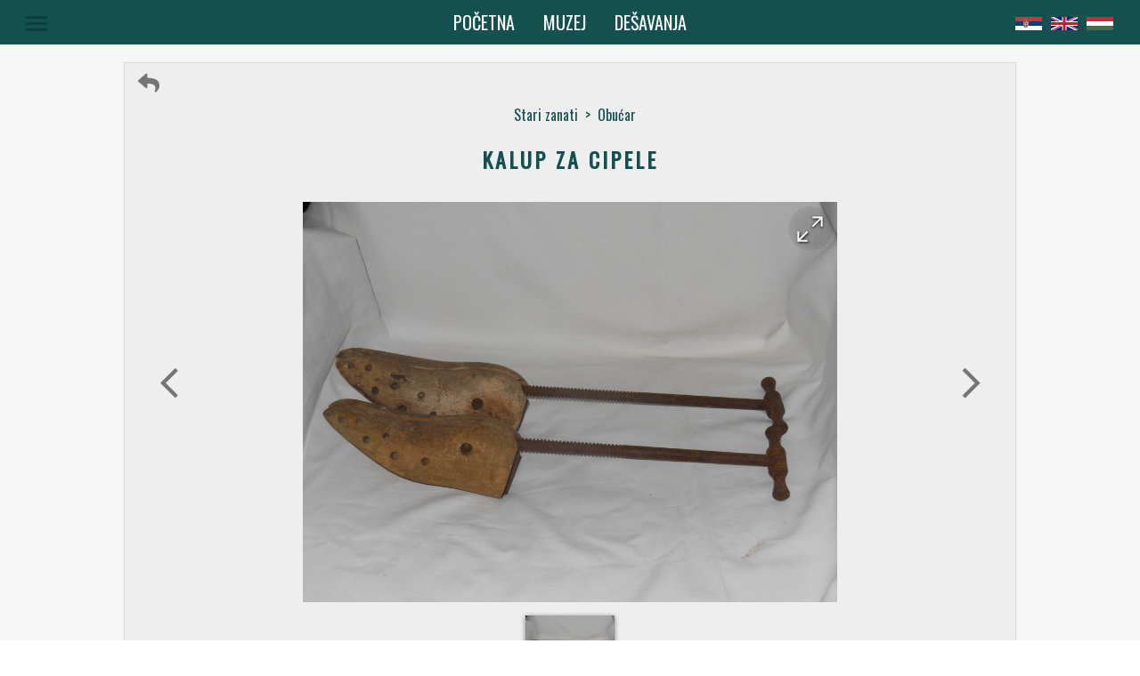

--- FILE ---
content_type: text/html; charset=utf-8
request_url: https://muzejzeravica.org/sr/item/4633
body_size: 36304
content:
<!DOCTYPE html><html lang="en"><head>
	<meta charset="utf-8">
	<title>Kalup za cipele - Muzej Žeravica</title>
	<base href="/">

	<meta name="viewport" content="width=device-width, initial-scale=1">
	<meta name="description" content="">
	<meta name="keywords" content="Muzej Zeravica Žeravica Novo Milosevo Poljoprivreda Elektronski uredjaji Stari zanati Ostalo Vozila Traktori Automobili Arkadija Popov 56 +381(0)23 781 909 +381(0)63 87 97 492 info@muzejzeravica.org Zalazak u svitanju">

	<meta property="og:title" content="Kalup za cipele - Muzej Žeravica">
	<meta property="og:site_name" content="Muzej Žeravica">
	<meta property="og:country_name" content="Srbija">
	<meta property="og:locale" content="sr_RS">
	<meta property="og:type" content="website">
	<meta property="og:street_address" content="Arkadija Popov 56">
	<meta property="og:locality" content="Novo Miloševo">
	<meta property="og:postal_code" content="23273">	
	<meta property="og:phone_number" content="+381(0)64 0093209">
	<meta property="og:email" content="info@muzejzeravica.org">
	<meta property="og:description" content="">
	<meta property="og:image" content="https://muzejzeravica.org/jpg/4633_1_l.jpg">
	<meta property="og:url" content="https://muzejzeravica.org/item/4633">

	<meta name="twitter:card" content="summary_large_image">
	<meta name="twitter:title" content="Kalup za cipele - Muzej Žeravica">
	<meta name="twitter:description" content="">
	<meta name="twitter:image" content="https://muzejzeravica.org/jpg/4633_1_l.jpg">

	<link rel="shortlink" href="https://www.muzejzeravica.org/">
	<link rel="image_src" href="https://www.muzejzeravica.org/assets/images/museum.jpg">
	<link rel="icon" type="image/x-icon" href="assets/icons/favicon.ico">

	<link href="https://fonts.googleapis.com/icon?family=Material+Icons" rel="stylesheet">
	<script src="https://kit.fontawesome.com/9a1cf7e0f4.js"></script>
<link rel="stylesheet" href="styles.74c9b5963b115523dd1b.css"><style ng-transition="ng-museum">.main-container[_ngcontent-sc0] {
  background-color: #F6F6F6;
  color: #145050;
  width: 100%; }

.toolbar[_ngcontent-sc0] {
  color: #ffffff;
  background-color: #145050;
  height: 50px;
  width: 100%;
  display: flex;
  justify-content: center;
  align-items: center;
  position: relative;
  z-index: 50; }

@media screen and (max-width: 600px) {
    .toolbar[_ngcontent-sc0] {
      justify-content: start; } }

.toolbar-visible[_ngcontent-sc0] {
  position: fixed;
  position: -webkit-sticky;
  position: sticky;
  height: 50px;
  left: 0;
  right: 0;
  top: 0;
  z-index: 150; }

.page-button[_ngcontent-sc0] {
  font-size: 20px;
  text-transform: uppercase; }

@media screen and (max-width: 1000px) {
    .page-button[_ngcontent-sc0] {
      font-size: 16px;
      top: 2px; } }

@media screen and (max-width: 600px) {
    .page-button[_ngcontent-sc0] {
      left: 50px; } }

@media screen and (max-width: 450px) {
    .page-button[_ngcontent-sc0] {
      left: 60px;
      padding: 0;
      font-size: 13px; } }

@media screen and (max-width: 400px) {
    .page-button[_ngcontent-sc0] {
      left: 45px; } }

@media screen and (max-width: 360px) {
    .page-button[_ngcontent-sc0] {
      left: 35px; } }

.page-button[_ngcontent-sc0]:hover {
  color: #74abab;
  transition: color 0.2s; }

.menu-button[_ngcontent-sc0] {
  position: absolute;
  left: 80px; }

@media screen and (max-width: 1300px) {
    .menu-button[_ngcontent-sc0] {
      left: 20px; } }

@media screen and (max-width: 1150px) {
    .menu-button[_ngcontent-sc0] {
      left: 10px; } }

@media screen and (max-width: 400px) {
    .menu-button[_ngcontent-sc0] {
      left: 0px; } }

.menu-button-ie[_ngcontent-sc0] {
  top: 5px; }

.menu-icon[_ngcontent-sc0] {
  font-size: 33px;
  height: auto;
  width: auto; }

@media screen and (max-width: 1100px) {
    .menu-icon[_ngcontent-sc0] {
      font-size: 24px; } }

.menu-buttons[_ngcontent-sc0] {
  width: 215px;
  color: #ffffff;
  text-align: center;
  letter-spacing: 2px;
  text-transform: uppercase;
  transition: color 0.3s ease-out; }

.menu-buttons[_ngcontent-sc0]:hover {
  color: #74abab; }

.info[_ngcontent-sc0] {
  text-align: center;
  margin: 1px 0;
  color: #ffffff;
  text-transform: lowercase;
  letter-spacing: 1px;
  cursor: pointer;
  transition: color 0.3s ease-out; }

.info[_ngcontent-sc0]:hover {
  color: #74abab; }

.lang-container[_ngcontent-sc0] {
  position: absolute;
  right: 40px; }

@media screen and (max-width: 1300px) {
    .lang-container[_ngcontent-sc0] {
      right: 25px; } }

@media screen and (max-width: 1100px) {
    .lang-container[_ngcontent-sc0] {
      right: 15px; } }

@media screen and (max-width: 600px) {
    .lang-container[_ngcontent-sc0] {
      right: 10px; } }

.lang-container-ie[_ngcontent-sc0] {
  top: 5px; }

.lang-icon[_ngcontent-sc0] {
  width: 30px; }

@media screen and (max-width: 400px) {
    .lang-icon[_ngcontent-sc0] {
      width: 25px; } }

@media screen and (max-width: 1100px) {
    .lang-icon[_ngcontent-sc0] {
      font-size: 20px; } }

@media screen and (max-width: 400px) {
  .lang-button[_ngcontent-sc0] {
    width: 30px; } }

.active[_ngcontent-sc0] {
  transition: color 0.3s;
  color: #74abab;
  background-color: #145050; }

.scroll-to-top[_ngcontent-sc0] {
  background-color: rgba(0, 0, 0, 0.03);
  color: #145050;
  border: 1px solid #14505029;
  position: absolute;
  right: 0;
  margin-top: 40px;
  min-width: 36px;
  padding: 0;
  z-index: 150; }

.scroll-to-top-vis[_ngcontent-sc0] {
  position: fixed;
  float: right;
  top: unset;
  bottom: 30px; }

.footer[_ngcontent-sc0] {
  font-weight: normal;
  color: #145050; }

.social-icons-container[_ngcontent-sc0] {
  text-align: center;
  padding: 1.5em;
  background-color: #c8d5d5;
  height: 32px; }

.social-icons-container[_ngcontent-sc0]   .connect-title[_ngcontent-sc0] {
    text-align: center;
    letter-spacing: 3px;
    font-size: 20px;
    margin: auto;
    font-weight: normal;
    padding-bottom: 12px;
    color: #145050;
    cursor: default;
    text-transform: uppercase; }

.social-icons-button[_ngcontent-sc0] {
  margin: 20px;
  color: #145050;
  padding: 10px;
  transition: color 0.2s ease; }

.twitter[_ngcontent-sc0]:hover {
  color: #38A1F3; }

.facebook[_ngcontent-sc0]:hover {
  color: #3B5998; }

.instagram[_ngcontent-sc0]:hover {
  color: #e4405f; }

.address-container[_ngcontent-sc0] {
  background-color: #3b5f63;
  font-size: 13px;
  display: flex;
  color: #ffffff;
  padding: 1em;
  padding-bottom: 0; }

@media screen and (max-width: 750px) {
    .address-container[_ngcontent-sc0] {
      display: block;
      text-align: center;
      font-size: 0.75em; } }

.margin-0[_ngcontent-sc0] {
  margin: 0; }

.spacer[_ngcontent-sc0] {
  flex: 1 1 auto; }

.phone-number[_ngcontent-sc0] {
  padding: 0 16px;
  text-align: right;
  margin: 0; }

@media screen and (max-width: 750px) {
    .phone-number[_ngcontent-sc0] {
      padding: 0px;
      text-align: center; } }

.call-us[_ngcontent-sc0] {
  color: #ffffff;
  text-decoration: none; }

.call-us[_ngcontent-sc0]:hover {
  color: #74abab; }

.email[_ngcontent-sc0] {
  padding: 0 16px;
  margin: 0; }

.tx-lab[_ngcontent-sc0] {
  text-align: center;
  color: #ffffff;
  background-color: #3b5f63;
  font-size: 0.8em;
  padding-bottom: 1em; }

.tx-lab[_ngcontent-sc0]   .tx-lab-link[_ngcontent-sc0] {
    color: #ffffff;
    text-decoration: none; }

.tx-lab[_ngcontent-sc0]   .tx-lab-link[_ngcontent-sc0]:hover {
    color: #74abab; }
/*# sourceMappingURL=[data-uri] */</style><style ng-transition="ng-museum">.mat-button .mat-button-focus-overlay,.mat-icon-button .mat-button-focus-overlay{opacity:0}.mat-button:hover .mat-button-focus-overlay,.mat-stroked-button:hover .mat-button-focus-overlay{opacity:.04}@media (hover:none){.mat-button:hover .mat-button-focus-overlay,.mat-stroked-button:hover .mat-button-focus-overlay{opacity:0}}.mat-button,.mat-flat-button,.mat-icon-button,.mat-stroked-button{box-sizing:border-box;position:relative;-webkit-user-select:none;-moz-user-select:none;-ms-user-select:none;user-select:none;cursor:pointer;outline:0;border:none;-webkit-tap-highlight-color:transparent;display:inline-block;white-space:nowrap;text-decoration:none;vertical-align:baseline;text-align:center;margin:0;min-width:64px;line-height:36px;padding:0 16px;border-radius:4px;overflow:visible}.mat-button::-moz-focus-inner,.mat-flat-button::-moz-focus-inner,.mat-icon-button::-moz-focus-inner,.mat-stroked-button::-moz-focus-inner{border:0}.mat-button[disabled],.mat-flat-button[disabled],.mat-icon-button[disabled],.mat-stroked-button[disabled]{cursor:default}.mat-button.cdk-keyboard-focused .mat-button-focus-overlay,.mat-button.cdk-program-focused .mat-button-focus-overlay,.mat-flat-button.cdk-keyboard-focused .mat-button-focus-overlay,.mat-flat-button.cdk-program-focused .mat-button-focus-overlay,.mat-icon-button.cdk-keyboard-focused .mat-button-focus-overlay,.mat-icon-button.cdk-program-focused .mat-button-focus-overlay,.mat-stroked-button.cdk-keyboard-focused .mat-button-focus-overlay,.mat-stroked-button.cdk-program-focused .mat-button-focus-overlay{opacity:.12}.mat-button::-moz-focus-inner,.mat-flat-button::-moz-focus-inner,.mat-icon-button::-moz-focus-inner,.mat-stroked-button::-moz-focus-inner{border:0}.mat-raised-button{box-sizing:border-box;position:relative;-webkit-user-select:none;-moz-user-select:none;-ms-user-select:none;user-select:none;cursor:pointer;outline:0;border:none;-webkit-tap-highlight-color:transparent;display:inline-block;white-space:nowrap;text-decoration:none;vertical-align:baseline;text-align:center;margin:0;min-width:64px;line-height:36px;padding:0 16px;border-radius:4px;overflow:visible;transform:translate3d(0,0,0);transition:background .4s cubic-bezier(.25,.8,.25,1),box-shadow 280ms cubic-bezier(.4,0,.2,1)}.mat-raised-button::-moz-focus-inner{border:0}.mat-raised-button[disabled]{cursor:default}.mat-raised-button.cdk-keyboard-focused .mat-button-focus-overlay,.mat-raised-button.cdk-program-focused .mat-button-focus-overlay{opacity:.12}.mat-raised-button::-moz-focus-inner{border:0}._mat-animation-noopable.mat-raised-button{transition:none;animation:none}.mat-stroked-button{border:1px solid currentColor;padding:0 15px;line-height:34px}.mat-stroked-button .mat-button-focus-overlay,.mat-stroked-button .mat-button-ripple.mat-ripple{top:-1px;left:-1px;right:-1px;bottom:-1px}.mat-fab{box-sizing:border-box;position:relative;-webkit-user-select:none;-moz-user-select:none;-ms-user-select:none;user-select:none;cursor:pointer;outline:0;border:none;-webkit-tap-highlight-color:transparent;display:inline-block;white-space:nowrap;text-decoration:none;vertical-align:baseline;text-align:center;margin:0;min-width:64px;line-height:36px;padding:0 16px;border-radius:4px;overflow:visible;transform:translate3d(0,0,0);transition:background .4s cubic-bezier(.25,.8,.25,1),box-shadow 280ms cubic-bezier(.4,0,.2,1);min-width:0;border-radius:50%;width:56px;height:56px;padding:0;flex-shrink:0}.mat-fab::-moz-focus-inner{border:0}.mat-fab[disabled]{cursor:default}.mat-fab.cdk-keyboard-focused .mat-button-focus-overlay,.mat-fab.cdk-program-focused .mat-button-focus-overlay{opacity:.12}.mat-fab::-moz-focus-inner{border:0}._mat-animation-noopable.mat-fab{transition:none;animation:none}.mat-fab .mat-button-wrapper{padding:16px 0;display:inline-block;line-height:24px}.mat-mini-fab{box-sizing:border-box;position:relative;-webkit-user-select:none;-moz-user-select:none;-ms-user-select:none;user-select:none;cursor:pointer;outline:0;border:none;-webkit-tap-highlight-color:transparent;display:inline-block;white-space:nowrap;text-decoration:none;vertical-align:baseline;text-align:center;margin:0;min-width:64px;line-height:36px;padding:0 16px;border-radius:4px;overflow:visible;transform:translate3d(0,0,0);transition:background .4s cubic-bezier(.25,.8,.25,1),box-shadow 280ms cubic-bezier(.4,0,.2,1);min-width:0;border-radius:50%;width:40px;height:40px;padding:0;flex-shrink:0}.mat-mini-fab::-moz-focus-inner{border:0}.mat-mini-fab[disabled]{cursor:default}.mat-mini-fab.cdk-keyboard-focused .mat-button-focus-overlay,.mat-mini-fab.cdk-program-focused .mat-button-focus-overlay{opacity:.12}.mat-mini-fab::-moz-focus-inner{border:0}._mat-animation-noopable.mat-mini-fab{transition:none;animation:none}.mat-mini-fab .mat-button-wrapper{padding:8px 0;display:inline-block;line-height:24px}.mat-icon-button{padding:0;min-width:0;width:40px;height:40px;flex-shrink:0;line-height:40px;border-radius:50%}.mat-icon-button .mat-icon,.mat-icon-button i{line-height:24px}.mat-button-focus-overlay,.mat-button-ripple.mat-ripple{top:0;left:0;right:0;bottom:0;position:absolute;pointer-events:none;border-radius:inherit}.mat-button-focus-overlay{opacity:0;transition:opacity .2s cubic-bezier(.35,0,.25,1),background-color .2s cubic-bezier(.35,0,.25,1)}._mat-animation-noopable .mat-button-focus-overlay{transition:none}@media (-ms-high-contrast:active){.mat-button-focus-overlay{background-color:#fff}}@media (-ms-high-contrast:black-on-white){.mat-button-focus-overlay{background-color:#000}}.mat-button-ripple-round{border-radius:50%;z-index:1}.mat-button .mat-button-wrapper>*,.mat-fab .mat-button-wrapper>*,.mat-flat-button .mat-button-wrapper>*,.mat-icon-button .mat-button-wrapper>*,.mat-mini-fab .mat-button-wrapper>*,.mat-raised-button .mat-button-wrapper>*,.mat-stroked-button .mat-button-wrapper>*{vertical-align:middle}.mat-form-field:not(.mat-form-field-appearance-legacy) .mat-form-field-prefix .mat-icon-button,.mat-form-field:not(.mat-form-field-appearance-legacy) .mat-form-field-suffix .mat-icon-button{display:block;font-size:inherit;width:2.5em;height:2.5em}@media (-ms-high-contrast:active){.mat-button,.mat-fab,.mat-flat-button,.mat-icon-button,.mat-mini-fab,.mat-raised-button{outline:solid 1px}}</style><style ng-transition="ng-museum">.mat-icon{background-repeat:no-repeat;display:inline-block;fill:currentColor;height:24px;width:24px}.mat-icon.mat-icon-inline{font-size:inherit;height:inherit;line-height:inherit;width:inherit}[dir=rtl] .mat-icon-rtl-mirror{transform:scale(-1,1)}.mat-form-field:not(.mat-form-field-appearance-legacy) .mat-form-field-prefix .mat-icon,.mat-form-field:not(.mat-form-field-appearance-legacy) .mat-form-field-suffix .mat-icon{display:block}.mat-form-field:not(.mat-form-field-appearance-legacy) .mat-form-field-prefix .mat-icon-button .mat-icon,.mat-form-field:not(.mat-form-field-appearance-legacy) .mat-form-field-suffix .mat-icon-button .mat-icon{margin:auto}</style><style ng-transition="ng-museum">.mat-menu-panel{min-width:112px;max-width:280px;overflow:auto;-webkit-overflow-scrolling:touch;max-height:calc(100vh - 48px);border-radius:4px;outline:0}.mat-menu-panel.ng-animating{pointer-events:none}@media (-ms-high-contrast:active){.mat-menu-panel{outline:solid 1px}}.mat-menu-content:not(:empty){padding-top:8px;padding-bottom:8px}.mat-menu-item{-webkit-user-select:none;-moz-user-select:none;-ms-user-select:none;user-select:none;cursor:pointer;outline:0;border:none;-webkit-tap-highlight-color:transparent;white-space:nowrap;overflow:hidden;text-overflow:ellipsis;display:block;line-height:48px;height:48px;padding:0 16px;text-align:left;text-decoration:none;max-width:100%;position:relative}.mat-menu-item::-moz-focus-inner{border:0}.mat-menu-item[disabled]{cursor:default}[dir=rtl] .mat-menu-item{text-align:right}.mat-menu-item .mat-icon{margin-right:16px;vertical-align:middle}.mat-menu-item .mat-icon svg{vertical-align:top}[dir=rtl] .mat-menu-item .mat-icon{margin-left:16px;margin-right:0}@media (-ms-high-contrast:active){.mat-menu-item-highlighted,.mat-menu-item.cdk-keyboard-focused,.mat-menu-item.cdk-program-focused{outline:dotted 1px}}.mat-menu-item-submenu-trigger{padding-right:32px}.mat-menu-item-submenu-trigger::after{width:0;height:0;border-style:solid;border-width:5px 0 5px 5px;border-color:transparent transparent transparent currentColor;content:'';display:inline-block;position:absolute;top:50%;right:16px;transform:translateY(-50%)}[dir=rtl] .mat-menu-item-submenu-trigger{padding-right:16px;padding-left:32px}[dir=rtl] .mat-menu-item-submenu-trigger::after{right:auto;left:16px;transform:rotateY(180deg) translateY(-50%)}button.mat-menu-item{width:100%}.mat-menu-item .mat-menu-ripple{top:0;left:0;right:0;bottom:0;position:absolute;pointer-events:none}</style><style ng-transition="ng-museum">.main-container[_ngcontent-sc5] {
  padding-top: 20px; }

@media screen and (max-width: 600px) {
  .main-container[_ngcontent-sc5] {
    padding-top: 0px; } }

.item-content[_ngcontent-sc5] {
  width: 90%;
  max-width: 1000px;
  margin: 0 auto;
  border: 1px solid #5a5a5a1f;
  background-color: rgba(0, 0, 0, 0.03);
  position: relative; }

@media screen and (max-width: 600px) {
  .item-content[_ngcontent-sc5] {
    width: 100%;
    max-width: none;
    margin: auto;
    border: none; } }

.nav-bar[_ngcontent-sc5] {
  display: flex;
  padding: 10px 10px 0 10px;
  justify-content: space-between; }

.back-button-container[_ngcontent-sc5] {
  cursor: pointer;
  color: #757575;
  transition: color 0.2s ease-out;
  margin-left: 5px; }

.back-button-container[_ngcontent-sc5]:hover {
  color: #145050;
  transition: color 0.2s ease-in; }

.back-button-icon[_ngcontent-sc5] {
  font-size: 1.5em; }

.nav-text[_ngcontent-sc5] {
  display: flex;
  justify-content: center;
  padding: 10px 0 10px 10px; }

.nav-text[_ngcontent-sc5]   .nav-arrow[_ngcontent-sc5] {
    margin: 0;
    cursor: default; }

.nav-text[_ngcontent-sc5]   .nav-cat[_ngcontent-sc5] {
    display: block;
    cursor: pointer; }

.nav-text[_ngcontent-sc5]   .nav-cat[_ngcontent-sc5]:hover {
    text-decoration: underline; }

.title-container[_ngcontent-sc5] {
  width: 90%;
  margin: 10px auto 30px auto;
  position: relative; }

.title[_ngcontent-sc5] {
  text-align: center;
  text-transform: uppercase;
  letter-spacing: 3px;
  margin: 0px;
  font-size: 24px; }

@media screen and (max-width: 800px) {
    .title[_ngcontent-sc5] {
      margin: 0 auto;
      max-width: 400px; } }

@media screen and (max-width: 700px) {
    .title[_ngcontent-sc5] {
      font-size: 18.7px; } }

.description-container[_ngcontent-sc5] {
  text-align: center;
  margin: 0 auto; }

.description-container[_ngcontent-sc5]   ul[_ngcontent-sc5] {
  display: inline-block;
  text-align: left;
  padding: 20px 0;
  width: 90%;
  margin: 0 auto; }

@media screen and (max-width: 850px) {
  .description-container[_ngcontent-sc5]   ul[_ngcontent-sc5] {
    width: 80%; } }

@media screen and (max-width: 500px) {
  .description-container[_ngcontent-sc5]   ul[_ngcontent-sc5] {
    width: 90%; } }

.description-text-container[_ngcontent-sc5] {
  font-size: 14px;
  font-family: 'Oxygen';
  line-height: 22px;
  -webkit-column-gap: 50px;
          column-gap: 50px;
  -webkit-column-count: 2;
          column-count: 2;
  -webkit-column-fill: balance;
          column-fill: balance; }

@media screen and (max-width: 850px) {
  .description-text-container[_ngcontent-sc5] {
    -webkit-column-count: 1;
            column-count: 1; } }

.description-text[_ngcontent-sc5] {
  list-style-type: none;
  text-align: justify; }

.share-container[_ngcontent-sc5] {
  padding: 30px;
  margin: 0 auto;
  max-width: 400px; }

.share-title[_ngcontent-sc5] {
  text-align: center;
  letter-spacing: 3px;
  font-size: 20px;
  font-weight: normal;
  padding: 12px;
  color: #145050;
  cursor: default;
  text-transform: uppercase;
  margin: 0; }

.share-title-container[_ngcontent-sc5] {
  display: flex;
  justify-content: center;
  align-items: center; }

.title-line[_ngcontent-sc5] {
  flex: 1;
  opacity: 0.25;
  height: 1px; }

.title-line-left[_ngcontent-sc5] {
  background-image: linear-gradient(to left, #145050, #F6F6F6); }

.title-line-right[_ngcontent-sc5] {
  background-image: linear-gradient(to right, #145050, #F6F6F6); }

.share-buttons[_ngcontent-sc5] {
  flex-flow: row;
  box-sizing: border-box;
  display: flex;
  align-items: center;
  justify-content: space-around;
  padding: 15px 0px; }

.share-icon[_ngcontent-sc5] {
  color: #145050;
  width: 50px;
  height: 50px;
  display: flex;
  justify-content: center;
  align-items: center;
  text-decoration: none;
  transition: color 0.2s ease-out; }

.facebook[_ngcontent-sc5]:hover {
  color: #3B5998;
  transition: color 0.2s ease-out; }

.twitter[_ngcontent-sc5]:hover {
  color: #38A1F3;
  transition: color 0.2s ease-out; }

.pdf[_ngcontent-sc5]:hover {
  color: #c3131a;
  transition: color 0.2s ease-out; }

.items-container[_ngcontent-sc5] {
  width: 100%;
  text-align: center; }

.items-title[_ngcontent-sc5] {
  letter-spacing: 1px;
  text-transform: uppercase; }

.sub-cat-name[_ngcontent-sc5] {
  text-transform: uppercase; }
/*# sourceMappingURL=[data-uri] */</style><style ng-transition="ng-museum">.current-image-container[_ngcontent-sc6] {
  text-align: center;
  height: 550px;
  margin: 0 auto;
  width: 90%;
  position: relative;
  display: flex;
  justify-content: center; }
  @media screen and (max-width: 1500px) {
    .current-image-container[_ngcontent-sc6] {
      height: 500px; } }
  @media screen and (max-width: 1300px) {
    .current-image-container[_ngcontent-sc6] {
      height: 450px; } }
  @media screen and (max-width: 1100px) {
    .current-image-container[_ngcontent-sc6] {
      height: 400px; } }
  @media screen and (max-width: 700px) {
    .current-image-container[_ngcontent-sc6] {
      height: 350px; } }
  @media screen and (max-width: 650px) {
    .current-image-container[_ngcontent-sc6] {
      height: 300px; } }
  @media screen and (max-width: 500px) {
    .current-image-container[_ngcontent-sc6] {
      height: 250px; } }
  @media screen and (max-width: 450px) {
    .current-image-container[_ngcontent-sc6] {
      height: 200px; } }
  .image-container[_ngcontent-sc6] {
  cursor: pointer;
  height: inherit; }
  iframe[_ngcontent-sc6], object[_ngcontent-sc6] {
  max-width: 100%; }
  .video-container[_ngcontent-sc6] {
  position: relative;
  overflow: hidden;
  height: 0;
  padding-bottom: 56.25%; }
  .video-container[_ngcontent-sc6]   iframe[_ngcontent-sc6], .video-container[_ngcontent-sc6]   object[_ngcontent-sc6] {
    position: absolute;
    top: 0;
    left: 0;
    width: 100%;
    height: 100%; }
  .video[_ngcontent-sc6] {
  width: 560px;
  height: 315px; }
  .height-auto[_ngcontent-sc6] {
  height: auto; }
  .pdf-container[_ngcontent-sc6] {
  height: inherit;
  width: 100%; }
  .pdf[_ngcontent-sc6] {
  height: inherit;
  width: inherit; }
  .pdf-icon[_ngcontent-sc6] {
  color: #757575;
  text-align: center;
  display: block;
  padding: 5.5px 0; }
  .pdf-icon[_ngcontent-sc6]:hover {
  box-shadow: 0px 1px 5px 0px rgba(34, 34, 34, 0.6); }
  .relative-position[_ngcontent-sc6] {
  position: relative;
  height: inherit; }
  .image[_ngcontent-sc6] {
  max-height: 100%;
  display: block; }
  @media screen and (max-width: 350px) {
    .image[_ngcontent-sc6] {
      max-height: 95%; } }
  .fullscreen-button[_ngcontent-sc6] {
  height: 50px;
  width: 50px;
  align-items: center;
  border-radius: 50%;
  color: #ffffff;
  text-shadow: 0px 1px 3px black;
  position: absolute;
  right: 5px;
  top: 5px;
  display: flex;
  -webkit-transform: rotate-(45deg);
  transform: rotate(-45deg);
  transition: color 0.2s ease-out, text-shadow 0.2s ease-out;
  background-image: radial-gradient(rgba(0, 0, 0, 0.13), rgba(0, 0, 0, 0.1), transparent); }
  .fullscreen-button[_ngcontent-sc6]:hover {
  color: #757575;
  transition: color 0.2s ease-in, text-shadow 0.2s ease-in;
  text-shadow: none;
  cursor: pointer; }
  .width-inherit[_ngcontent-sc6] {
  width: inherit; }
  .prev-btn[_ngcontent-sc6] {
  position: absolute;
  top: 40%;
  left: -10px;
  color: #757575;
  -webkit-transform: scale(1.7);
          transform: scale(1.7);
  transition: color 0.2s ease-in; }
  @media screen and (max-width: 700px) {
    .prev-btn[_ngcontent-sc6] {
      -webkit-transform: none;
              transform: none; } }
  @media screen and (max-width: 600px) {
    .prev-btn[_ngcontent-sc6] {
      left: -5px; } }
  @media screen and (max-width: 500px) {
    .prev-btn[_ngcontent-sc6] {
      top: 35%; } }
  @media screen and (max-width: 450px) {
    .prev-btn[_ngcontent-sc6] {
      left: -10px; } }
  .prev-btn[_ngcontent-sc6]:hover {
  color: #145050;
  transition: color 0.2s ease-out; }
  .prev-btn-one-image[_ngcontent-sc6] {
  position: absolute;
  top: 40%;
  left: -10px;
  color: #757575;
  -webkit-transform: scale(1.7);
          transform: scale(1.7);
  cursor: default; }
  @media screen and (max-width: 700px) {
    .prev-btn-one-image[_ngcontent-sc6] {
      -webkit-transform: none;
              transform: none; } }
  @media screen and (max-width: 600px) {
    .prev-btn-one-image[_ngcontent-sc6] {
      left: -5px; } }
  @media screen and (max-width: 450px) {
    .prev-btn-one-image[_ngcontent-sc6] {
      left: -10px; } }
  .next-btn[_ngcontent-sc6] {
  position: absolute;
  top: 40%;
  right: -20px;
  color: #757575;
  -webkit-transform: scale(1.7);
          transform: scale(1.7);
  transition: color 0.2s ease-in; }
  @media screen and (max-width: 700px) {
    .next-btn[_ngcontent-sc6] {
      -webkit-transform: none;
              transform: none; } }
  @media screen and (max-width: 600px) {
    .next-btn[_ngcontent-sc6] {
      right: -10px; } }
  @media screen and (max-width: 500px) {
    .next-btn[_ngcontent-sc6] {
      top: 35%; } }
  @media screen and (max-width: 450px) {
    .next-btn[_ngcontent-sc6] {
      right: -15px; } }
  .next-btn[_ngcontent-sc6]:hover {
  color: #145050;
  transition: color 0.2s ease-out; }
  .next-btn-one-image[_ngcontent-sc6] {
  position: absolute;
  top: 40%;
  right: -20px;
  color: #757575;
  -webkit-transform: scale(1.7);
          transform: scale(1.7);
  cursor: default; }
  @media screen and (max-width: 700px) {
    .next-btn-one-image[_ngcontent-sc6] {
      -webkit-transform: none;
              transform: none; } }
  @media screen and (max-width: 600px) {
    .next-btn-one-image[_ngcontent-sc6] {
      right: -10px; } }
  @media screen and (max-width: 450px) {
    .next-btn-one-image[_ngcontent-sc6] {
      right: -15px; } }
  .spinner-container[_ngcontent-sc6] {
  position: absolute;
  top: 37%;
  width: 100%;
  z-index: 50;
  opacity: 0.5; }
  .spinner[_ngcontent-sc6] {
  margin: 0 auto; }
  .thumbs-container[_ngcontent-sc6] {
  margin: 0 auto;
  flex-flow: row wrap;
  box-sizing: border-box;
  display: flex;
  align-items: center;
  justify-content: center; }
  .thumb[_ngcontent-sc6] {
  width: 100px;
  height: 75px;
  display: block;
  margin: 15px;
  position: relative;
  color: rgba(255, 255, 255, 0.5);
  overflow: hidden;
  position: relative;
  transition: box-shadow 0.2s ease; }
  @media screen and (max-width: 450px) {
    .thumb[_ngcontent-sc6] {
      width: 70px;
      height: 53px; } }
  .thumb[_ngcontent-sc6]:hover {
  box-shadow: 0px 1px 5px 0px rgba(34, 34, 34, 0.6); }
  .thumb[_ngcontent-sc6]   .image[_ngcontent-sc6] {
  margin: 0 auto; }
  .thumb-image[_ngcontent-sc6] {
  display: block;
  margin: auto;
  width: 100%;
  display: block;
  position: absolute;
  margin: auto;
  left: 0;
  right: 0;
  bottom: 0;
  top: 0; }
  .play-icon[_ngcontent-sc6] {
  position: absolute;
  top: 0;
  right: 0;
  left: 0;
  bottom: 0;
  margin: auto;
  font-size: 30px;
  cursor: pointer; }
  .selected[_ngcontent-sc6] {
  box-shadow: 0px 1px 5px 0px rgba(34, 34, 34, 0.6);
  transition: box-shadow 0.3s ease-in; }
/*# sourceMappingURL=[data-uri] */</style><style ng-transition="ng-museum">.main-container[_ngcontent-sc7] {
  margin: 0 10%; }
  @media screen and (max-width: 400px) {
    .main-container[_ngcontent-sc7] {
      margin: 0 4%; } }
  .title-comment[_ngcontent-sc7] {
  text-align: center;
  letter-spacing: 3px;
  font-size: 20px;
  font-weight: normal;
  padding: 12px;
  color: #145050;
  cursor: default;
  text-transform: uppercase;
  margin: 0; }
  .title-container[_ngcontent-sc7] {
  display: flex;
  justify-content: center;
  align-items: center; }
  .title-line[_ngcontent-sc7] {
  flex: 1;
  opacity: 0.25;
  height: 1px; }
  .title-line-left[_ngcontent-sc7] {
  background-image: linear-gradient(to left, #145050, #F6F6F6); }
  .title-line-right[_ngcontent-sc7] {
  background-image: linear-gradient(to right, #145050, #F6F6F6); }
  .comments-container[_ngcontent-sc7]    > .comment[_ngcontent-sc7]    > .title[_ngcontent-sc7] {
  display: flex;
  justify-content: space-between; }
  .comments-container[_ngcontent-sc7]    > .comment[_ngcontent-sc7]    > .title[_ngcontent-sc7]    > .datetime[_ngcontent-sc7] {
    align-items: center;
    display: flex;
    font-size: 13px;
    margin-right: 10px; }
  .comments-container[_ngcontent-sc7]    > .comment[_ngcontent-sc7]    > .title[_ngcontent-sc7]    > .author[_ngcontent-sc7] {
    display: inline-block;
    font-weight: bold;
    letter-spacing: 1px;
    font-size: 16px; }
  .text[_ngcontent-sc7] {
  white-space: pre-wrap;
  background-color: #F6F6F6;
  padding: 10px 20px;
  border-radius: 14px;
  margin: 20px 10px;
  position: relative; }
  .text[_ngcontent-sc7]    > .comment-icon[_ngcontent-sc7] {
    position: absolute;
    top: -12px;
    color: #F6F6F6;
    -webkit-transform: scale(2.5);
            transform: scale(2.5); }
  .text[_ngcontent-sc7]    > .text-margin[_ngcontent-sc7] {
    margin: 0; }
  .text[_ngcontent-sc7]    > .no-comments-text[_ngcontent-sc7] {
    margin: 0 auto;
    text-align: center; }
  .new-comment-container[_ngcontent-sc7] {
  text-align: center; }
  .new-comment-container[_ngcontent-sc7]    > .mat-raised-button[_ngcontent-sc7] {
    background-color: #74abab;
    color: #ffffff;
    letter-spacing: 1px;
    transition: color 0.2s ease-in, background-color 0.2s ease-in; }
  .new-comment-container[_ngcontent-sc7]    > .mat-raised-button[_ngcontent-sc7]:hover {
    background-color: #ffffff;
    color: #145050;
    transition: color 0.2s ease-out, background-color 0.2s ease-out; }
/*# sourceMappingURL=[data-uri] */</style><style ng-transition="ng-museum">.main-container[_ngcontent-sc8] {
  position: relative;
  display: flex;
  padding-bottom: 10px;
  margin: 0 auto;
  background-color: #F6F6F6;
  max-width: 1000px;
  width: 90%; }

.scroll-button[_ngcontent-sc8] {
  margin: 30px 5px 0 5px; }

@media screen and (max-width: 1400px) {
  .scroll-button[_ngcontent-sc8] {
    margin-top: 20px; } }

.scroll-area[_ngcontent-sc8] {
  width: 100%;
  height: 130px;
  display: block; }

@media screen and (max-width: 1400px) {
  .scroll-area[_ngcontent-sc8] {
    height: 125px; } }

.items-container[_ngcontent-sc8] {
  display: flex;
  width: -webkit-fit-content;
  width: -moz-fit-content;
  width: fit-content;
  justify-content: center;
  margin: 0 auto; }
/*# sourceMappingURL=[data-uri] */</style><style ng-transition="ng-museum">[_nghost-sc10]{display:block;position:relative;overflow:hidden;line-height:0}.scroll-area[_ngcontent-sc10]{display:block;position:relative;width:100%;height:100%;overflow:scroll;-webkit-transform:translate3d(0,0,0);transform:translate3d(0,0,0);-webkit-overflow-scrolling:touch}</style><style ng-transition="ng-museum">.item[_ngcontent-sc11] {
  display: flex;
  background-color: #ffffff;
  position: relative;
  cursor: pointer;
  opacity: 1;
  margin: 0 5px;
  height: 100px;
  width: 240px;
  border: 1px solid rgba(0, 0, 0, 0.1);
  font-family: 'Oswald', sans-serif;
  color: #145050;
  font-style: normal;
  text-decoration: none;
  transition: opacity 0.3s ease-in, background-color 0.3s ease-in; }

.item[_ngcontent-sc11]:hover {
  opacity: 1;
  transition: opacity 0.3s ease-out, background-color 0.3s ease-out;
  background-color: rgba(0, 0, 0, 0.03); }

.selected[_ngcontent-sc11] {
  background-color: rgba(0, 0, 0, 0.03);
  box-shadow: 0px 0px 4px 0px rgba(0, 0, 0, 0.03);
  transition: height 0.3s ease-out;
  height: 100px;
  width: 240px;
  cursor: none;
  pointer-events: none; }

.image-container[_ngcontent-sc11] {
  display: block;
  padding: 10px; }

.image-container-inner[_ngcontent-sc11] {
  max-height: 80px;
  max-width: 106px;
  overflow: hidden;
  display: flex;
  align-items: center; }

.image[_ngcontent-sc11] {
  display: block;
  width: 106px;
  z-index: 0; }

.title-container[_ngcontent-sc11] {
  display: flex;
  justify-content: center;
  align-items: center;
  height: 100px; }

.title[_ngcontent-sc11] {
  line-height: 16px;
  letter-spacing: 0.5px; }
/*# sourceMappingURL=[data-uri] */</style><style ng-transition="ng-museum">[_nghost-sc12]{display:block;position:absolute;box-sizing:border-box}.host-vertical[_nghost-sc12]{top:0;bottom:0;width:10px}.host-vertical-left[_nghost-sc12]{left:0}.host-vertical-right[_nghost-sc12]{right:0}.host-horizontal[_nghost-sc12]{right:0;left:0;height:10px}.host-horizontal-top[_nghost-sc12]{top:0}.host-horizontal-bottom[_nghost-sc12]{bottom:0}.scrollbar[_ngcontent-sc12]{position:absolute;right:2px;bottom:2px;z-index:1;border-radius:3px}.scrollbar-vertical[_ngcontent-sc12]{width:6px;top:2px}.scrollbar-vertical[_ngcontent-sc12]   .scrollbar-thumb[_ngcontent-sc12]{width:100%;height:20px}.scrollbar-horizontal[_ngcontent-sc12]{height:6px;left:2px}.scrollbar-horizontal[_ngcontent-sc12]   .scrollbar-thumb[_ngcontent-sc12]{height:100%;width:20px}.scrollbar-thumb[_ngcontent-sc12]{position:relative;display:block;cursor:pointer;border-radius:inherit;background-color:rgba(0,0,0,.2);-webkit-transform:translate3d(0,0,0);transform:translate3d(0,0,0)}.scrollbar-thumb[_ngcontent-sc12]:active, .scrollbar-thumb[_ngcontent-sc12]:hover{background-color:rgba(0,0,0,.3)}</style></head>
<body>
  <app-root _nghost-sc0="" ng-version="7.2.12"><div _ngcontent-sc0="" class="main-container" do-scroll-to-top="" id="mainCont" ie-parallax-fix=""><div _ngcontent-sc0="" class="toolbar" scroll-up-class="toolbar-visible"><div _ngcontent-sc0="" class="menu-button" classname="menu-button"><button _ngcontent-sc0="" aria-haspopup="true" mat-icon-button="" class="mat-icon-button _mat-animation-noopable" disabled=""><span class="mat-button-wrapper"><mat-icon _ngcontent-sc0="" class="menu-icon mat-icon notranslate material-icons mat-icon-no-color" role="img" aria-hidden="true">menu</mat-icon></span><div class="mat-button-ripple mat-ripple mat-button-ripple-round" matripple=""></div><div class="mat-button-focus-overlay"></div></button></div><mat-menu _ngcontent-sc0="" yposition="below" class="ng-tns-c3-0"><!----></mat-menu><!----><a _ngcontent-sc0="" class="page-button mat-button _mat-animation-noopable ng-star-inserted" mat-button="" tabindex="0" aria-disabled="false" href="/sr/home"><span class="mat-button-wrapper"> Početna </span><div class="mat-button-ripple mat-ripple" matripple=""></div><div class="mat-button-focus-overlay"></div></a><a _ngcontent-sc0="" class="page-button mat-button _mat-animation-noopable ng-star-inserted" mat-button="" tabindex="0" aria-disabled="false" href="/sr/museum"><span class="mat-button-wrapper"> Muzej </span><div class="mat-button-ripple mat-ripple" matripple=""></div><div class="mat-button-focus-overlay"></div></a><a _ngcontent-sc0="" class="page-button mat-button _mat-animation-noopable ng-star-inserted" mat-button="" tabindex="0" aria-disabled="false" href="/sr/events"><span class="mat-button-wrapper"> Dešavanja </span><div class="mat-button-ripple mat-ripple" matripple=""></div><div class="mat-button-focus-overlay"></div></a><div _ngcontent-sc0="" class="lang-container" classname="lang-container"><!----><a _ngcontent-sc0="" class="lang-button mat-icon-button _mat-animation-noopable ng-star-inserted" mat-icon-button="" href="/sr/item/4633" tabindex="0" aria-disabled="false"><span class="mat-button-wrapper"><img _ngcontent-sc0="" class="lang-icon" src="assets/flags/sr.svg"></span><div class="mat-button-ripple mat-ripple mat-button-ripple-round" matripple=""></div><div class="mat-button-focus-overlay"></div></a><a _ngcontent-sc0="" class="lang-button mat-icon-button _mat-animation-noopable ng-star-inserted" mat-icon-button="" href="/en/item/4633" tabindex="0" aria-disabled="false"><span class="mat-button-wrapper"><img _ngcontent-sc0="" class="lang-icon" src="assets/flags/en.svg"></span><div class="mat-button-ripple mat-ripple mat-button-ripple-round" matripple=""></div><div class="mat-button-focus-overlay"></div></a><a _ngcontent-sc0="" class="lang-button mat-icon-button _mat-animation-noopable ng-star-inserted" mat-icon-button="" href="/hu/item/4633" tabindex="0" aria-disabled="false"><span class="mat-button-wrapper"><img _ngcontent-sc0="" class="lang-icon" src="assets/flags/hu.svg"></span><div class="mat-button-ripple mat-ripple mat-button-ripple-round" matripple=""></div><div class="mat-button-focus-overlay"></div></a></div></div><div _ngcontent-sc0="" style="min-height:calc(100vh - NaNpx);"><router-outlet _ngcontent-sc0=""></router-outlet><app-item-view _nghost-sc5="" class="ng-star-inserted"><div _ngcontent-sc5="" class="main-container"><div _ngcontent-sc5="" class="item-content"><div _ngcontent-sc5="" class="nav-bar"><div _ngcontent-sc5="" class="back-button-container"><a _ngcontent-sc5="" aria-describedby="cdk-describedby-message-16825" cdk-describedby-host=""><i _ngcontent-sc5="" class="fas fa-reply back-button-icon"></i></a></div></div><div _ngcontent-sc5="" class="nav-text"><a _ngcontent-sc5="" class="nav-cat">Stari zanati</a><p _ngcontent-sc5="" class="nav-arrow">&nbsp; &gt; &nbsp;</p><a _ngcontent-sc5="" class="nav-cat">Obućar</a></div><div _ngcontent-sc5="" class="title-container"><h2 _ngcontent-sc5="" class="title"> Kalup za cipele </h2></div><app-item-view-images _ngcontent-sc5="" _nghost-sc6="" class="ng-tns-c6-1"><div _ngcontent-sc6="" class="main-container"><div _ngcontent-sc6="" class="current-image-container"><button _ngcontent-sc6="" class="ng-tns-c6-1 mat-icon-button prev-btn-one-image _mat-animation-noopable" mat-icon-button=""><span class="mat-button-wrapper"><mat-icon _ngcontent-sc6="" class="mat-icon notranslate ng-tns-c6-1 material-icons mat-icon-no-color" role="img" aria-hidden="true">arrow_back_ios</mat-icon></span><div class="mat-button-ripple mat-ripple mat-button-ripple-round" matripple=""></div><div class="mat-button-focus-overlay"></div></button><div _ngcontent-sc6="" class="image-container" style="cursor:default;"><!----><div _ngcontent-sc6="" class="relative-position ng-tns-c6-1 ng-star-inserted"><img _ngcontent-sc6="" class="image" swipe-event="" src="https://muzejzeravica.org/jpg/4633_1_l.jpg"><a _ngcontent-sc6="" class="fullscreen-button ng-trigger ng-trigger-fullscreenAnim" aria-describedby="cdk-describedby-message-16828" cdk-describedby-host="" style=""><mat-icon _ngcontent-sc6="" class="mat-icon notranslate material-icons mat-icon-no-color" role="img" aria-hidden="true">arrow_back</mat-icon><mat-icon _ngcontent-sc6="" class="mat-icon notranslate material-icons mat-icon-no-color" role="img" aria-hidden="true">arrow_forward</mat-icon></a></div><!----><!----></div><button _ngcontent-sc6="" class="ng-tns-c6-1 mat-icon-button next-btn-one-image _mat-animation-noopable" mat-icon-button=""><span class="mat-button-wrapper"><mat-icon _ngcontent-sc6="" class="mat-icon notranslate ng-tns-c6-1 material-icons mat-icon-no-color" role="img" aria-hidden="true">arrow_forward_ios</mat-icon></span><div class="mat-button-ripple mat-ripple mat-button-ripple-round" matripple=""></div><div class="mat-button-focus-overlay"></div></button></div><div _ngcontent-sc6="" class="thumbs-container"><!----><div _ngcontent-sc6="" class="thumb ng-tns-c6-1 selected ng-star-inserted" style="cursor:default;"><img _ngcontent-sc6="" class="thumb-image" src="https://muzejzeravica.org/jpg/4633_1_s.jpg"><!----><!----></div></div></div></app-item-view-images><div _ngcontent-sc5=""><div _ngcontent-sc5="" class="description-container"><ul _ngcontent-sc5="" class="description-text-container"><!----><li _ngcontent-sc5="" class="description-text ng-star-inserted"> Naziv: <b _ngcontent-sc5="">Kalup za cipele</b></li><!----><li _ngcontent-sc5="" class="description-text ng-star-inserted"> Dimenzije: <b _ngcontent-sc5="">40cm</b></li><!----></ul></div><app-item-view-comments _ngcontent-sc5="" _nghost-sc7=""><div _ngcontent-sc7="" class="main-container"><div _ngcontent-sc7="" class="title-container"><div _ngcontent-sc7="" class="title-line title-line-left"></div><h4 _ngcontent-sc7="" class="title-comment">Komentari</h4><div _ngcontent-sc7="" class="title-line title-line-right"></div></div><!----><div _ngcontent-sc7="" class="ng-star-inserted"><div _ngcontent-sc7="" class="text"><p _ngcontent-sc7="" class="no-comments-text">Trenutno nema komentara na ovoj stavci. Budite prvi koji će ostaviti komentar.</p></div></div><div _ngcontent-sc7="" class="comments-container"><!----></div><div _ngcontent-sc7="" class="new-comment-container"><!----><button _ngcontent-sc7="" mat-raised-button="" class="mat-raised-button _mat-animation-noopable ng-star-inserted"><span class="mat-button-wrapper">Napiši komentar</span><div class="mat-button-ripple mat-ripple" matripple=""></div><div class="mat-button-focus-overlay"></div></button><!----></div></div></app-item-view-comments><div _ngcontent-sc5="" class="share-container"><div _ngcontent-sc5="" class="share-title-container"><div _ngcontent-sc5="" class="title-line title-line-left"></div><h4 _ngcontent-sc5="" class="share-title">Podeli</h4><div _ngcontent-sc5="" class="title-line title-line-right"></div></div><div _ngcontent-sc5="" class="share-buttons"><a _ngcontent-sc5="" class="share-icon facebook" target="_blank" aria-describedby="cdk-describedby-message-16826" cdk-describedby-host="" href="https://www.facebook.com/sharer/sharer.php?u=https://muzejzeravica.org/item/4633"><i _ngcontent-sc5="" aria-hidden="true" class="fab fa-facebook fa-2x"></i></a><a _ngcontent-sc5="" class="share-icon twitter" target="_blank" aria-describedby="cdk-describedby-message-16826" cdk-describedby-host="" href="https://twitter.com/share?url=https://muzejzeravica.org/item/4633"><i _ngcontent-sc5="" aria-hidden="true" class="fab fa-twitter fa-2x"></i></a><button _ngcontent-sc5="" class="share-icon pdf mat-icon-button _mat-animation-noopable" mat-icon-button="" aria-describedby="cdk-describedby-message-16827" cdk-describedby-host=""><span class="mat-button-wrapper"><i _ngcontent-sc5="" aria-hidden="true" class="fas fa-file-pdf fa-2x"></i></span><div class="mat-button-ripple mat-ripple mat-button-ripple-round" matripple=""></div><div class="mat-button-focus-overlay"></div></button></div></div></div></div><div _ngcontent-sc5="" class="items-container"><div _ngcontent-sc5="" class="share-title-container"><div _ngcontent-sc5="" class="title-line title-line-left"></div><h4 _ngcontent-sc5="" class="share-title">Ostali eksponati iz kategorije</h4><div _ngcontent-sc5="" class="title-line title-line-right"></div></div></div><app-item-view-other-items _ngcontent-sc5="" _nghost-sc8=""><div _ngcontent-sc8="" class="main-container"><button _ngcontent-sc8="" class="scroll-button mat-icon-button _mat-animation-noopable" mat-icon-button=""><span class="mat-button-wrapper"><mat-icon _ngcontent-sc8="" class="mat-icon notranslate material-icons mat-icon-no-color" role="img" aria-hidden="true">arrow_back_ios</mat-icon></span><div class="mat-button-ripple mat-ripple mat-button-ripple-round" matripple=""></div><div class="mat-button-focus-overlay"></div></button><scroll-area _ngcontent-sc8="" class="scroll-area" hscrollbar="bottom" vscrollbar="right" _nghost-sc10=""><div _ngcontent-sc10="" class="scroll-area" style="width:calc(100% + NaNpx);height:calc(100% + NaNpx);"><div _ngcontent-sc8="" class="items-container"><!----><app-item-view-other-items-item _ngcontent-sc8="" _nghost-sc11="" class="ng-star-inserted"><a _ngcontent-sc11="" class="item" href="/sr/item/913"><div _ngcontent-sc11="" class="image-container"><div _ngcontent-sc11="" class="image-container-inner"><img _ngcontent-sc11="" class="image" src="https://muzejzeravica.org/jpg/913_1_s.jpg"></div></div><div _ngcontent-sc11="" class="title-container"><p _ngcontent-sc11="" class="title"> Dodatak za petu (blokej) </p></div></a></app-item-view-other-items-item><app-item-view-other-items-item _ngcontent-sc8="" _nghost-sc11="" class="ng-star-inserted"><a _ngcontent-sc11="" class="item" href="/sr/item/1429"><div _ngcontent-sc11="" class="image-container"><div _ngcontent-sc11="" class="image-container-inner"><img _ngcontent-sc11="" class="image" src="https://muzejzeravica.org/jpg/1429_1_s.jpg"></div></div><div _ngcontent-sc11="" class="title-container"><p _ngcontent-sc11="" class="title"> Držač za čizme </p></div></a></app-item-view-other-items-item><app-item-view-other-items-item _ngcontent-sc8="" _nghost-sc11="" class="ng-star-inserted"><a _ngcontent-sc11="" class="item" href="/sr/item/1344"><div _ngcontent-sc11="" class="image-container"><div _ngcontent-sc11="" class="image-container-inner"><img _ngcontent-sc11="" class="image" src="https://muzejzeravica.org/jpg/1344_1_s.jpg"></div></div><div _ngcontent-sc11="" class="title-container"><p _ngcontent-sc11="" class="title"> Igle za mašinu </p></div></a></app-item-view-other-items-item><app-item-view-other-items-item _ngcontent-sc8="" _nghost-sc11="" class="ng-star-inserted"><a _ngcontent-sc11="" class="item selected" href="/sr/item/4633"><div _ngcontent-sc11="" class="image-container"><div _ngcontent-sc11="" class="image-container-inner"><img _ngcontent-sc11="" class="image" src="https://muzejzeravica.org/jpg/4633_1_s.jpg"></div></div><div _ngcontent-sc11="" class="title-container"><p _ngcontent-sc11="" class="title"> Kalup za cipele </p></div></a></app-item-view-other-items-item><app-item-view-other-items-item _ngcontent-sc8="" _nghost-sc11="" class="ng-star-inserted"><a _ngcontent-sc11="" class="item" href="/sr/item/4095"><div _ngcontent-sc11="" class="image-container"><div _ngcontent-sc11="" class="image-container-inner"><img _ngcontent-sc11="" class="image" src="https://muzejzeravica.org/jpg/4095_1_s.jpg"></div></div><div _ngcontent-sc11="" class="title-container"><p _ngcontent-sc11="" class="title"> Kalup za cipelе </p></div></a></app-item-view-other-items-item><app-item-view-other-items-item _ngcontent-sc8="" _nghost-sc11="" class="ng-star-inserted"><a _ngcontent-sc11="" class="item" href="/sr/item/886"><div _ngcontent-sc11="" class="image-container"><div _ngcontent-sc11="" class="image-container-inner"><img _ngcontent-sc11="" class="image" src="https://muzejzeravica.org/jpg/886_1_s.jpg"></div></div><div _ngcontent-sc11="" class="title-container"><p _ngcontent-sc11="" class="title"> Kalup za cipelе </p></div></a></app-item-view-other-items-item><app-item-view-other-items-item _ngcontent-sc8="" _nghost-sc11="" class="ng-star-inserted"><a _ngcontent-sc11="" class="item" href="/sr/item/1352"><div _ngcontent-sc11="" class="image-container"><div _ngcontent-sc11="" class="image-container-inner"><img _ngcontent-sc11="" class="image" src="https://muzejzeravica.org/jpg/1352_1_s.jpg"></div></div><div _ngcontent-sc11="" class="title-container"><p _ngcontent-sc11="" class="title"> Kalup za đon </p></div></a></app-item-view-other-items-item><app-item-view-other-items-item _ngcontent-sc8="" _nghost-sc11="" class="ng-star-inserted"><a _ngcontent-sc11="" class="item" href="/sr/item/1430"><div _ngcontent-sc11="" class="image-container"><div _ngcontent-sc11="" class="image-container-inner"><img _ngcontent-sc11="" class="image" src="https://muzejzeravica.org/jpg/1430_1_s.jpg"></div></div><div _ngcontent-sc11="" class="title-container"><p _ngcontent-sc11="" class="title"> Kalup za đon - dečiji </p></div></a></app-item-view-other-items-item><app-item-view-other-items-item _ngcontent-sc8="" _nghost-sc11="" class="ng-star-inserted"><a _ngcontent-sc11="" class="item" href="/sr/item/4045"><div _ngcontent-sc11="" class="image-container"><div _ngcontent-sc11="" class="image-container-inner"><img _ngcontent-sc11="" class="image" src="https://muzejzeravica.org/jpg/4045_1_s.jpg"></div></div><div _ngcontent-sc11="" class="title-container"><p _ngcontent-sc11="" class="title"> Kalupi za cipele </p></div></a></app-item-view-other-items-item><app-item-view-other-items-item _ngcontent-sc8="" _nghost-sc11="" class="ng-star-inserted"><a _ngcontent-sc11="" class="item" href="/sr/item/1330"><div _ngcontent-sc11="" class="image-container"><div _ngcontent-sc11="" class="image-container-inner"><img _ngcontent-sc11="" class="image" src="https://muzejzeravica.org/jpg/1330_1_s.jpg"></div></div><div _ngcontent-sc11="" class="title-container"><p _ngcontent-sc11="" class="title"> Kalupi za izradu cipela </p></div></a></app-item-view-other-items-item><app-item-view-other-items-item _ngcontent-sc8="" _nghost-sc11="" class="ng-star-inserted"><a _ngcontent-sc11="" class="item" href="/sr/item/1412"><div _ngcontent-sc11="" class="image-container"><div _ngcontent-sc11="" class="image-container-inner"><img _ngcontent-sc11="" class="image" src="https://muzejzeravica.org/jpg/1412_1_s.jpg"></div></div><div _ngcontent-sc11="" class="title-container"><p _ngcontent-sc11="" class="title"> Klešta obućarska </p></div></a></app-item-view-other-items-item><app-item-view-other-items-item _ngcontent-sc8="" _nghost-sc11="" class="ng-star-inserted"><a _ngcontent-sc11="" class="item" href="/sr/item/1411"><div _ngcontent-sc11="" class="image-container"><div _ngcontent-sc11="" class="image-container-inner"><img _ngcontent-sc11="" class="image" src="https://muzejzeravica.org/jpg/1411_1_s.jpg"></div></div><div _ngcontent-sc11="" class="title-container"><p _ngcontent-sc11="" class="title"> Ključ obućarski </p></div></a></app-item-view-other-items-item><app-item-view-other-items-item _ngcontent-sc8="" _nghost-sc11="" class="ng-star-inserted"><a _ngcontent-sc11="" class="item" href="/sr/item/1396"><div _ngcontent-sc11="" class="image-container"><div _ngcontent-sc11="" class="image-container-inner"><img _ngcontent-sc11="" class="image" src="https://muzejzeravica.org/jpg/1396_1_s.jpg"></div></div><div _ngcontent-sc11="" class="title-container"><p _ngcontent-sc11="" class="title"> Nakovanj obućarski </p></div></a></app-item-view-other-items-item><app-item-view-other-items-item _ngcontent-sc8="" _nghost-sc11="" class="ng-star-inserted"><a _ngcontent-sc11="" class="item" href="/sr/item/3159"><div _ngcontent-sc11="" class="image-container"><div _ngcontent-sc11="" class="image-container-inner"><img _ngcontent-sc11="" class="image" src="https://muzejzeravica.org/jpg/3159_1_s.jpg"></div></div><div _ngcontent-sc11="" class="title-container"><p _ngcontent-sc11="" class="title"> Nakovanj obućarski </p></div></a></app-item-view-other-items-item><app-item-view-other-items-item _ngcontent-sc8="" _nghost-sc11="" class="ng-star-inserted"><a _ngcontent-sc11="" class="item" href="/sr/item/2506"><div _ngcontent-sc11="" class="image-container"><div _ngcontent-sc11="" class="image-container-inner"><img _ngcontent-sc11="" class="image" src="https://muzejzeravica.org/jpg/2506_3_s.jpg"></div></div><div _ngcontent-sc11="" class="title-container"><p _ngcontent-sc11="" class="title"> Nakovanj obućarski </p></div></a></app-item-view-other-items-item><app-item-view-other-items-item _ngcontent-sc8="" _nghost-sc11="" class="ng-star-inserted"><a _ngcontent-sc11="" class="item" href="/sr/item/1397"><div _ngcontent-sc11="" class="image-container"><div _ngcontent-sc11="" class="image-container-inner"><img _ngcontent-sc11="" class="image" src="https://muzejzeravica.org/jpg/1397_1_s.jpg"></div></div><div _ngcontent-sc11="" class="title-container"><p _ngcontent-sc11="" class="title"> Nakovanj obućarski </p></div></a></app-item-view-other-items-item><app-item-view-other-items-item _ngcontent-sc8="" _nghost-sc11="" class="ng-star-inserted"><a _ngcontent-sc11="" class="item" href="/sr/item/1416"><div _ngcontent-sc11="" class="image-container"><div _ngcontent-sc11="" class="image-container-inner"><img _ngcontent-sc11="" class="image" src="https://muzejzeravica.org/jpg/1416_1_s.jpg"></div></div><div _ngcontent-sc11="" class="title-container"><p _ngcontent-sc11="" class="title"> Nož obućarski ravan </p></div></a></app-item-view-other-items-item><app-item-view-other-items-item _ngcontent-sc8="" _nghost-sc11="" class="ng-star-inserted"><a _ngcontent-sc11="" class="item" href="/sr/item/1422"><div _ngcontent-sc11="" class="image-container"><div _ngcontent-sc11="" class="image-container-inner"><img _ngcontent-sc11="" class="image" src="https://muzejzeravica.org/jpg/1422_1_s.jpg"></div></div><div _ngcontent-sc11="" class="title-container"><p _ngcontent-sc11="" class="title"> Nož profilisani </p></div></a></app-item-view-other-items-item><app-item-view-other-items-item _ngcontent-sc8="" _nghost-sc11="" class="ng-star-inserted"><a _ngcontent-sc11="" class="item" href="/sr/item/1421"><div _ngcontent-sc11="" class="image-container"><div _ngcontent-sc11="" class="image-container-inner"><img _ngcontent-sc11="" class="image" src="https://muzejzeravica.org/jpg/1421_1_s.jpg"></div></div><div _ngcontent-sc11="" class="title-container"><p _ngcontent-sc11="" class="title"> Nož profilisani </p></div></a></app-item-view-other-items-item><app-item-view-other-items-item _ngcontent-sc8="" _nghost-sc11="" class="ng-star-inserted"><a _ngcontent-sc11="" class="item" href="/sr/item/3287"><div _ngcontent-sc11="" class="image-container"><div _ngcontent-sc11="" class="image-container-inner"><img _ngcontent-sc11="" class="image" src="https://muzejzeravica.org/jpg/3287_1_s.jpg"></div></div><div _ngcontent-sc11="" class="title-container"><p _ngcontent-sc11="" class="title"> Nož profilisani </p></div></a></app-item-view-other-items-item><app-item-view-other-items-item _ngcontent-sc8="" _nghost-sc11="" class="ng-star-inserted"><a _ngcontent-sc11="" class="item" href="/sr/item/1423"><div _ngcontent-sc11="" class="image-container"><div _ngcontent-sc11="" class="image-container-inner"><img _ngcontent-sc11="" class="image" src="https://muzejzeravica.org/jpg/1423_1_s.jpg"></div></div><div _ngcontent-sc11="" class="title-container"><p _ngcontent-sc11="" class="title"> Nož za obeležavanje </p></div></a></app-item-view-other-items-item><app-item-view-other-items-item _ngcontent-sc8="" _nghost-sc11="" class="ng-star-inserted"><a _ngcontent-sc11="" class="item" href="/sr/item/1424"><div _ngcontent-sc11="" class="image-container"><div _ngcontent-sc11="" class="image-container-inner"><img _ngcontent-sc11="" class="image" src="https://muzejzeravica.org/jpg/1424_1_s.jpg"></div></div><div _ngcontent-sc11="" class="title-container"><p _ngcontent-sc11="" class="title"> Obućarska alatka </p></div></a></app-item-view-other-items-item><app-item-view-other-items-item _ngcontent-sc8="" _nghost-sc11="" class="ng-star-inserted"><a _ngcontent-sc11="" class="item" href="/sr/item/3288"><div _ngcontent-sc11="" class="image-container"><div _ngcontent-sc11="" class="image-container-inner"><img _ngcontent-sc11="" class="image" src="https://muzejzeravica.org/jpg/3288_1_s.jpg"></div></div><div _ngcontent-sc11="" class="title-container"><p _ngcontent-sc11="" class="title"> Obućarska alatka </p></div></a></app-item-view-other-items-item><app-item-view-other-items-item _ngcontent-sc8="" _nghost-sc11="" class="ng-star-inserted"><a _ngcontent-sc11="" class="item" href="/sr/item/3280"><div _ngcontent-sc11="" class="image-container"><div _ngcontent-sc11="" class="image-container-inner"><img _ngcontent-sc11="" class="image" src="https://muzejzeravica.org/jpg/3280_1_s.jpg"></div></div><div _ngcontent-sc11="" class="title-container"><p _ngcontent-sc11="" class="title"> Obućarski čekić </p></div></a></app-item-view-other-items-item><app-item-view-other-items-item _ngcontent-sc8="" _nghost-sc11="" class="ng-star-inserted"><a _ngcontent-sc11="" class="item" href="/sr/item/914"><div _ngcontent-sc11="" class="image-container"><div _ngcontent-sc11="" class="image-container-inner"><img _ngcontent-sc11="" class="image" src="https://muzejzeravica.org/jpg/914_1_s.jpg"></div></div><div _ngcontent-sc11="" class="title-container"><p _ngcontent-sc11="" class="title"> Obućarski čekić (bez držalja) </p></div></a></app-item-view-other-items-item><app-item-view-other-items-item _ngcontent-sc8="" _nghost-sc11="" class="ng-star-inserted"><a _ngcontent-sc11="" class="item" href="/sr/item/1449"><div _ngcontent-sc11="" class="image-container"><div _ngcontent-sc11="" class="image-container-inner"><img _ngcontent-sc11="" class="image" src="https://muzejzeravica.org/jpg/1449_1_s.jpg"></div></div><div _ngcontent-sc11="" class="title-container"><p _ngcontent-sc11="" class="title"> Obućarski sapun </p></div></a></app-item-view-other-items-item><app-item-view-other-items-item _ngcontent-sc8="" _nghost-sc11="" class="ng-star-inserted"><a _ngcontent-sc11="" class="item" href="/sr/item/1417"><div _ngcontent-sc11="" class="image-container"><div _ngcontent-sc11="" class="image-container-inner"><img _ngcontent-sc11="" class="image" src="https://muzejzeravica.org/jpg/1417_1_s.jpg"></div></div><div _ngcontent-sc11="" class="title-container"><p _ngcontent-sc11="" class="title"> Radla obućarska </p></div></a></app-item-view-other-items-item><app-item-view-other-items-item _ngcontent-sc8="" _nghost-sc11="" class="ng-star-inserted"><a _ngcontent-sc11="" class="item" href="/sr/item/3286"><div _ngcontent-sc11="" class="image-container"><div _ngcontent-sc11="" class="image-container-inner"><img _ngcontent-sc11="" class="image" src="https://muzejzeravica.org/jpg/3286_1_s.jpg"></div></div><div _ngcontent-sc11="" class="title-container"><p _ngcontent-sc11="" class="title"> Radla obućarska </p></div></a></app-item-view-other-items-item><app-item-view-other-items-item _ngcontent-sc8="" _nghost-sc11="" class="ng-star-inserted"><a _ngcontent-sc11="" class="item" href="/sr/item/3285"><div _ngcontent-sc11="" class="image-container"><div _ngcontent-sc11="" class="image-container-inner"><img _ngcontent-sc11="" class="image" src="https://muzejzeravica.org/jpg/3285_1_s.jpg"></div></div><div _ngcontent-sc11="" class="title-container"><p _ngcontent-sc11="" class="title"> Radla obućarska </p></div></a></app-item-view-other-items-item><app-item-view-other-items-item _ngcontent-sc8="" _nghost-sc11="" class="ng-star-inserted"><a _ngcontent-sc11="" class="item" href="/sr/item/726"><div _ngcontent-sc11="" class="image-container"><div _ngcontent-sc11="" class="image-container-inner"><img _ngcontent-sc11="" class="image" src="https://muzejzeravica.org/jpg/726_1_s.jpg"></div></div><div _ngcontent-sc11="" class="title-container"><p _ngcontent-sc11="" class="title"> Radni sto sa alatima </p></div></a></app-item-view-other-items-item><app-item-view-other-items-item _ngcontent-sc8="" _nghost-sc11="" class="ng-star-inserted"><a _ngcontent-sc11="" class="item" href="/sr/item/3283"><div _ngcontent-sc11="" class="image-container"><div _ngcontent-sc11="" class="image-container-inner"><img _ngcontent-sc11="" class="image" src="https://muzejzeravica.org/jpg/3283_1_s.jpg"></div></div><div _ngcontent-sc11="" class="title-container"><p _ngcontent-sc11="" class="title"> Ravnalo obućarsko </p></div></a></app-item-view-other-items-item><app-item-view-other-items-item _ngcontent-sc8="" _nghost-sc11="" class="ng-star-inserted"><a _ngcontent-sc11="" class="item" href="/sr/item/3284"><div _ngcontent-sc11="" class="image-container"><div _ngcontent-sc11="" class="image-container-inner"><img _ngcontent-sc11="" class="image" src="https://muzejzeravica.org/jpg/3284_1_s.jpg"></div></div><div _ngcontent-sc11="" class="title-container"><p _ngcontent-sc11="" class="title"> Ravnalo obućarsko </p></div></a></app-item-view-other-items-item><app-item-view-other-items-item _ngcontent-sc8="" _nghost-sc11="" class="ng-star-inserted"><a _ngcontent-sc11="" class="item" href="/sr/item/1420"><div _ngcontent-sc11="" class="image-container"><div _ngcontent-sc11="" class="image-container-inner"><img _ngcontent-sc11="" class="image" src="https://muzejzeravica.org/jpg/1420_1_s.jpg"></div></div><div _ngcontent-sc11="" class="title-container"><p _ngcontent-sc11="" class="title"> Ravnalo obućarsko </p></div></a></app-item-view-other-items-item><app-item-view-other-items-item _ngcontent-sc8="" _nghost-sc11="" class="ng-star-inserted"><a _ngcontent-sc11="" class="item" href="/sr/item/1431"><div _ngcontent-sc11="" class="image-container"><div _ngcontent-sc11="" class="image-container-inner"><img _ngcontent-sc11="" class="image" src="https://muzejzeravica.org/jpg/1431_1_s.jpg"></div></div><div _ngcontent-sc11="" class="title-container"><p _ngcontent-sc11="" class="title"> Ravnalo obućarsko </p></div></a></app-item-view-other-items-item><app-item-view-other-items-item _ngcontent-sc8="" _nghost-sc11="" class="ng-star-inserted"><a _ngcontent-sc11="" class="item" href="/sr/item/3282"><div _ngcontent-sc11="" class="image-container"><div _ngcontent-sc11="" class="image-container-inner"><img _ngcontent-sc11="" class="image" src="https://muzejzeravica.org/jpg/3282_1_s.jpg"></div></div><div _ngcontent-sc11="" class="title-container"><p _ngcontent-sc11="" class="title"> Ravnalo obućarsko </p></div></a></app-item-view-other-items-item><app-item-view-other-items-item _ngcontent-sc8="" _nghost-sc11="" class="ng-star-inserted"><a _ngcontent-sc11="" class="item" href="/sr/item/1432"><div _ngcontent-sc11="" class="image-container"><div _ngcontent-sc11="" class="image-container-inner"><img _ngcontent-sc11="" class="image" src="https://muzejzeravica.org/jpg/1432_1_s.jpg"></div></div><div _ngcontent-sc11="" class="title-container"><p _ngcontent-sc11="" class="title"> Ravnalo obućarsko </p></div></a></app-item-view-other-items-item><app-item-view-other-items-item _ngcontent-sc8="" _nghost-sc11="" class="ng-star-inserted"><a _ngcontent-sc11="" class="item" href="/sr/item/1419"><div _ngcontent-sc11="" class="image-container"><div _ngcontent-sc11="" class="image-container-inner"><img _ngcontent-sc11="" class="image" src="https://muzejzeravica.org/jpg/1419_1_s.jpg"></div></div><div _ngcontent-sc11="" class="title-container"><p _ngcontent-sc11="" class="title"> Šabloni obućarski </p></div></a></app-item-view-other-items-item><app-item-view-other-items-item _ngcontent-sc8="" _nghost-sc11="" class="ng-star-inserted"><a _ngcontent-sc11="" class="item" href="/sr/item/1414"><div _ngcontent-sc11="" class="image-container"><div _ngcontent-sc11="" class="image-container-inner"><img _ngcontent-sc11="" class="image" src="https://muzejzeravica.org/jpg/1414_1_s.jpg"></div></div><div _ngcontent-sc11="" class="title-container"><p _ngcontent-sc11="" class="title"> Šestar obućarski </p></div></a></app-item-view-other-items-item><app-item-view-other-items-item _ngcontent-sc8="" _nghost-sc11="" class="ng-star-inserted"><a _ngcontent-sc11="" class="item" href="/sr/item/1415"><div _ngcontent-sc11="" class="image-container"><div _ngcontent-sc11="" class="image-container-inner"><img _ngcontent-sc11="" class="image" src="https://muzejzeravica.org/jpg/1415_1_s.jpg"></div></div><div _ngcontent-sc11="" class="title-container"><p _ngcontent-sc11="" class="title"> Šestar obućarski </p></div></a></app-item-view-other-items-item><app-item-view-other-items-item _ngcontent-sc8="" _nghost-sc11="" class="ng-star-inserted"><a _ngcontent-sc11="" class="item" href="/sr/item/887"><div _ngcontent-sc11="" class="image-container"><div _ngcontent-sc11="" class="image-container-inner"><img _ngcontent-sc11="" class="image" src="https://muzejzeravica.org/jpg/887_1_s.jpg"></div></div><div _ngcontent-sc11="" class="title-container"><p _ngcontent-sc11="" class="title"> Šilo </p></div></a></app-item-view-other-items-item><app-item-view-other-items-item _ngcontent-sc8="" _nghost-sc11="" class="ng-star-inserted"><a _ngcontent-sc11="" class="item" href="/sr/item/3281"><div _ngcontent-sc11="" class="image-container"><div _ngcontent-sc11="" class="image-container-inner"><img _ngcontent-sc11="" class="image" src="https://muzejzeravica.org/jpg/3281_1_s.jpg"></div></div><div _ngcontent-sc11="" class="title-container"><p _ngcontent-sc11="" class="title"> Šilo </p></div></a></app-item-view-other-items-item><app-item-view-other-items-item _ngcontent-sc8="" _nghost-sc11="" class="ng-star-inserted"><a _ngcontent-sc11="" class="item" href="/sr/item/3154"><div _ngcontent-sc11="" class="image-container"><div _ngcontent-sc11="" class="image-container-inner"><img _ngcontent-sc11="" class="image" src="https://muzejzeravica.org/jpg/3154_1_s.jpg"></div></div><div _ngcontent-sc11="" class="title-container"><p _ngcontent-sc11="" class="title"> Šilo </p></div></a></app-item-view-other-items-item><app-item-view-other-items-item _ngcontent-sc8="" _nghost-sc11="" class="ng-star-inserted"><a _ngcontent-sc11="" class="item" href="/sr/item/1413"><div _ngcontent-sc11="" class="image-container"><div _ngcontent-sc11="" class="image-container-inner"><img _ngcontent-sc11="" class="image" src="https://muzejzeravica.org/jpg/1413_1_s.jpg"></div></div><div _ngcontent-sc11="" class="title-container"><p _ngcontent-sc11="" class="title"> Šilo koso </p></div></a></app-item-view-other-items-item><app-item-view-other-items-item _ngcontent-sc8="" _nghost-sc11="" class="ng-star-inserted"><a _ngcontent-sc11="" class="item" href="/sr/item/728"><div _ngcontent-sc11="" class="image-container"><div _ngcontent-sc11="" class="image-container-inner"><img _ngcontent-sc11="" class="image" src="https://muzejzeravica.org/jpg/728_1_s.jpg"></div></div><div _ngcontent-sc11="" class="title-container"><p _ngcontent-sc11="" class="title"> Šivaća mašina za kožu </p></div></a></app-item-view-other-items-item><app-item-view-other-items-item _ngcontent-sc8="" _nghost-sc11="" class="ng-star-inserted"><a _ngcontent-sc11="" class="item" href="/sr/item/4036"><div _ngcontent-sc11="" class="image-container"><div _ngcontent-sc11="" class="image-container-inner"><img _ngcontent-sc11="" class="image" src="https://muzejzeravica.org/jpg/4036_1_s.jpg"></div></div><div _ngcontent-sc11="" class="title-container"><p _ngcontent-sc11="" class="title"> Stega </p></div></a></app-item-view-other-items-item><app-item-view-other-items-item _ngcontent-sc8="" _nghost-sc11="" class="ng-star-inserted"><a _ngcontent-sc11="" class="item" href="/sr/item/1398"><div _ngcontent-sc11="" class="image-container"><div _ngcontent-sc11="" class="image-container-inner"><img _ngcontent-sc11="" class="image" src="https://muzejzeravica.org/jpg/1398_1_s.jpg"></div></div><div _ngcontent-sc11="" class="title-container"><p _ngcontent-sc11="" class="title"> Stega obućarska </p></div></a></app-item-view-other-items-item><app-item-view-other-items-item _ngcontent-sc8="" _nghost-sc11="" class="ng-star-inserted"><a _ngcontent-sc11="" class="item" href="/sr/item/1418"><div _ngcontent-sc11="" class="image-container"><div _ngcontent-sc11="" class="image-container-inner"><img _ngcontent-sc11="" class="image" src="https://muzejzeravica.org/jpg/1418_1_s.jpg"></div></div><div _ngcontent-sc11="" class="title-container"><p _ngcontent-sc11="" class="title"> Šunidle - drveni ekseri </p></div></a></app-item-view-other-items-item><app-item-view-other-items-item _ngcontent-sc8="" _nghost-sc11="" class="ng-star-inserted"><a _ngcontent-sc11="" class="item" href="/sr/item/1428"><div _ngcontent-sc11="" class="image-container"><div _ngcontent-sc11="" class="image-container-inner"><img _ngcontent-sc11="" class="image" src="https://muzejzeravica.org/jpg/1428_1_s.jpg"></div></div><div _ngcontent-sc11="" class="title-container"><p _ngcontent-sc11="" class="title"> Turpija </p></div></a></app-item-view-other-items-item><app-item-view-other-items-item _ngcontent-sc8="" _nghost-sc11="" class="ng-star-inserted"><a _ngcontent-sc11="" class="item" href="/sr/item/2656"><div _ngcontent-sc11="" class="image-container"><div _ngcontent-sc11="" class="image-container-inner"><img _ngcontent-sc11="" class="image" src="https://muzejzeravica.org/jpg/2656_1_s.jpg"></div></div><div _ngcontent-sc11="" class="title-container"><p _ngcontent-sc11="" class="title"> Turpija </p></div></a></app-item-view-other-items-item><app-item-view-other-items-item _ngcontent-sc8="" _nghost-sc11="" class="ng-star-inserted"><a _ngcontent-sc11="" class="item" href="/sr/item/2655"><div _ngcontent-sc11="" class="image-container"><div _ngcontent-sc11="" class="image-container-inner"><img _ngcontent-sc11="" class="image" src="https://muzejzeravica.org/jpg/2655_1_s.jpg"></div></div><div _ngcontent-sc11="" class="title-container"><p _ngcontent-sc11="" class="title"> Turpija </p></div></a></app-item-view-other-items-item><app-item-view-other-items-item _ngcontent-sc8="" _nghost-sc11="" class="ng-star-inserted"><a _ngcontent-sc11="" class="item" href="/sr/item/1427"><div _ngcontent-sc11="" class="image-container"><div _ngcontent-sc11="" class="image-container-inner"><img _ngcontent-sc11="" class="image" src="https://muzejzeravica.org/jpg/1427_1_s.jpg"></div></div><div _ngcontent-sc11="" class="title-container"><p _ngcontent-sc11="" class="title"> Turpija sa držaljem </p></div></a></app-item-view-other-items-item></div></div><!----><scroll-bar _ngcontent-sc10="" _nghost-sc12="" class="host-vertical host-vertical-right ng-star-inserted"><div _ngcontent-sc12="" class="scrollbar scrollbar-vertical"><div _ngcontent-sc12="" class="scrollbar-thumb" style="ms-transform:translate(0,NaN);webkit-transform:translate3d(0, NaNpx, 0);transform:translate3d(0, NaNpx, 0);height:0px;"></div></div></scroll-bar><!----><scroll-bar _ngcontent-sc10="" _nghost-sc12="" class="host-vertical-right host-horizontal host-horizontal-bottom ng-star-inserted"><div _ngcontent-sc12="" class="scrollbar scrollbar-horizontal"><div _ngcontent-sc12="" class="scrollbar-thumb" style="ms-transform:translate(NaN, 0);webkit-transform:translate3d(NaNpx, 0, 0);transform:translate3d(NaNpx, 0, 0);width:0px;"></div></div></scroll-bar></scroll-area><button _ngcontent-sc8="" class="scroll-button mat-icon-button _mat-animation-noopable" mat-icon-button=""><span class="mat-button-wrapper"><mat-icon _ngcontent-sc8="" class="mat-icon notranslate material-icons mat-icon-no-color" role="img" aria-hidden="true">arrow_forward_ios</mat-icon></span><div class="mat-button-ripple mat-ripple mat-button-ripple-round" matripple=""></div><div class="mat-button-focus-overlay"></div></button></div></app-item-view-other-items></div></app-item-view></div><footer _ngcontent-sc0="" class="footer"><button _ngcontent-sc0="" class="scroll-to-top mat-button _mat-animation-noopable" mat-button="" scroll-up-class="scroll-to-top-vis"><span class="mat-button-wrapper"><mat-icon _ngcontent-sc0="" class="mat-icon notranslate material-icons mat-icon-no-color" role="img" aria-hidden="true">keyboard_arrow_up</mat-icon></span><div class="mat-button-ripple mat-ripple" matripple=""></div><div class="mat-button-focus-overlay"></div></button><div _ngcontent-sc0="" class="social-icons-container"><a _ngcontent-sc0="" class="social-icons-button facebook" href="https://www.facebook.com/muzejzeravica/" mattooltip="facebook" target="_blank" aria-describedby="cdk-describedby-message-16818" cdk-describedby-host=""><i _ngcontent-sc0="" class="fab fa-facebook-f fa-2x"></i></a><a _ngcontent-sc0="" class="social-icons-button instagram" href="https://www.instagram.com/explore/locations/1020037240/muzej-zeravica?hl=en" mattooltip="instagram" target="_blank" aria-describedby="cdk-describedby-message-16819" cdk-describedby-host=""><i _ngcontent-sc0="" class="fab fa-instagram fa-2x"></i></a><a _ngcontent-sc0="" class="social-icons-button twitter" href="https://twitter.com/muzej_zeravica" mattooltip="twitter" target="_blank" aria-describedby="cdk-describedby-message-16820" cdk-describedby-host=""><i _ngcontent-sc0="" class="fab fa-twitter fa-2x"></i></a></div><div _ngcontent-sc0="" class="address-container"><div _ngcontent-sc0=""><p _ngcontent-sc0="" class="margin-0"> Arkadija Popov 56, Novo Miloševo 23273 </p><p _ngcontent-sc0="" class="margin-0"><i _ngcontent-sc0="" aria-hidden="true" class="fas fa-copyright"></i> 2026 Bosch Diesel Center Žeravica. All rights reserved. </p></div><span _ngcontent-sc0="" class="spacer"></span><div _ngcontent-sc0=""><p _ngcontent-sc0="" class="phone-number"><a _ngcontent-sc0="" class="call-us" href="tel:+38123 781 909">+381 23 781 909</a></p><p _ngcontent-sc0="" class="email"> info@muzejzeravica.org </p></div></div><div _ngcontent-sc0="" class="tx-lab"><p _ngcontent-sc0="" class="margin-0"> Created by <a _ngcontent-sc0="" class="tx-lab-link" href="https://www.txlab.org/" target="_blank">TxLab</a></p></div></footer></div></app-root>
<script type="text/javascript" src="runtime.a5dd35324ddfd942bef1.js"></script><script type="text/javascript" src="polyfills.9755c912757b9556b072.js"></script><script type="text/javascript" src="main.e8d489d533d8efcc43ff.js"></script>

<script id="ng-museum-state" type="application/json">{&q;G../assets/i18n/sr.json?&q;:{&q;body&q;:{&q;Home&q;:&q;Početna&q;,&q;EventHeadline&q;:&q;Zalazak u svitanju&q;,&q;Museum&q;:&q;Muzej&q;,&q;Events&q;:&q;Dešavanja&q;,&q;SiteName&q;:&q;Muzej Žeravica&q;,&q;Description&q;:&q;Sve je počelo krajem sedamdesetih prošlog veka od ideje Milovoja Žeravice (1931-2009) da nabavi traktor Fordson 10-20 HP iz 1924. godine kakav je imao njegov otac Milorad (1909-1968), među prvima u selu i uz koji je on odrastao. Imati traktor na selu, u to vreme je bila prava retkost i svojevrsna atrakcija. Sasvim slučajno je od prijatelja saznao da u okolini Kragujevca postoji takav traktor. Otišao je da ga pogleda i iznenadio se kada je tamo zatekao nekoliko sličnih traktora iz tog vremena. Tog momenta je došao na ideju da ih sve otkupi i tako na neki način spase nestajanja sa ovih prostora.&q;,&q;Country&q;:&q;Srbija&q;,&q;HomePage&q;:{&q;About&q;:&q;O NAMA&q;,&q;Events&q;:&q;DEŠAVANJA&q;,&q;Information&q;:&q;Informacije&q;,&q;Share&q;:&q;Podeli&q;,&q;AboutParagraph1&q;:&q;Sve je počelo krajem sedamdesetih prošlog veka od ideje Milovoja Žeravice (1931-2009) da nabavi traktor Fordson 10-20 HP iz 1924. godine kakav je imao njegov otac Milorad (1909-1968), među prvima u selu i uz koji je on odrastao. Imati traktor na selu, u to vreme je bila prava retkost i svojevrsna atrakcija.&q;,&q;AboutParagraph2&q;:&q;Sasvim slučajno je od prijatelja saznao da u okolini Kragujevca postoji takav traktor. Otišao je da ga pogleda i iznenadio se kada je tamo zatekao nekoliko sličnih traktora iz tog vremena. Tog momenta je došao na ideju da ih sve otkupi i tako na neki način spase nestajanja sa ovih prostora.&q;,&q;AboutParagraph3&q;:&q;U početku je bila mala zbirka od nekoliko traktora, privremeno smeštenih u jednoj staroj šupi.&q;,&q;AboutParagraph4&q;:&q;Do nivoa ugledne zbirke, jedinstvene u našoj zemlji, doveo ju je njegov sin Čedomir. U celosti je prikupljena na domaćem tlu, u čemu je još jedna njena vrednost.&q;,&q;AboutParagraph5&q;:&q;U vidu stalne postavke, prikupljeni traktori su izloženi javnosti 1991. godine u namenski izgrađenom objektu. Centralno mesto u kolekciji zauzima najstariji sačuvani traktor u Srbiji i široj regiji, američki &s;Hart-Parr 30&s; iz 1920. godine. Slede brojni primerci iz međuratnog perioda, proizvedeni u evropskim i američkim fabrikama.&q;,&q;AboutParagraph6&q;:&q;Pored toga sadrži deo etno postavke, sa starim zanatima, kao i veću kolekciju starih radio i fotografskih aparata.&q;,&q;EventParagraph1&q;:&q;Godišnja vremeplov prezentacija „Zalazak u svitanju“ Muzeja Žeravica. U okviru programa biće organizovana prezentacija rada parne mašine i vršalice, kao i defile starih traktora.&q;,&q;EventParagraph2&q;:&q;Trenutnu stalnu postavku muzeja započeo je Milivoj Žeravica, a završio je njegov sin Čedomir. Zbirka traktora je u celosti prikupljena na domaćem prostoru. U vidu stalne postavke prikupljeni traktori su izloženi javnosti 1991. godine u namenski izgrađenom objektu. Centralno mesto u kolekciji zauzima najstariji sačuvani traktor u Srbiji i široj regiji, američki „Hart-Parr 30“ iz 1920. godine. Zatim su tu još i brojni primerci iz međuratnog i posle-ratnog perioda proizvedeni u evropskim i američkim fabrikama. Pored toga, muzej sadrži deo etno postavke sa starim zanatima, kao i veću kolekciju starih radio i fotografskih aparata.&q;,&q;ContactInformation&q;:&q;KONTAKT INFORMACIJE&q;,&q;Address&q;:&q;ADRESA&q;,&q;Coordinate&q;:&q;KOORDINATE&q;,&q;Latitude&q;:&q;Širina: 45.728513&q;,&q;Longitude&q;:&q;Visina: 20.305518&q;,&q;Elevation&q;:&q;Nadmorska visina: 75m&q;,&q;Phone&q;:&q;TELEFON&q;,&q;Email&q;:&q;EMAIL&q;,&q;WorkingTime&q;:&q;RADNO VREME&q;,&q;WorkingDays&q;:&q;Pon-Pet:&q;,&q;ContactUs&q;:&q;Kontaktirajte nas...&q;,&q;GoogleMaps&q;:&q;Prikaži u Google mapama&q;,&q;YourName&q;:&q;Vaše ime&q;,&q;NameIsRequired&q;:&q;Ime je obavezno!&q;,&q;InputMinLength&q;:&q;Najmanje 2 karaktera!&q;,&q;YourEmail&q;:&q;Vaš email&q;,&q;ValidEmail&q;:&q;Molim vas unesite ispravnu email adresu!&q;,&q;EmailIsRequired&q;:&q;Email je obavezan!&q;,&q;YourComment&q;:&q;Vaš komentar&q;,&q;CommentRequired&q;:&q;Komentar je obavezn!&q;,&q;YourMessage&q;:&q;Vaša poruka&q;,&q;MessageRequired&q;:&q;Poruka je obavezna!&q;,&q;MessageMinlenght&q;:&q;Najmanje 6 karaktera!&q;,&q;History&q;:&q;Istorija muzeja&q;,&q;Success&q;:&q;Uspešno poslata poruka.&q;,&q;Sending&q;:&q;Poruka se šalje...&q;,&q;Error&q;:&q;Poruka nije poslata.&q;,&q;Send&q;:&q;POŠALJI&q;,&q;Categories&q;:&q;KATEGORIJE&q;,&q;Testimonial&q;:&q;Priče posetilaca&q;},&q;MuseumPage&q;:{&q;SearchResult&q;:&q;Prikazivanje pretraženih rezultata za:&q;,&q;Search&q;:&q;Pretraga&q;,&q;ButtonSearch&q;:&q;Traži&q;,&q;CloseSearch&q;:&q;Zatvori&q;},&q;ItemPage&q;:{&q;CategoryItemsText&q;:&q;Ostali eksponati iz kategorije&q;,&q;Share&q;:&q;Podeli&q;,&q;Back&q;:&q;Nazad&q;,&q;Fullscreen&q;:&q;Povećaj&q;,&q;PreviousImage&q;:&q;Prethodna&q;,&q;NextImage&q;:&q;Sledeća&q;,&q;ItemName&q;:&q;Naziv&q;,&q;ItemDesc&q;:&q;Opis&q;,&q;ExportItem&q;:&q;Otvori PDF&q;,&q;Comments&q;:&q;Komentari&q;,&q;WriteComment&q;:&q;Napiši komentar&q;,&q;YourName&q;:&q;Vaše ime&q;,&q;YourNameIs&q;:&q;Vaše ime je&q;,&q;NameRequired&q;:&q;potrebno!&q;,&q;YourComment&q;:&q;Vaš komentar&q;,&q;YourCommentIs&q;:&q;Vaš komentar je&q;,&q;CommentRequired&q;:&q;potreban!&q;,&q;Close&q;:&q;Zatvori&q;,&q;Send&q;:&q;Pošalji&q;,&q;BeFirstToComment&q;:&q;Trenutno nema komentara na ovoj stavci. Budite prvi koji će ostaviti komentar.&q;,&q;Success&q;:&q;Hvala vam za vaš komentar. Komentar će biti prikazan kada ga odobre naši moderatori.&q;,&q;Sending&q;:&q;Komentar se šalje...&q;,&q;Error&q;:&q;Komentar nije poslat, molim vas pokušajte ponovo kasnije.&q;},&q;EventsPage&q;:{&q;Sunset&q;:&q;Zalazak&q;,&q;Dusko&q;:&q;Duško Popov&q;,&q;Ranko&q;:&q;Ranko Žeravica&q;}},&q;headers&q;:{&q;x-powered-by&q;:[&q;Express&q;],&q;accept-ranges&q;:[&q;bytes&q;],&q;cache-control&q;:[&q;public, max-age=0&q;],&q;last-modified&q;:[&q;Fri, 02 Aug 2019 10:27:54 GMT&q;],&q;etag&q;:[&q;W/\&q;15ec-16c51df2410\&q;&q;],&q;content-type&q;:[&q;application/json; charset=UTF-8&q;],&q;content-length&q;:[&q;5612&q;],&q;date&q;:[&q;Fri, 16 Jan 2026 17:09:06 GMT&q;],&q;connection&q;:[&q;keep-alive&q;]},&q;status&q;:200,&q;statusText&q;:&q;OK&q;,&q;url&q;:&q;http://muzejzeravica.org:4000/assets/i18n/sr.json&q;},&q;G.https://muzejzeravica.org/webserver/root/Categories?LangGid=1&q;:{&q;body&q;:[{&q;Name&q;:&q;Poljoprivreda&q;,&q;LangGid&q;:1,&q;Gid&q;:1},{&q;Name&q;:&q;Elektronski uređaji&q;,&q;LangGid&q;:1,&q;Gid&q;:4},{&q;Name&q;:&q;Stari zanati&q;,&q;LangGid&q;:1,&q;Gid&q;:2},{&q;Name&q;:&q;Ostalo&q;,&q;LangGid&q;:1,&q;Gid&q;:3},{&q;Name&q;:&q;Vozila&q;,&q;LangGid&q;:1,&q;Gid&q;:5},{&q;Name&q;:&q;Neidentifikovano&q;,&q;LangGid&q;:1,&q;Gid&q;:100000},{&q;Name&q;:&q;Najnovije&q;,&q;LangGid&q;:1,&q;Gid&q;:300000},{&q;Name&q;:&q;Pokloni&q;,&q;LangGid&q;:1,&q;Gid&q;:200000}],&q;headers&q;:{&q;server&q;:[&q;nginx/1.14.2&q;],&q;date&q;:[&q;Fri, 16 Jan 2026 17:09:06 GMT&q;],&q;content-type&q;:[&q;application/json; charset=UTF-8&q;],&q;content-length&q;:[&q;361&q;],&q;connection&q;:[&q;keep-alive&q;],&q;vary&q;:[&q;Accept-Encoding&q;],&q;server-internalstate&q;:[&q;25996&q;],&q;x-powered-by&q;:[&q;mORMot 1.18 synopse.info&q;],&q;accept-encoding&q;:[&q;synlz,gzip&q;]},&q;status&q;:200,&q;statusText&q;:&q;OK&q;,&q;url&q;:&q;https://muzejzeravica.org/webserver/root/Categories?LangGid=1&q;},&q;G.https://muzejzeravica.org/webserver/root/Subcategories?LangGid=1&q;:{&q;body&q;:[{&q;CatGid&q;:3,&q;Name&q;:&q;Alat&q;,&q;Fields&q;:[{&q;Id&q;:583,&q;Name&q;:&q;Zemlja porekla&q;},{&q;Id&q;:584,&q;Name&q;:&q;Proizvođač&q;},{&q;Id&q;:585,&q;Name&q;:&q;Godina proizvodnje&q;},{&q;Id&q;:586,&q;Name&q;:&q;Fabrički broj&q;},{&q;Id&q;:587,&q;Name&q;:&q;Model&q;},{&q;Id&q;:588,&q;Name&q;:&q;Materijal&q;},{&q;Id&q;:589,&q;Name&q;:&q;Dimenzije&q;}],&q;FieldsOrder&q;:[583,584,585,586,587,588,589,590,591],&q;PreviewPicture&q;:&q;1244_1_s.jpg&q;,&q;LangGid&q;:1,&q;Gid&q;:82},{&q;CatGid&q;:4,&q;Name&q;:&q;Auto-radio&q;,&q;Fields&q;:[{&q;Id&q;:991,&q;Name&q;:&q;Zemlja porekla&q;},{&q;Id&q;:992,&q;Name&q;:&q;Proizvođač&q;},{&q;Id&q;:993,&q;Name&q;:&q;Tip&q;},{&q;Id&q;:994,&q;Name&q;:&q;Godina proizvodnje&q;},{&q;Id&q;:995,&q;Name&q;:&q;Model&q;},{&q;Id&q;:996,&q;Name&q;:&q;Period gradnje&q;},{&q;Id&q;:997,&q;Name&q;:&q;Serijski broj&q;},{&q;Id&q;:998,&q;Name&q;:&q;Fabrički identifikacioni broj&q;},{&q;Id&q;:999,&q;Name&q;:&q;Dimenzije&q;}],&q;FieldsOrder&q;:[991,992,993,994,995,996,997,998,999,1000,1001],&q;PreviewPicture&q;:&q;4536_1_s.jpg&q;,&q;LangGid&q;:1,&q;Gid&q;:126},{&q;CatGid&q;:3,&q;Name&q;:&q;Novac&q;,&q;Fields&q;:[{&q;Id&q;:909,&q;Name&q;:&q;Zemlja porekla&q;},{&q;Id&q;:910,&q;Name&q;:&q;Valuta&q;},{&q;Id&q;:911,&q;Name&q;:&q;Godina proizvodnje&q;},{&q;Id&q;:912,&q;Name&q;:&q;Apoen&q;},{&q;Id&q;:913,&q;Name&q;:&q;Tip&q;},{&q;Id&q;:914,&q;Name&q;:&q;Broj (količina)&q;}],&q;FieldsOrder&q;:[909,910,911,912,913,914,915,916],&q;PreviewPicture&q;:&q;4777_1_s.jpg&q;,&q;LangGid&q;:1,&q;Gid&q;:121},{&q;CatGid&q;:1,&q;Name&q;:&q;Traktori&q;,&q;Fields&q;:[{&q;Id&q;:29,&q;Name&q;:&q;Proizvođač&q;},{&q;Id&q;:30,&q;Name&q;:&q;Zemlja porekla&q;},{&q;Id&q;:31,&q;Name&q;:&q;Model&q;},{&q;Id&q;:32,&q;Name&q;:&q;Godina proizvodnje&q;},{&q;Id&q;:33,&q;Name&q;:&q;Tip&q;},{&q;Id&q;:34,&q;Name&q;:&q;Fabrički identifikacioni broj&q;},{&q;Id&q;:35,&q;Name&q;:&q;Period gradnje&q;},{&q;Id&q;:36,&q;Name&q;:&q;Produkcija&q;},{&q;Id&q;:37,&q;Name&q;:&q;Tip motora&q;},{&q;Id&q;:38,&q;Name&q;:&q;Radni ciklus motora &q;},{&q;Id&q;:39,&q;Name&q;:&q;Radna zapremina ccm&q;},{&q;Id&q;:40,&q;Name&q;:&q;Broj cilindara&q;},{&q;Id&q;:41,&q;Name&q;:&q;Odnos prečnika i hoda klipa u mm&q;},{&q;Id&q;:42,&q;Name&q;:&q;Snaga motora KS&q;},{&q;Id&q;:43,&q;Name&q;:&q;Broj obrtaja motora o/min&q;},{&q;Id&q;:44,&q;Name&q;:&q;Vrsta goriva&q;},{&q;Id&q;:45,&q;Name&q;:&q;Hlađenje&q;},{&q;Id&q;:46,&q;Name&q;:&q;Menjač&q;},{&q;Id&q;:47,&q;Name&q;:&q;Maksimalna brzina km/h&q;},{&q;Id&q;:48,&q;Name&q;:&q;Težina u kg&q;}],&q;FieldsOrder&q;:[29,30,31,32,33,34,35,36,37,38,39,40,41,42,43,44,45,46,47,48,49,50],&q;PreviewPicture&q;:&q;1434_12_s.jpg&q;,&q;LangGid&q;:1,&q;Gid&q;:8},{&q;CatGid&q;:4,&q;Name&q;:&q;Gramofoni&q;,&q;Fields&q;:[{&q;Id&q;:209,&q;Name&q;:&q;Zemlja porekla&q;},{&q;Id&q;:210,&q;Name&q;:&q;Proizvođač&q;},{&q;Id&q;:211,&q;Name&q;:&q;Tip&q;},{&q;Id&q;:212,&q;Name&q;:&q;Godina proizvodnje&q;},{&q;Id&q;:213,&q;Name&q;:&q;Model&q;},{&q;Id&q;:214,&q;Name&q;:&q;Fabrički identifikacioni broj&q;},{&q;Id&q;:215,&q;Name&q;:&q;Marka&q;},{&q;Id&q;:216,&q;Name&q;:&q;Dimenzije&q;}],&q;FieldsOrder&q;:[209,210,211,212,213,214,215,216,217,218],&q;PreviewPicture&q;:&q;4114_1_s.jpg&q;,&q;LangGid&q;:1,&q;Gid&q;:22},{&q;CatGid&q;:5,&q;Name&q;:&q;Bicikli&q;,&q;Fields&q;:[{&q;Id&q;:524,&q;Name&q;:&q;Zemlja porekla&q;},{&q;Id&q;:525,&q;Name&q;:&q;Proizvođač&q;},{&q;Id&q;:526,&q;Name&q;:&q;Godina proizvodnje&q;},{&q;Id&q;:527,&q;Name&q;:&q;Period gradnje&q;},{&q;Id&q;:528,&q;Name&q;:&q;Produkcija&q;},{&q;Id&q;:529,&q;Name&q;:&q;Model&q;},{&q;Id&q;:530,&q;Name&q;:&q;Fabrički identifikacioni broj&q;},{&q;Id&q;:531,&q;Name&q;:&q;Tip motora&q;},{&q;Id&q;:532,&q;Name&q;:&q;Radni ciklus motora&q;},{&q;Id&q;:533,&q;Name&q;:&q;Broj cilindara&q;},{&q;Id&q;:534,&q;Name&q;:&q;Radna zapremina ccm&q;},{&q;Id&q;:535,&q;Name&q;:&q;Odnos prečnika i hoda klipa u mm&q;},{&q;Id&q;:536,&q;Name&q;:&q;Snaga motora KS&q;},{&q;Id&q;:537,&q;Name&q;:&q;Vrsta goriva&q;},{&q;Id&q;:538,&q;Name&q;:&q;Hlađenje&q;},{&q;Id&q;:539,&q;Name&q;:&q;Menjač&q;},{&q;Id&q;:540,&q;Name&q;:&q;Maksimalna brzina km/h&q;},{&q;Id&q;:541,&q;Name&q;:&q;Električna instalacija u voltima&q;},{&q;Id&q;:542,&q;Name&q;:&q;Težina motocikla u kg&q;}],&q;FieldsOrder&q;:[524,525,526,527,528,529,530,531,532,533,534,535,536,537,538,539,540,541,542,543,544],&q;PreviewPicture&q;:&q;2605_1_s.jpg&q;,&q;LangGid&q;:1,&q;Gid&q;:76},{&q;CatGid&q;:2,&q;Name&q;:&q;Trgovac&q;,&q;Fields&q;:[{&q;Id&q;:698,&q;Name&q;:&q;Zemlja porekla&q;},{&q;Id&q;:699,&q;Name&q;:&q;Proizvođač&q;},{&q;Id&q;:700,&q;Name&q;:&q;Godina proizvodnje&q;},{&q;Id&q;:701,&q;Name&q;:&q;Fabrički identifikacioni broj&q;},{&q;Id&q;:702,&q;Name&q;:&q;Dimenzije&q;},{&q;Id&q;:703,&q;Name&q;:&q;Tip&q;},{&q;Id&q;:704,&q;Name&q;:&q;Materijal&q;},{&q;Id&q;:705,&q;Name&q;:&q;Način izrade&q;},{&q;Id&q;:706,&q;Name&q;:&q;Namena&q;}],&q;FieldsOrder&q;:[698,699,700,701,702,703,704,705,706,707,708],&q;PreviewPicture&q;:&q;3438_1_s.jpg&q;,&q;LangGid&q;:1,&q;Gid&q;:94},{&q;CatGid&q;:3,&q;Name&q;:&q;Muzički instrumenti i oprema&q;,&q;Fields&q;:[{&q;Id&q;:300,&q;Name&q;:&q;Zemlja porekla&q;},{&q;Id&q;:301,&q;Name&q;:&q;Proizvođač&q;},{&q;Id&q;:302,&q;Name&q;:&q;Model&q;},{&q;Id&q;:303,&q;Name&q;:&q;Godina proizvodnje&q;},{&q;Id&q;:304,&q;Name&q;:&q;Tip&q;},{&q;Id&q;:305,&q;Name&q;:&q;Fabrički broj&q;},{&q;Id&q;:306,&q;Name&q;:&q;Materijal&q;},{&q;Id&q;:307,&q;Name&q;:&q;Način izrade&q;},{&q;Id&q;:308,&q;Name&q;:&q;Namena&q;},{&q;Id&q;:309,&q;Name&q;:&q;Dimenzije&q;},{&q;Id&q;:310,&q;Name&q;:&q;Inv. broj&q;},{&q;Id&q;:311,&q;Name&q;:&q;Napomena&q;}],&q;FieldsOrder&q;:[300,301,302,303,304,305,306,307,308,309,310,311,312,313],&q;PreviewPicture&q;:&q;4147_1_s.jpg&q;,&q;LangGid&q;:1,&q;Gid&q;:30},{&q;CatGid&q;:2,&q;Name&q;:&q;Kino operater&q;,&q;Fields&q;:[{&q;Id&q;:501,&q;Name&q;:&q;Zemlja porekla&q;},{&q;Id&q;:502,&q;Name&q;:&q;Proizvođač&q;},{&q;Id&q;:503,&q;Name&q;:&q;Tip&q;},{&q;Id&q;:504,&q;Name&q;:&q;Godina proizvodnje&q;},{&q;Id&q;:505,&q;Name&q;:&q;Fabrički identifikacioni broj&q;},{&q;Id&q;:506,&q;Name&q;:&q;Namena&q;},{&q;Id&q;:507,&q;Name&q;:&q;Materijal&q;}],&q;FieldsOrder&q;:[501,502,503,504,505,506,507,508,509],&q;PreviewPicture&q;:&q;729_3_s.jpg&q;,&q;LangGid&q;:1,&q;Gid&q;:74},{&q;CatGid&q;:3,&q;Name&q;:&q;Igračke&q;,&q;Fields&q;:[{&q;Id&q;:563,&q;Name&q;:&q;Zemlja porekla&q;},{&q;Id&q;:564,&q;Name&q;:&q;Proizvođač&q;},{&q;Id&q;:565,&q;Name&q;:&q;Godina proizvodnje&q;},{&q;Id&q;:566,&q;Name&q;:&q;Fabrički broj&q;},{&q;Id&q;:567,&q;Name&q;:&q;Materijal&q;},{&q;Id&q;:568,&q;Name&q;:&q;Dimenzije&q;}],&q;FieldsOrder&q;:[563,564,565,566,567,568,569,570],&q;PreviewPicture&q;:&q;4416_1_s.jpg&q;,&q;LangGid&q;:1,&q;Gid&q;:80},{&q;CatGid&q;:3,&q;Name&q;:&q;Školski inventar&q;,&q;Fields&q;:[{&q;Id&q;:613,&q;Name&q;:&q;Zemlja porekla&q;},{&q;Id&q;:614,&q;Name&q;:&q;Proizvođač&q;},{&q;Id&q;:615,&q;Name&q;:&q;Godina proizvodnje&q;},{&q;Id&q;:616,&q;Name&q;:&q;Materijal&q;},{&q;Id&q;:617,&q;Name&q;:&q;Namena&q;},{&q;Id&q;:618,&q;Name&q;:&q;Dimenzije&q;},{&q;Id&q;:619,&q;Name&q;:&q;Fabrički identifikacioni broj&q;}],&q;FieldsOrder&q;:[613,614,615,616,617,618,619,620,621],&q;PreviewPicture&q;:&q;2173_1_s.jpg&q;,&q;LangGid&q;:1,&q;Gid&q;:85},{&q;CatGid&q;:3,&q;Name&q;:&q;Satovi&q;,&q;Fields&q;:[{&q;Id&q;:240,&q;Name&q;:&q;Zemlja porekla&q;},{&q;Id&q;:241,&q;Name&q;:&q;Proizvođač&q;},{&q;Id&q;:242,&q;Name&q;:&q;Tip&q;},{&q;Id&q;:243,&q;Name&q;:&q;Godina proizvodnje&q;},{&q;Id&q;:244,&q;Name&q;:&q;Način izrade&q;},{&q;Id&q;:245,&q;Name&q;:&q;Fabrički broj&q;},{&q;Id&q;:246,&q;Name&q;:&q;Materijal&q;},{&q;Id&q;:247,&q;Name&q;:&q;Namena&q;},{&q;Id&q;:248,&q;Name&q;:&q;Dimenzije&q;},{&q;Id&q;:249,&q;Name&q;:&q;Inv. broj&q;},{&q;Id&q;:250,&q;Name&q;:&q;Napomena&q;}],&q;FieldsOrder&q;:[240,241,242,243,244,245,246,247,248,249,250,251,252],&q;PreviewPicture&q;:&q;3213_1_s.jpg&q;,&q;LangGid&q;:1,&q;Gid&q;:26},{&q;CatGid&q;:2,&q;Name&q;:&q;Užar&q;,&q;Fields&q;:[{&q;Id&q;:462,&q;Name&q;:&q;Zemlja porekla&q;},{&q;Id&q;:463,&q;Name&q;:&q;Proizvođač&q;},{&q;Id&q;:464,&q;Name&q;:&q;Tip&q;},{&q;Id&q;:465,&q;Name&q;:&q;Godina proizvodnje&q;},{&q;Id&q;:466,&q;Name&q;:&q;Fabrički identifikacioni broj&q;},{&q;Id&q;:467,&q;Name&q;:&q;Namena&q;},{&q;Id&q;:468,&q;Name&q;:&q;Materijal&q;}],&q;FieldsOrder&q;:[462,463,464,465,466,467,468,469,470],&q;PreviewPicture&q;:&q;722_1_s.jpg&q;,&q;LangGid&q;:1,&q;Gid&q;:70},{&q;CatGid&q;:4,&q;Name&q;:&q;Projektori&q;,&q;Fields&q;:[{&q;Id&q;:838,&q;Name&q;:&q;Zemlja porekla&q;},{&q;Id&q;:839,&q;Name&q;:&q;Proizvođač&q;},{&q;Id&q;:840,&q;Name&q;:&q;Model&q;},{&q;Id&q;:841,&q;Name&q;:&q;Godina proizvodnje&q;},{&q;Id&q;:842,&q;Name&q;:&q;Tip&q;},{&q;Id&q;:843,&q;Name&q;:&q;Fabrički broj&q;},{&q;Id&q;:844,&q;Name&q;:&q;Materijal&q;},{&q;Id&q;:845,&q;Name&q;:&q;Način izrade&q;},{&q;Id&q;:846,&q;Name&q;:&q;Namena&q;},{&q;Id&q;:847,&q;Name&q;:&q;Dimenzije&q;}],&q;FieldsOrder&q;:[838,839,840,841,842,843,844,845,846,847,848,849],&q;PreviewPicture&q;:&q;2018_1_s.jpg&q;,&q;LangGid&q;:1,&q;Gid&q;:114},{&q;CatGid&q;:2,&q;Name&q;:&q;Stolar&q;,&q;Fields&q;:[{&q;Id&q;:333,&q;Name&q;:&q;Zemlja porekla&q;},{&q;Id&q;:334,&q;Name&q;:&q;Proizvođač&q;},{&q;Id&q;:335,&q;Name&q;:&q;Godina proizvodnje&q;},{&q;Id&q;:336,&q;Name&q;:&q;Model&q;},{&q;Id&q;:337,&q;Name&q;:&q;Namena&q;},{&q;Id&q;:338,&q;Name&q;:&q;Tip&q;},{&q;Id&q;:339,&q;Name&q;:&q;Fabrički broj&q;},{&q;Id&q;:340,&q;Name&q;:&q;Dimenzije&q;},{&q;Id&q;:341,&q;Name&q;:&q;Materijal&q;}],&q;FieldsOrder&q;:[333,334,335,336,337,338,339,340,341,342,343],&q;PreviewPicture&q;:&q;3153_1_s.jpg&q;,&q;LangGid&q;:1,&q;Gid&q;:36},{&q;CatGid&q;:2,&q;Name&q;:&q;Šeširdžija&q;,&q;Fields&q;:[{&q;Id&q;:402,&q;Name&q;:&q;Zemlja porekla&q;},{&q;Id&q;:403,&q;Name&q;:&q;Proizvođač&q;},{&q;Id&q;:404,&q;Name&q;:&q;Tip&q;},{&q;Id&q;:405,&q;Name&q;:&q;Godina proizvodnje&q;},{&q;Id&q;:406,&q;Name&q;:&q;Fabrički identifikacioni broj&q;},{&q;Id&q;:407,&q;Name&q;:&q;Namena&q;},{&q;Id&q;:408,&q;Name&q;:&q;Materijal&q;}],&q;FieldsOrder&q;:[402,403,404,405,406,407,408,409,410],&q;PreviewPicture&q;:&q;788_1_s.jpg&q;,&q;LangGid&q;:1,&q;Gid&q;:64},{&q;CatGid&q;:2,&q;Name&q;:&q;Moler&q;,&q;Fields&q;:[{&q;Id&q;:421,&q;Name&q;:&q;Zemlja porekla&q;},{&q;Id&q;:422,&q;Name&q;:&q;Proizvođač&q;},{&q;Id&q;:423,&q;Name&q;:&q;Tip&q;},{&q;Id&q;:424,&q;Name&q;:&q;Godina proizvodnje&q;},{&q;Id&q;:425,&q;Name&q;:&q;Fabrički identifikacioni broj&q;},{&q;Id&q;:426,&q;Name&q;:&q;Namena&q;},{&q;Id&q;:427,&q;Name&q;:&q;Materijal&q;}],&q;FieldsOrder&q;:[421,422,423,424,425,426,427,428,429],&q;PreviewPicture&q;:&q;1399_1_s.jpg&q;,&q;LangGid&q;:1,&q;Gid&q;:66},{&q;CatGid&q;:3,&q;Name&q;:&q;Vojna oprema&q;,&q;Fields&q;:[{&q;Id&q;:91,&q;Name&q;:&q;Zemlja porekla&q;},{&q;Id&q;:92,&q;Name&q;:&q;Proizvođač&q;},{&q;Id&q;:93,&q;Name&q;:&q;Tip&q;},{&q;Id&q;:94,&q;Name&q;:&q;Godina proizvodnje&q;},{&q;Id&q;:95,&q;Name&q;:&q;Fabrički broj&q;},{&q;Id&q;:96,&q;Name&q;:&q;Materijal&q;},{&q;Id&q;:97,&q;Name&q;:&q;Način izrade&q;},{&q;Id&q;:98,&q;Name&q;:&q;Namena&q;},{&q;Id&q;:99,&q;Name&q;:&q;Dimenzije&q;},{&q;Id&q;:100,&q;Name&q;:&q;Inv. broj&q;},{&q;Id&q;:101,&q;Name&q;:&q;Napomena&q;}],&q;FieldsOrder&q;:[91,92,93,94,95,96,97,98,99,100,101,102,103],&q;PreviewPicture&q;:&q;2269_1_s.jpg&q;,&q;LangGid&q;:1,&q;Gid&q;:11},{&q;CatGid&q;:2,&q;Name&q;:&q;Obućar&q;,&q;Fields&q;:[{&q;Id&q;:481,&q;Name&q;:&q;Zemlja porekla&q;},{&q;Id&q;:482,&q;Name&q;:&q;Proizvođač&q;},{&q;Id&q;:483,&q;Name&q;:&q;Tip&q;},{&q;Id&q;:484,&q;Name&q;:&q;Godina proizvodnje&q;},{&q;Id&q;:485,&q;Name&q;:&q;Fabrički identifikacioni broj&q;},{&q;Id&q;:486,&q;Name&q;:&q;Namena&q;},{&q;Id&q;:487,&q;Name&q;:&q;Materijal&q;},{&q;Id&q;:488,&q;Name&q;:&q;Dimenzije&q;}],&q;FieldsOrder&q;:[481,482,483,484,485,486,487,488,489,490],&q;PreviewPicture&q;:&q;728_1_s.jpg&q;,&q;LangGid&q;:1,&q;Gid&q;:72},{&q;CatGid&q;:2,&q;Name&q;:&q;Autoelektričar&q;,&q;Fields&q;:[{&q;Id&q;:806,&q;Name&q;:&q;Zemlja porekla&q;},{&q;Id&q;:807,&q;Name&q;:&q;Proizvođač&q;},{&q;Id&q;:808,&q;Name&q;:&q;Godina proizvodnje&q;},{&q;Id&q;:809,&q;Name&q;:&q;Fabrički identifikacioni broj&q;},{&q;Id&q;:810,&q;Name&q;:&q;Tip&q;},{&q;Id&q;:811,&q;Name&q;:&q;Dimenzije&q;},{&q;Id&q;:812,&q;Name&q;:&q;Materijal&q;},{&q;Id&q;:813,&q;Name&q;:&q;Način izrade&q;},{&q;Id&q;:814,&q;Name&q;:&q;Namena&q;}],&q;FieldsOrder&q;:[806,807,808,809,810,811,812,813,814,815,816],&q;PreviewPicture&q;:&q;1716_1_s.jpg&q;,&q;LangGid&q;:1,&q;Gid&q;:107},{&q;CatGid&q;:3,&q;Name&q;:&q;Slike&q;,&q;Fields&q;:[{&q;Id&q;:902,&q;Name&q;:&q;Autor&q;},{&q;Id&q;:903,&q;Name&q;:&q;Tehnika slikanja&q;},{&q;Id&q;:904,&q;Name&q;:&q;Godina nastanka&q;},{&q;Id&q;:905,&q;Name&q;:&q;Inv. broj&q;},{&q;Id&q;:906,&q;Name&q;:&q;Dimenzije&q;}],&q;FieldsOrder&q;:[902,903,904,905,906,907,908],&q;PreviewPicture&q;:&q;3360_1_s.jpg&q;,&q;LangGid&q;:1,&q;Gid&q;:120},{&q;CatGid&q;:1,&q;Name&q;:&q;Vršalice&q;,&q;Fields&q;:[{&q;Id&q;:73,&q;Name&q;:&q;Proizvođač&q;},{&q;Id&q;:74,&q;Name&q;:&q;Zemlja porekla&q;},{&q;Id&q;:75,&q;Name&q;:&q;Tip&q;},{&q;Id&q;:76,&q;Name&q;:&q;Godina proizvodnje&q;},{&q;Id&q;:77,&q;Name&q;:&q;Fabrički identifikacioni broj&q;},{&q;Id&q;:78,&q;Name&q;:&q;Širina bubnja u mm&q;},{&q;Id&q;:79,&q;Name&q;:&q;Prečnik bubnja u mm&q;},{&q;Id&q;:80,&q;Name&q;:&q;Broj obrtaja bubnja o/min&q;},{&q;Id&q;:81,&q;Name&q;:&q;Prečnik remenice u mm&q;},{&q;Id&q;:82,&q;Name&q;:&q;Širina remenika (kaiša) u mm&q;},{&q;Id&q;:83,&q;Name&q;:&q;Dužina remenika (kaiša) u m&q;},{&q;Id&q;:84,&q;Name&q;:&q;Broj slamotresa&q;},{&q;Id&q;:85,&q;Name&q;:&q;Pogon&q;},{&q;Id&q;:86,&q;Name&q;:&q;Namena&q;},{&q;Id&q;:87,&q;Name&q;:&q;Gabaritne mere dužina X širina X visina&q;},{&q;Id&q;:88,&q;Name&q;:&q;Težina u Kg&q;}],&q;FieldsOrder&q;:[73,74,75,76,77,78,79,80,81,82,83,84,85,86,87,88,89,90],&q;PreviewPicture&q;:&q;539_21_s.jpg&q;,&q;LangGid&q;:1,&q;Gid&q;:10},{&q;CatGid&q;:5,&q;Name&q;:&q;Motocikli&q;,&q;Fields&q;:[{&q;Id&q;:166,&q;Name&q;:&q;Zemlja porekla&q;},{&q;Id&q;:167,&q;Name&q;:&q;Proizvođač&q;},{&q;Id&q;:168,&q;Name&q;:&q;Godina proizvodnje&q;},{&q;Id&q;:169,&q;Name&q;:&q;Period gradnje&q;},{&q;Id&q;:170,&q;Name&q;:&q;Produkcija&q;},{&q;Id&q;:171,&q;Name&q;:&q;Model&q;},{&q;Id&q;:172,&q;Name&q;:&q;Fabrički identifikacioni broj&q;},{&q;Id&q;:173,&q;Name&q;:&q;Tip motora&q;},{&q;Id&q;:174,&q;Name&q;:&q;Broj cilindara motora&q;},{&q;Id&q;:175,&q;Name&q;:&q;Radni ciklus motora&q;},{&q;Id&q;:176,&q;Name&q;:&q;Odnos prečnika i hoda klipa u mm&q;},{&q;Id&q;:177,&q;Name&q;:&q;Radna zapremina ccm&q;},{&q;Id&q;:178,&q;Name&q;:&q;Snaga motora KS&q;},{&q;Id&q;:179,&q;Name&q;:&q;Broj obrtaja motora o/min&q;},{&q;Id&q;:180,&q;Name&q;:&q;Vrsta goriva&q;},{&q;Id&q;:181,&q;Name&q;:&q;Hlađenje&q;},{&q;Id&q;:182,&q;Name&q;:&q;Menjač&q;},{&q;Id&q;:183,&q;Name&q;:&q;Električna instalacija u voltima&q;},{&q;Id&q;:184,&q;Name&q;:&q;Maksimalna brzina km/h&q;},{&q;Id&q;:185,&q;Name&q;:&q;Težina u kg&q;}],&q;FieldsOrder&q;:[166,167,168,169,170,171,172,173,174,175,176,177,178,179,180,181,182,183,184,185,186,187],&q;PreviewPicture&q;:&q;4099_5_s.jpg&q;,&q;LangGid&q;:1,&q;Gid&q;:19},{&q;CatGid&q;:2,&q;Name&q;:&q;Oprema&q;,&q;Fields&q;:[{&q;Id&q;:724,&q;Name&q;:&q;Zemlja porekla&q;},{&q;Id&q;:725,&q;Name&q;:&q;Proizvođač&q;},{&q;Id&q;:726,&q;Name&q;:&q;Godina proizvodnje&q;},{&q;Id&q;:727,&q;Name&q;:&q;Tip&q;},{&q;Id&q;:728,&q;Name&q;:&q;Fabrički broj&q;},{&q;Id&q;:729,&q;Name&q;:&q;Način izrade&q;},{&q;Id&q;:730,&q;Name&q;:&q;Materijal&q;},{&q;Id&q;:731,&q;Name&q;:&q;Dimenzije&q;},{&q;Id&q;:732,&q;Name&q;:&q;Namena&q;}],&q;FieldsOrder&q;:[724,725,726,727,728,729,730,731,732,733,734],&q;PreviewPicture&q;:&q;1319_1_s.jpg&q;,&q;LangGid&q;:1,&q;Gid&q;:99},{&q;CatGid&q;:2,&q;Name&q;:&q;Vagar&q;,&q;Fields&q;:[{&q;Id&q;:471,&q;Name&q;:&q;Zemlja porekla&q;},{&q;Id&q;:472,&q;Name&q;:&q;Proizvođač&q;},{&q;Id&q;:473,&q;Name&q;:&q;Tip&q;},{&q;Id&q;:474,&q;Name&q;:&q;Godina proizvodnje&q;},{&q;Id&q;:475,&q;Name&q;:&q;Fabrički identifikacioni broj&q;},{&q;Id&q;:476,&q;Name&q;:&q;Namena&q;},{&q;Id&q;:477,&q;Name&q;:&q;Materijal&q;},{&q;Id&q;:478,&q;Name&q;:&q;Dimenzije&q;}],&q;FieldsOrder&q;:[471,472,473,474,475,476,477,478,479,480],&q;PreviewPicture&q;:&q;724_1_s.jpg&q;,&q;LangGid&q;:1,&q;Gid&q;:71},{&q;CatGid&q;:2,&q;Name&q;:&q;Vunovlačar&q;,&q;Fields&q;:[{&q;Id&q;:797,&q;Name&q;:&q;Zemlja porekla&q;},{&q;Id&q;:798,&q;Name&q;:&q;Proizvođač&q;},{&q;Id&q;:799,&q;Name&q;:&q;Godina proizvodnje&q;},{&q;Id&q;:800,&q;Name&q;:&q;Materijal&q;},{&q;Id&q;:801,&q;Name&q;:&q;Namena&q;},{&q;Id&q;:802,&q;Name&q;:&q;Način izrade&q;},{&q;Id&q;:803,&q;Name&q;:&q;Dimenzije&q;}],&q;FieldsOrder&q;:[797,798,799,800,801,802,803,804,805],&q;PreviewPicture&q;:&q;1715_1_s.jpg&q;,&q;LangGid&q;:1,&q;Gid&q;:106},{&q;CatGid&q;:2,&q;Name&q;:&q;Tkač&q;,&q;Fields&q;:[{&q;Id&q;:451,&q;Name&q;:&q;Zemlja porekla&q;},{&q;Id&q;:452,&q;Name&q;:&q;Proizvođač&q;},{&q;Id&q;:453,&q;Name&q;:&q;Tip&q;},{&q;Id&q;:454,&q;Name&q;:&q;Godina proizvodnje&q;},{&q;Id&q;:455,&q;Name&q;:&q;Fabrički broj&q;},{&q;Id&q;:456,&q;Name&q;:&q;Način izrade&q;},{&q;Id&q;:457,&q;Name&q;:&q;Namena&q;},{&q;Id&q;:458,&q;Name&q;:&q;Materijal&q;},{&q;Id&q;:459,&q;Name&q;:&q;Dimenzije&q;}],&q;FieldsOrder&q;:[451,452,453,454,455,456,457,458,459,460,461],&q;PreviewPicture&q;:&q;2609_1_s.jpg&q;,&q;LangGid&q;:1,&q;Gid&q;:69},{&q;CatGid&q;:5,&q;Name&q;:&q;Kamioni&q;,&q;Fields&q;:[{&q;Id&q;:947,&q;Name&q;:&q;Zemlja porekla&q;},{&q;Id&q;:948,&q;Name&q;:&q;Proizvođač&q;},{&q;Id&q;:949,&q;Name&q;:&q;Godina proizvodnje&q;},{&q;Id&q;:950,&q;Name&q;:&q;Period gradnje&q;},{&q;Id&q;:951,&q;Name&q;:&q;Produkcija&q;},{&q;Id&q;:952,&q;Name&q;:&q;Model&q;},{&q;Id&q;:953,&q;Name&q;:&q;Fabrički identifikacioni broj&q;},{&q;Id&q;:954,&q;Name&q;:&q;Tip motora&q;},{&q;Id&q;:955,&q;Name&q;:&q;Broj cilindara motora&q;},{&q;Id&q;:956,&q;Name&q;:&q;Radni ciklus motora &q;},{&q;Id&q;:957,&q;Name&q;:&q;Odnos prečnika i hoda klipa u mm&q;},{&q;Id&q;:958,&q;Name&q;:&q;Radna zapremina ccm&q;},{&q;Id&q;:959,&q;Name&q;:&q;Snaga motora KS&q;},{&q;Id&q;:960,&q;Name&q;:&q;Broj obrtaja motora o/min&q;},{&q;Id&q;:961,&q;Name&q;:&q;Vrsta goriva&q;},{&q;Id&q;:962,&q;Name&q;:&q;Hlađenje&q;},{&q;Id&q;:963,&q;Name&q;:&q;Menjač&q;},{&q;Id&q;:964,&q;Name&q;:&q;Električna instalacija u voltima&q;},{&q;Id&q;:965,&q;Name&q;:&q;Maksimalna brzina km/h&q;},{&q;Id&q;:966,&q;Name&q;:&q;Težina u kg&q;}],&q;FieldsOrder&q;:[947,948,949,950,951,952,953,954,955,956,957,958,959,960,961,962,963,964,965,966,967,968],&q;PreviewPicture&q;:&q;4289_1_s.jpg&q;,&q;LangGid&q;:1,&q;Gid&q;:124},{&q;CatGid&q;:1,&q;Name&q;:&q;Selektori za semena&q;,&q;Fields&q;:[{&q;Id&q;:754,&q;Name&q;:&q;Proizvođač&q;},{&q;Id&q;:755,&q;Name&q;:&q;Zemlja porekla&q;},{&q;Id&q;:756,&q;Name&q;:&q;Tip&q;},{&q;Id&q;:757,&q;Name&q;:&q;Godina proizvodnje&q;},{&q;Id&q;:758,&q;Name&q;:&q;Namena&q;},{&q;Id&q;:759,&q;Name&q;:&q;Dužina bubnja&q;},{&q;Id&q;:760,&q;Name&q;:&q;Prečnik bubnja&q;},{&q;Id&q;:761,&q;Name&q;:&q;Širina pogonske remenice u mm&q;},{&q;Id&q;:762,&q;Name&q;:&q;Prečnik pogonske remenice u mm&q;},{&q;Id&q;:763,&q;Name&q;:&q;Broj obrtaja bubnja o/min&q;},{&q;Id&q;:764,&q;Name&q;:&q;Dužina remenika (kaiša) u m&q;},{&q;Id&q;:765,&q;Name&q;:&q;Fabrički identifikacioni broj&q;},{&q;Id&q;:766,&q;Name&q;:&q;Gabaritne mere dužina X širina X visina&q;},{&q;Id&q;:767,&q;Name&q;:&q;Težiina u kg&q;},{&q;Id&q;:770,&q;Name&q;:&q;Broj brazdi&q;},{&q;Id&q;:771,&q;Name&q;:&q;Težina u kg&q;}],&q;FieldsOrder&q;:[754,755,756,757,758,759,760,761,762,763,764,765,766,767,768,769,770,771],&q;PreviewPicture&q;:&q;2500_1_s.jpg&q;,&q;LangGid&q;:1,&q;Gid&q;:102},{&q;CatGid&q;:3,&q;Name&q;:&q;Telefoni, centrale&q;,&q;Fields&q;:[{&q;Id&q;:545,&q;Name&q;:&q;Zemlja porekla&q;},{&q;Id&q;:546,&q;Name&q;:&q;Proizvođač&q;},{&q;Id&q;:547,&q;Name&q;:&q;Godina proizvodnje&q;},{&q;Id&q;:548,&q;Name&q;:&q;Dimenzije&q;},{&q;Id&q;:549,&q;Name&q;:&q;Model&q;},{&q;Id&q;:550,&q;Name&q;:&q;Fabrički identifikacioni broj&q;}],&q;FieldsOrder&q;:[545,546,547,548,549,550,551,552],&q;PreviewPicture&q;:&q;2380_1_s.jpg&q;,&q;LangGid&q;:1,&q;Gid&q;:77},{&q;CatGid&q;:3,&q;Name&q;:&q;Pisaće mašine&q;,&q;Fields&q;:[{&q;Id&q;:265,&q;Name&q;:&q;Zemlja porekla&q;},{&q;Id&q;:266,&q;Name&q;:&q;Proizvođač&q;},{&q;Id&q;:267,&q;Name&q;:&q;Model&q;},{&q;Id&q;:268,&q;Name&q;:&q;Godina proizvodnje&q;},{&q;Id&q;:269,&q;Name&q;:&q;Tip&q;},{&q;Id&q;:270,&q;Name&q;:&q;Fabrički identifikacioni broj&q;},{&q;Id&q;:271,&q;Name&q;:&q;Materijal&q;},{&q;Id&q;:272,&q;Name&q;:&q;Način izrade&q;},{&q;Id&q;:273,&q;Name&q;:&q;Namena&q;},{&q;Id&q;:274,&q;Name&q;:&q;Dimenzije&q;},{&q;Id&q;:275,&q;Name&q;:&q;Inv. broj&q;}],&q;FieldsOrder&q;:[265,266,267,268,269,270,271,272,273,274,275,276,277],&q;PreviewPicture&q;:&q;4109_1_s.jpg&q;,&q;LangGid&q;:1,&q;Gid&q;:28},{&q;CatGid&q;:2,&q;Name&q;:&q;Frizer&q;,&q;Fields&q;:[{&q;Id&q;:828,&q;Name&q;:&q;Zemlja porekla&q;},{&q;Id&q;:829,&q;Name&q;:&q;Proizvođač&q;},{&q;Id&q;:830,&q;Name&q;:&q;Godina proizvodnje&q;},{&q;Id&q;:831,&q;Name&q;:&q;Tip&q;},{&q;Id&q;:832,&q;Name&q;:&q;Fabrički identifikacioni broj&q;},{&q;Id&q;:833,&q;Name&q;:&q;Dimenzije&q;},{&q;Id&q;:834,&q;Name&q;:&q;Materijal&q;},{&q;Id&q;:835,&q;Name&q;:&q;Namena&q;}],&q;FieldsOrder&q;:[828,829,830,831,832,833,834,835,836,837],&q;PreviewPicture&q;:&q;1845_1_s.jpg&q;,&q;LangGid&q;:1,&q;Gid&q;:112},{&q;CatGid&q;:2,&q;Name&q;:&q;Mašinbravar&q;,&q;Fields&q;:[{&q;Id&q;:665,&q;Name&q;:&q;Zemlja porekla&q;},{&q;Id&q;:666,&q;Name&q;:&q;Proizvođač&q;},{&q;Id&q;:667,&q;Name&q;:&q;Tip&q;},{&q;Id&q;:668,&q;Name&q;:&q;Fabrički broj&q;},{&q;Id&q;:669,&q;Name&q;:&q;Namena&q;},{&q;Id&q;:670,&q;Name&q;:&q;Godina proizvodnje&q;},{&q;Id&q;:671,&q;Name&q;:&q;Način izrade&q;},{&q;Id&q;:672,&q;Name&q;:&q;Materijal&q;},{&q;Id&q;:673,&q;Name&q;:&q;Dimenzije&q;}],&q;FieldsOrder&q;:[665,666,667,668,669,670,671,672,673,674,675],&q;PreviewPicture&q;:&q;1940_1_s.jpg&q;,&q;LangGid&q;:1,&q;Gid&q;:91},{&q;CatGid&q;:3,&q;Name&q;:&q;Merni instrumenti&q;,&q;Fields&q;:[{&q;Id&q;:592,&q;Name&q;:&q;Zemlja porekla&q;},{&q;Id&q;:593,&q;Name&q;:&q;Proizvođač&q;},{&q;Id&q;:594,&q;Name&q;:&q;Godina proizvodnje&q;},{&q;Id&q;:595,&q;Name&q;:&q;Tip&q;},{&q;Id&q;:596,&q;Name&q;:&q;Namena&q;},{&q;Id&q;:597,&q;Name&q;:&q;Model&q;},{&q;Id&q;:598,&q;Name&q;:&q;Materijal&q;},{&q;Id&q;:599,&q;Name&q;:&q;Dimenzije&q;},{&q;Id&q;:600,&q;Name&q;:&q;Fabrički identifikacioni broj&q;}],&q;FieldsOrder&q;:[592,593,594,595,596,597,598,599,600,601,602],&q;PreviewPicture&q;:&q;4373_1_s.jpg&q;,&q;LangGid&q;:1,&q;Gid&q;:83},{&q;CatGid&q;:2,&q;Name&q;:&q;Limar&q;,&q;Fields&q;:[{&q;Id&q;:687,&q;Name&q;:&q;Zemlja porekla&q;},{&q;Id&q;:688,&q;Name&q;:&q;Proizvođač&q;},{&q;Id&q;:689,&q;Name&q;:&q;Godina proizvodnje&q;},{&q;Id&q;:690,&q;Name&q;:&q;Tip&q;},{&q;Id&q;:691,&q;Name&q;:&q;Fabrički broj&q;},{&q;Id&q;:692,&q;Name&q;:&q;Način izrade&q;},{&q;Id&q;:693,&q;Name&q;:&q;Materijal&q;},{&q;Id&q;:694,&q;Name&q;:&q;Namena&q;},{&q;Id&q;:695,&q;Name&q;:&q;Dimenzije&q;}],&q;FieldsOrder&q;:[687,688,689,690,691,692,693,694,695,696,697],&q;PreviewPicture&q;:&q;2410_1_s.jpg&q;,&q;LangGid&q;:1,&q;Gid&q;:93},{&q;CatGid&q;:2,&q;Name&q;:&q;Fotograf&q;,&q;Fields&q;:[{&q;Id&q;:371,&q;Name&q;:&q;Zemlja porekla&q;},{&q;Id&q;:372,&q;Name&q;:&q;Proizvođač&q;},{&q;Id&q;:373,&q;Name&q;:&q;Tip&q;},{&q;Id&q;:374,&q;Name&q;:&q;Godina proizvodnje&q;},{&q;Id&q;:375,&q;Name&q;:&q;Fabrički identifikacioni broj&q;},{&q;Id&q;:376,&q;Name&q;:&q;Namena&q;},{&q;Id&q;:377,&q;Name&q;:&q;Materijal&q;},{&q;Id&q;:378,&q;Name&q;:&q;Model&q;},{&q;Id&q;:379,&q;Name&q;:&q;Dimenzije&q;}],&q;FieldsOrder&q;:[371,372,373,374,375,376,377,378,379,380,381],&q;PreviewPicture&q;:&q;1016_1_s.jpg&q;,&q;LangGid&q;:1,&q;Gid&q;:61},{&q;CatGid&q;:3,&q;Name&q;:&q;Oprema&q;,&q;Fields&q;:[{&q;Id&q;:603,&q;Name&q;:&q;Zemlja porekla&q;},{&q;Id&q;:604,&q;Name&q;:&q;Proizvođač&q;},{&q;Id&q;:605,&q;Name&q;:&q;Godina proizvodnje&q;},{&q;Id&q;:606,&q;Name&q;:&q;Materijal&q;},{&q;Id&q;:607,&q;Name&q;:&q;Namena&q;},{&q;Id&q;:608,&q;Name&q;:&q;Dimenzije&q;},{&q;Id&q;:609,&q;Name&q;:&q;Tip&q;},{&q;Id&q;:610,&q;Name&q;:&q;Fabrički broj&q;}],&q;FieldsOrder&q;:[603,604,605,606,607,608,609,610,611,612],&q;PreviewPicture&q;:&q;3307_1_s.jpg&q;,&q;LangGid&q;:1,&q;Gid&q;:84},{&q;CatGid&q;:2,&q;Name&q;:&q;Apotekar&q;,&q;Fields&q;:[{&q;Id&q;:861,&q;Name&q;:&q;Zemlja porekla&q;},{&q;Id&q;:862,&q;Name&q;:&q;Proizvođač&q;},{&q;Id&q;:863,&q;Name&q;:&q;Godina proizvodnje&q;},{&q;Id&q;:864,&q;Name&q;:&q;Tip&q;},{&q;Id&q;:865,&q;Name&q;:&q;Fabrički identifikacioni broj&q;},{&q;Id&q;:866,&q;Name&q;:&q;Dimenzije&q;},{&q;Id&q;:867,&q;Name&q;:&q;Materijal&q;},{&q;Id&q;:868,&q;Name&q;:&q;Način izrade&q;},{&q;Id&q;:869,&q;Name&q;:&q;Namena&q;}],&q;FieldsOrder&q;:[861,862,863,864,865,866,867,868,869,870,871],&q;PreviewPicture&q;:&q;2686_1_s.jpg&q;,&q;LangGid&q;:1,&q;Gid&q;:116},{&q;CatGid&q;:1,&q;Name&q;:&q;Parne mašine&q;,&q;Fields&q;:[{&q;Id&q;:51,&q;Name&q;:&q;Proizvođač&q;},{&q;Id&q;:52,&q;Name&q;:&q;Zemlja porekla&q;},{&q;Id&q;:53,&q;Name&q;:&q;Model&q;},{&q;Id&q;:54,&q;Name&q;:&q;Godina proizvodnje&q;},{&q;Id&q;:55,&q;Name&q;:&q;Fabrički identifikacioni broj &q;},{&q;Id&q;:56,&q;Name&q;:&q;Prečnik klipa u mm&q;},{&q;Id&q;:57,&q;Name&q;:&q;Hod klipa u mm&q;},{&q;Id&q;:58,&q;Name&q;:&q;Broj cilindara&q;},{&q;Id&q;:59,&q;Name&q;:&q;Prečnik zamajca u mm&q;},{&q;Id&q;:60,&q;Name&q;:&q;Širina zamajca u mm&q;},{&q;Id&q;:61,&q;Name&q;:&q;Broj obrtaja zamajca o/min&q;},{&q;Id&q;:62,&q;Name&q;:&q;Radni pritisak pare u ATM&q;},{&q;Id&q;:63,&q;Name&q;:&q;Dozvoljeni pritisak pare u ATM&q;},{&q;Id&q;:64,&q;Name&q;:&q;Snaga u KS&q;},{&q;Id&q;:65,&q;Name&q;:&q;Ogrevna površina u m2&q;},{&q;Id&q;:66,&q;Name&q;:&q;Zapremina vode u litrama&q;},{&q;Id&q;:67,&q;Name&q;:&q;Broj vatrenih cevi&q;},{&q;Id&q;:68,&q;Name&q;:&q;Gorivo&q;},{&q;Id&q;:69,&q;Name&q;:&q;Gabaritne mere dižina x širina x visina&q;},{&q;Id&q;:70,&q;Name&q;:&q;Težina u kg&q;}],&q;FieldsOrder&q;:[51,52,53,54,55,56,57,58,59,60,61,62,63,64,65,66,67,68,69,70,71,72],&q;PreviewPicture&q;:&q;215_1_s.jpg&q;,&q;LangGid&q;:1,&q;Gid&q;:9},{&q;CatGid&q;:4,&q;Name&q;:&q;Radio aparati&q;,&q;Fields&q;:[{&q;Id&q;:198,&q;Name&q;:&q;Zemlja porekla&q;},{&q;Id&q;:199,&q;Name&q;:&q;Proizvođač&q;},{&q;Id&q;:200,&q;Name&q;:&q;Tip&q;},{&q;Id&q;:201,&q;Name&q;:&q;Godina proizvodnje&q;},{&q;Id&q;:202,&q;Name&q;:&q;Model&q;},{&q;Id&q;:203,&q;Name&q;:&q;Period gradnje&q;},{&q;Id&q;:204,&q;Name&q;:&q;Serijski broj&q;},{&q;Id&q;:205,&q;Name&q;:&q;Fabrički identifikacioni broj&q;},{&q;Id&q;:206,&q;Name&q;:&q;Dimenzije&q;}],&q;FieldsOrder&q;:[198,199,200,201,202,203,204,205,206,207,208],&q;PreviewPicture&q;:&q;4233_1_s.jpg&q;,&q;LangGid&q;:1,&q;Gid&q;:21},{&q;CatGid&q;:2,&q;Name&q;:&q;Ćurčija&q;,&q;Fields&q;:[{&q;Id&q;:441,&q;Name&q;:&q;Zemlja porekla&q;},{&q;Id&q;:442,&q;Name&q;:&q;Proizvođač&q;},{&q;Id&q;:443,&q;Name&q;:&q;Tip&q;},{&q;Id&q;:444,&q;Name&q;:&q;Godina proizvodnje&q;},{&q;Id&q;:445,&q;Name&q;:&q;Fabrički identifikacioni broj&q;},{&q;Id&q;:446,&q;Name&q;:&q;Namena&q;},{&q;Id&q;:447,&q;Name&q;:&q;Materijal&q;},{&q;Id&q;:448,&q;Name&q;:&q;Dimenzije&q;}],&q;FieldsOrder&q;:[441,442,443,444,445,446,447,448,449,450],&q;PreviewPicture&q;:&q;1479_1_s.jpg&q;,&q;LangGid&q;:1,&q;Gid&q;:68},{&q;CatGid&q;:3,&q;Name&q;:&q;Pokućstvo&q;,&q;Fields&q;:[{&q;Id&q;:15,&q;Name&q;:&q;Zemlja porekla&q;},{&q;Id&q;:16,&q;Name&q;:&q;Proizvođač&q;},{&q;Id&q;:17,&q;Name&q;:&q;Tip&q;},{&q;Id&q;:18,&q;Name&q;:&q;Godina proizvodnje&q;},{&q;Id&q;:19,&q;Name&q;:&q;Fabrički broj&q;},{&q;Id&q;:20,&q;Name&q;:&q;Materijal&q;},{&q;Id&q;:21,&q;Name&q;:&q;Način izrade&q;},{&q;Id&q;:22,&q;Name&q;:&q;Namena&q;},{&q;Id&q;:23,&q;Name&q;:&q;Dimenzije&q;},{&q;Id&q;:24,&q;Name&q;:&q;Inv. broj&q;},{&q;Id&q;:25,&q;Name&q;:&q;Napomena&q;},{&q;Id&q;:26,&q;Name&q;:&q;Model&q;}],&q;FieldsOrder&q;:[15,16,17,18,19,20,21,22,23,24,25,26,27,28],&q;PreviewPicture&q;:&q;2388_1_s.jpg&q;,&q;LangGid&q;:1,&q;Gid&q;:7},{&q;CatGid&q;:5,&q;Name&q;:&q;Automobili&q;,&q;Fields&q;:[{&q;Id&q;:104,&q;Name&q;:&q;Zemlja porekla&q;},{&q;Id&q;:105,&q;Name&q;:&q;Proizvođač&q;},{&q;Id&q;:106,&q;Name&q;:&q;Godina proizvodnje&q;},{&q;Id&q;:107,&q;Name&q;:&q;Period gradnje&q;},{&q;Id&q;:108,&q;Name&q;:&q;Produkcija&q;},{&q;Id&q;:109,&q;Name&q;:&q;Model&q;},{&q;Id&q;:110,&q;Name&q;:&q;Fabrički identifikacioni broj&q;},{&q;Id&q;:111,&q;Name&q;:&q;Tip motora&q;},{&q;Id&q;:112,&q;Name&q;:&q;Broj cilindara motora&q;},{&q;Id&q;:113,&q;Name&q;:&q;Radni ciklus motora &q;},{&q;Id&q;:114,&q;Name&q;:&q;Odnos prečnika i hoda klipa u mm&q;},{&q;Id&q;:115,&q;Name&q;:&q;Radna zapremina ccm&q;},{&q;Id&q;:116,&q;Name&q;:&q;Snaga motora KS&q;},{&q;Id&q;:117,&q;Name&q;:&q;Broj obrtaja motora o/min&q;},{&q;Id&q;:118,&q;Name&q;:&q;Vrsta goriva&q;},{&q;Id&q;:119,&q;Name&q;:&q;Hlađenje&q;},{&q;Id&q;:120,&q;Name&q;:&q;Menjač&q;},{&q;Id&q;:121,&q;Name&q;:&q;Električna instalacija u voltima&q;},{&q;Id&q;:122,&q;Name&q;:&q;Maksimalna brzina km/h&q;},{&q;Id&q;:123,&q;Name&q;:&q;Težina u kg&q;}],&q;FieldsOrder&q;:[104,105,106,107,108,109,110,111,112,113,114,115,116,117,118,119,120,121,122,123,124,125],&q;PreviewPicture&q;:&q;526_1_s.jpg&q;,&q;LangGid&q;:1,&q;Gid&q;:12},{&q;CatGid&q;:3,&q;Name&q;:&q;Nameštaj&q;,&q;Fields&q;:[{&q;Id&q;:789,&q;Name&q;:&q;Zemlja porekla&q;},{&q;Id&q;:790,&q;Name&q;:&q;Proizvođač&q;},{&q;Id&q;:791,&q;Name&q;:&q;Godina proizvodnje&q;},{&q;Id&q;:792,&q;Name&q;:&q;Dimenzije&q;},{&q;Id&q;:793,&q;Name&q;:&q;Materijal&q;},{&q;Id&q;:794,&q;Name&q;:&q;Način izrade&q;}],&q;FieldsOrder&q;:[789,790,791,792,793,794,795,796],&q;PreviewPicture&q;:&q;1567_1_s.jpg&q;,&q;LangGid&q;:1,&q;Gid&q;:105},{&q;CatGid&q;:2,&q;Name&q;:&q;Lekar&q;,&q;Fields&q;:[{&q;Id&q;:872,&q;Name&q;:&q;Zemlja porekla&q;},{&q;Id&q;:873,&q;Name&q;:&q;Proizvođač&q;},{&q;Id&q;:874,&q;Name&q;:&q;Godina proizvodnje&q;},{&q;Id&q;:875,&q;Name&q;:&q;Tip&q;},{&q;Id&q;:876,&q;Name&q;:&q;Fabrički identifikacioni broj&q;},{&q;Id&q;:877,&q;Name&q;:&q;Dimenzije&q;},{&q;Id&q;:878,&q;Name&q;:&q;Način izrade&q;},{&q;Id&q;:879,&q;Name&q;:&q;Materijal&q;},{&q;Id&q;:880,&q;Name&q;:&q;Namena&q;}],&q;FieldsOrder&q;:[872,873,874,875,876,877,878,879,880,881,882],&q;PreviewPicture&q;:&q;2400_1_s.jpg&q;,&q;LangGid&q;:1,&q;Gid&q;:117},{&q;CatGid&q;:1,&q;Name&q;:&q;Stacionarni motori&q;,&q;Fields&q;:[{&q;Id&q;:126,&q;Name&q;:&q;Proizvođač&q;},{&q;Id&q;:127,&q;Name&q;:&q;Zemlja porekla&q;},{&q;Id&q;:128,&q;Name&q;:&q;Tip&q;},{&q;Id&q;:129,&q;Name&q;:&q;Godina proizvodnje&q;},{&q;Id&q;:130,&q;Name&q;:&q;Fabrički identifikacioni broj&q;},{&q;Id&q;:131,&q;Name&q;:&q;Period gradnje&q;},{&q;Id&q;:132,&q;Name&q;:&q;Produkcija&q;},{&q;Id&q;:133,&q;Name&q;:&q;Položaj cilindra&q;},{&q;Id&q;:134,&q;Name&q;:&q;Broj cilindara&q;},{&q;Id&q;:135,&q;Name&q;:&q;Radni ciklus motora&q;},{&q;Id&q;:136,&q;Name&q;:&q;Radna zapremina u cm3&q;},{&q;Id&q;:137,&q;Name&q;:&q;Prečnik i hod klipa u mm&q;},{&q;Id&q;:138,&q;Name&q;:&q;Snaga motora KS&q;},{&q;Id&q;:139,&q;Name&q;:&q;Broj obrtaja motora o/min&q;},{&q;Id&q;:140,&q;Name&q;:&q;Vrsta goriva&q;},{&q;Id&q;:141,&q;Name&q;:&q;Hlađenje&q;},{&q;Id&q;:142,&q;Name&q;:&q;Prečnik i širina zamajca u mm&q;},{&q;Id&q;:143,&q;Name&q;:&q;Broj paoka u zamajcu&q;},{&q;Id&q;:144,&q;Name&q;:&q;Težina u kg&q;},{&q;Id&q;:147,&q;Name&q;:&q;Gabaritne mere dužina X širina X visina&q;}],&q;FieldsOrder&q;:[126,127,128,129,130,131,132,133,134,135,136,137,138,139,140,141,142,143,144,145,146,147],&q;PreviewPicture&q;:&q;153_1_s.jpg&q;,&q;LangGid&q;:1,&q;Gid&q;:13},{&q;CatGid&q;:2,&q;Name&q;:&q;TV mehaničar&q;,&q;Fields&q;:[{&q;Id&q;:640,&q;Name&q;:&q;Zemlja porekla&q;},{&q;Id&q;:641,&q;Name&q;:&q;Proizvođač&q;},{&q;Id&q;:642,&q;Name&q;:&q;Godina proizvodnje&q;},{&q;Id&q;:643,&q;Name&q;:&q;Tip&q;},{&q;Id&q;:644,&q;Name&q;:&q;Dimenzije&q;},{&q;Id&q;:645,&q;Name&q;:&q;Fabrički identifikacioni broj&q;},{&q;Id&q;:646,&q;Name&q;:&q;Namena&q;}],&q;FieldsOrder&q;:[640,641,642,643,644,645,646,647,648],&q;PreviewPicture&q;:&q;1040_1_s.jpg&q;,&q;LangGid&q;:1,&q;Gid&q;:88},{&q;CatGid&q;:3,&q;Name&q;:&q;Ambalaža&q;,&q;Fields&q;:[{&q;Id&q;:917,&q;Name&q;:&q;Zemlja porekla&q;},{&q;Id&q;:918,&q;Name&q;:&q;Proizvođač&q;},{&q;Id&q;:919,&q;Name&q;:&q;Proizvod&q;},{&q;Id&q;:920,&q;Name&q;:&q;Godina proizvodnje&q;},{&q;Id&q;:921,&q;Name&q;:&q;Način izrade&q;},{&q;Id&q;:922,&q;Name&q;:&q;Materijal&q;},{&q;Id&q;:923,&q;Name&q;:&q;Dimenzije&q;}],&q;FieldsOrder&q;:[917,918,919,920,921,922,923,924,925],&q;PreviewPicture&q;:&q;3980_1_s.jpg&q;,&q;LangGid&q;:1,&q;Gid&q;:122},{&q;CatGid&q;:1,&q;Name&q;:&q;Motokultivatori&q;,&q;Fields&q;:[{&q;Id&q;:969,&q;Name&q;:&q;Proizvođač&q;},{&q;Id&q;:970,&q;Name&q;:&q;Zemlja porekla&q;},{&q;Id&q;:971,&q;Name&q;:&q;Model&q;},{&q;Id&q;:972,&q;Name&q;:&q;Godina proizvodnje&q;},{&q;Id&q;:973,&q;Name&q;:&q;Tip&q;},{&q;Id&q;:974,&q;Name&q;:&q;Fabrički identifikacioni broj&q;},{&q;Id&q;:975,&q;Name&q;:&q;Period gradnje&q;},{&q;Id&q;:976,&q;Name&q;:&q;Produkcija&q;},{&q;Id&q;:977,&q;Name&q;:&q;Tip motora&q;},{&q;Id&q;:978,&q;Name&q;:&q;Radni ciklus motora&q;},{&q;Id&q;:979,&q;Name&q;:&q;Radna zapremina ccm&q;},{&q;Id&q;:980,&q;Name&q;:&q;Broj cilindara&q;},{&q;Id&q;:981,&q;Name&q;:&q;Odnos prečnika i hoda klipa u mm&q;},{&q;Id&q;:982,&q;Name&q;:&q;Snaga motora u KS&q;},{&q;Id&q;:983,&q;Name&q;:&q;Broj obrtaja motora o/min&q;},{&q;Id&q;:984,&q;Name&q;:&q;Vrsta goriva&q;},{&q;Id&q;:985,&q;Name&q;:&q;Hlađenje&q;},{&q;Id&q;:986,&q;Name&q;:&q;Menjač&q;},{&q;Id&q;:987,&q;Name&q;:&q;Maksimalna brzina km/h&q;},{&q;Id&q;:988,&q;Name&q;:&q;Težina u kg&q;}],&q;FieldsOrder&q;:[969,970,971,972,973,974,975,976,977,978,979,980,981,982,983,984,985,986,987,988,989,990],&q;PreviewPicture&q;:&q;4479_1_s.jpg&q;,&q;LangGid&q;:1,&q;Gid&q;:125},{&q;CatGid&q;:4,&q;Name&q;:&q;Elektromotori&q;,&q;Fields&q;:[{&q;Id&q;:148,&q;Name&q;:&q;Zemlja porekla&q;},{&q;Id&q;:149,&q;Name&q;:&q;Proizvođač&q;},{&q;Id&q;:150,&q;Name&q;:&q;Tip&q;},{&q;Id&q;:151,&q;Name&q;:&q;Godina proizvodnje&q;},{&q;Id&q;:152,&q;Name&q;:&q;Produkcija&q;},{&q;Id&q;:153,&q;Name&q;:&q;Fabrički identifiikacioni broj&q;},{&q;Id&q;:154,&q;Name&q;:&q;Snaga KS&q;},{&q;Id&q;:155,&q;Name&q;:&q;Snaga KWA&q;},{&q;Id&q;:156,&q;Name&q;:&q;Jačina električne struje A&q;},{&q;Id&q;:157,&q;Name&q;:&q;Volti&q;},{&q;Id&q;:158,&q;Name&q;:&q;Frekvencija Hz&q;},{&q;Id&q;:159,&q;Name&q;:&q;Broj obrtaja&q;},{&q;Id&q;:160,&q;Name&q;:&q;Marka&q;},{&q;Id&q;:161,&q;Name&q;:&q;Model&q;},{&q;Id&q;:162,&q;Name&q;:&q;Dimenzije&q;},{&q;Id&q;:163,&q;Name&q;:&q;Period gradnje&q;}],&q;FieldsOrder&q;:[148,149,150,151,152,153,154,155,156,157,158,159,160,161,162,163,164,165],&q;PreviewPicture&q;:&q;3518_1_s.jpg&q;,&q;LangGid&q;:1,&q;Gid&q;:18},{&q;CatGid&q;:2,&q;Name&q;:&q;Električar&q;,&q;Fields&q;:[{&q;Id&q;:633,&q;Name&q;:&q;Zemlja porekla&q;},{&q;Id&q;:634,&q;Name&q;:&q;Proizvođač&q;},{&q;Id&q;:635,&q;Name&q;:&q;Tip&q;},{&q;Id&q;:636,&q;Name&q;:&q;Godina proizvodnje&q;},{&q;Id&q;:637,&q;Name&q;:&q;Fabrički identifikacioni broj&q;},{&q;Id&q;:638,&q;Name&q;:&q;Preyhodni vlasnik&q;}],&q;FieldsOrder&q;:[633,634,635,636,637,638,639],&q;PreviewPicture&q;:&q;1103_1_s.jpg&q;,&q;LangGid&q;:1,&q;Gid&q;:87},{&q;CatGid&q;:3,&q;Name&q;:&q;Lusteri&q;,&q;Fields&q;:[{&q;Id&q;:717,&q;Name&q;:&q;Zemlja porekla&q;},{&q;Id&q;:718,&q;Name&q;:&q;Proizvođač&q;},{&q;Id&q;:719,&q;Name&q;:&q;Godina proizvodnje&q;},{&q;Id&q;:720,&q;Name&q;:&q;Materijal&q;},{&q;Id&q;:721,&q;Name&q;:&q;Dimenzije&q;}],&q;FieldsOrder&q;:[717,718,719,720,721,722,723],&q;PreviewPicture&q;:&q;1212_1_s.jpg&q;,&q;LangGid&q;:1,&q;Gid&q;:97},{&q;CatGid&q;:2,&q;Name&q;:&q;Pčelar&q;,&q;Fields&q;:[{&q;Id&q;:622,&q;Name&q;:&q;Zemlja porekla&q;},{&q;Id&q;:623,&q;Name&q;:&q;Proizvođač&q;},{&q;Id&q;:624,&q;Name&q;:&q;Tip&q;},{&q;Id&q;:625,&q;Name&q;:&q;Datum nabavke&q;},{&q;Id&q;:626,&q;Name&q;:&q;Godina proizvodnje&q;},{&q;Id&q;:627,&q;Name&q;:&q;Fabrički identifikacioni broj&q;},{&q;Id&q;:628,&q;Name&q;:&q;Način izrade&q;},{&q;Id&q;:629,&q;Name&q;:&q;Materijal&q;},{&q;Id&q;:630,&q;Name&q;:&q;Dimenzije&q;}],&q;FieldsOrder&q;:[622,623,624,625,626,627,628,629,630,631,632],&q;PreviewPicture&q;:&q;1317_1_s.jpg&q;,&q;LangGid&q;:1,&q;Gid&q;:86},{&q;CatGid&q;:1,&q;Name&q;:&q;Poljoprivredne mašine, alatке i oprema&q;,&q;Fields&q;:[{&q;Id&q;:1,&q;Name&q;:&q;Zemlja porekla&q;},{&q;Id&q;:2,&q;Name&q;:&q;Proizvođač&q;},{&q;Id&q;:3,&q;Name&q;:&q;Model&q;},{&q;Id&q;:4,&q;Name&q;:&q;Godina proizvodnje&q;},{&q;Id&q;:5,&q;Name&q;:&q;Tip&q;},{&q;Id&q;:6,&q;Name&q;:&q;Fabrički identifikacioni broj&q;},{&q;Id&q;:7,&q;Name&q;:&q;Broj brazdi&q;},{&q;Id&q;:8,&q;Name&q;:&q;Materijal&q;},{&q;Id&q;:9,&q;Name&q;:&q;Način izrade&q;},{&q;Id&q;:10,&q;Name&q;:&q;Namena&q;},{&q;Id&q;:11,&q;Name&q;:&q;Dubina oranja u cm&q;},{&q;Id&q;:12,&q;Name&q;:&q;Dimenzije&q;}],&q;FieldsOrder&q;:[1,2,3,4,5,6,7,8,9,10,11,12,13,14],&q;PreviewPicture&q;:&q;8_2_s.jpg&q;,&q;LangGid&q;:1,&q;Gid&q;:5},{&q;CatGid&q;:3,&q;Name&q;:&q;Lični predmeti&q;,&q;Fields&q;:[{&q;Id&q;:510,&q;Name&q;:&q;Zemlja porekla&q;},{&q;Id&q;:511,&q;Name&q;:&q;Proizvođač&q;},{&q;Id&q;:512,&q;Name&q;:&q;Godina proizvodnje&q;},{&q;Id&q;:513,&q;Name&q;:&q;Fabrički identifikacioni broj&q;},{&q;Id&q;:514,&q;Name&q;:&q;Napomena&q;},{&q;Id&q;:515,&q;Name&q;:&q;Tip&q;},{&q;Id&q;:516,&q;Name&q;:&q;Model&q;},{&q;Id&q;:517,&q;Name&q;:&q;Način izrade&q;},{&q;Id&q;:518,&q;Name&q;:&q;Namena&q;},{&q;Id&q;:519,&q;Name&q;:&q;Dimenzije&q;},{&q;Id&q;:520,&q;Name&q;:&q;Materijal&q;},{&q;Id&q;:521,&q;Name&q;:&q;Inv. broj&q;}],&q;FieldsOrder&q;:[510,511,512,513,514,515,516,517,518,519,520,521,522,523],&q;PreviewPicture&q;:&q;1474_1_s.jpg&q;,&q;LangGid&q;:1,&q;Gid&q;:75},{&q;CatGid&q;:2,&q;Name&q;:&q;Pekar&q;,&q;Fields&q;:[{&q;Id&q;:553,&q;Name&q;:&q;Zemlja porekla&q;},{&q;Id&q;:554,&q;Name&q;:&q;Proizvođač&q;},{&q;Id&q;:555,&q;Name&q;:&q;Tip&q;},{&q;Id&q;:556,&q;Name&q;:&q;Godina proizvodnje&q;},{&q;Id&q;:557,&q;Name&q;:&q;Fabrički identifikacioni broj&q;},{&q;Id&q;:558,&q;Name&q;:&q;Namena&q;},{&q;Id&q;:559,&q;Name&q;:&q;Materijal&q;},{&q;Id&q;:560,&q;Name&q;:&q;Dimenzije&q;}],&q;FieldsOrder&q;:[553,554,555,556,557,558,559,560,561,562],&q;PreviewPicture&q;:&q;1524_1_s.jpg&q;,&q;LangGid&q;:1,&q;Gid&q;:79},{&q;CatGid&q;:3,&q;Name&q;:&q;Uniforme, pribor&q;,&q;Fields&q;:[{&q;Id&q;:571,&q;Name&q;:&q;Zemlja porekla&q;},{&q;Id&q;:572,&q;Name&q;:&q;Proizvođač&q;},{&q;Id&q;:573,&q;Name&q;:&q;Godina proizvodnje&q;},{&q;Id&q;:574,&q;Name&q;:&q;Model&q;},{&q;Id&q;:575,&q;Name&q;:&q;Tip&q;},{&q;Id&q;:576,&q;Name&q;:&q;Fabrički identifikacioni broj&q;},{&q;Id&q;:577,&q;Name&q;:&q;Materijal&q;},{&q;Id&q;:578,&q;Name&q;:&q;Namena&q;},{&q;Id&q;:579,&q;Name&q;:&q;Dimenzije&q;},{&q;Id&q;:580,&q;Name&q;:&q;Opis&q;}],&q;FieldsOrder&q;:[571,572,573,574,575,576,577,578,579,580,581,582],&q;PreviewPicture&q;:&q;2486_1_s.jpg&q;,&q;LangGid&q;:1,&q;Gid&q;:81},{&q;CatGid&q;:2,&q;Name&q;:&q;Mlekar&q;,&q;Fields&q;:[{&q;Id&q;:883,&q;Name&q;:&q;Zemlja porekla&q;},{&q;Id&q;:884,&q;Name&q;:&q;Proizvođač&q;},{&q;Id&q;:885,&q;Name&q;:&q;Godina proizvodnje&q;},{&q;Id&q;:886,&q;Name&q;:&q;Način izrade&q;},{&q;Id&q;:887,&q;Name&q;:&q;Materijal&q;},{&q;Id&q;:888,&q;Name&q;:&q;Dimenzije&q;},{&q;Id&q;:889,&q;Name&q;:&q;Namena&q;}],&q;FieldsOrder&q;:[883,884,885,886,887,888,889,890,891],&q;PreviewPicture&q;:&q;3649_1_s.jpg&q;,&q;LangGid&q;:1,&q;Gid&q;:118},{&q;CatGid&q;:4,&q;Name&q;:&q;Magnetofoni&q;,&q;Fields&q;:[{&q;Id&q;:219,&q;Name&q;:&q;Zemlja porekla&q;},{&q;Id&q;:220,&q;Name&q;:&q;Proizvođač&q;},{&q;Id&q;:221,&q;Name&q;:&q;Tip&q;},{&q;Id&q;:222,&q;Name&q;:&q;Godina proizvodnje&q;},{&q;Id&q;:223,&q;Name&q;:&q;Model&q;},{&q;Id&q;:224,&q;Name&q;:&q;Fabrički identifikacioni broj&q;},{&q;Id&q;:225,&q;Name&q;:&q;Marka&q;},{&q;Id&q;:226,&q;Name&q;:&q;Dimenzije&q;}],&q;FieldsOrder&q;:[219,220,221,222,223,224,225,226,227,228],&q;PreviewPicture&q;:&q;3433_1_s.jpg&q;,&q;LangGid&q;:1,&q;Gid&q;:23},{&q;CatGid&q;:3,&q;Name&q;:&q;Tekstil&q;,&q;Fields&q;:[{&q;Id&q;:817,&q;Name&q;:&q;Zemlja porekla&q;},{&q;Id&q;:818,&q;Name&q;:&q;Proizvođač&q;},{&q;Id&q;:819,&q;Name&q;:&q;Godina proizvodnje&q;},{&q;Id&q;:820,&q;Name&q;:&q;Način izrade&q;},{&q;Id&q;:821,&q;Name&q;:&q;Materijal&q;},{&q;Id&q;:822,&q;Name&q;:&q;Dimenzije&q;},{&q;Id&q;:823,&q;Name&q;:&q;Namena&q;},{&q;Id&q;:824,&q;Name&q;:&q;Izdavač&q;},{&q;Id&q;:825,&q;Name&q;:&q;Godina izdavanja&q;}],&q;FieldsOrder&q;:[817,818,819,820,821,822,823,824,825,826,827],&q;PreviewPicture&q;:&q;1743_1_s.jpg&q;,&q;LangGid&q;:1,&q;Gid&q;:108},{&q;CatGid&q;:2,&q;Name&q;:&q;Sodar&q;,&q;Fields&q;:[{&q;Id&q;:392,&q;Name&q;:&q;Zemlja porekla&q;},{&q;Id&q;:393,&q;Name&q;:&q;Proizvođač&q;},{&q;Id&q;:394,&q;Name&q;:&q;Tip&q;},{&q;Id&q;:395,&q;Name&q;:&q;Godina proizvodnje&q;},{&q;Id&q;:396,&q;Name&q;:&q;Fabrički identifikacioni broj&q;},{&q;Id&q;:397,&q;Name&q;:&q;Namena&q;},{&q;Id&q;:398,&q;Name&q;:&q;Materijal&q;},{&q;Id&q;:399,&q;Name&q;:&q;Dimenzije&q;}],&q;FieldsOrder&q;:[392,393,394,395,396,397,398,399,400,401],&q;PreviewPicture&q;:&q;1339_1_s.jpg&q;,&q;LangGid&q;:1,&q;Gid&q;:63},{&q;CatGid&q;:2,&q;Name&q;:&q;Tapetar&q;,&q;Fields&q;:[{&q;Id&q;:892,&q;Name&q;:&q;Zemlja porekla&q;},{&q;Id&q;:893,&q;Name&q;:&q;Proizvođač&q;},{&q;Id&q;:894,&q;Name&q;:&q;Godina proizvodnje&q;},{&q;Id&q;:895,&q;Name&q;:&q;Fabrički identifikacioni broj&q;},{&q;Id&q;:896,&q;Name&q;:&q;Način izrade&q;},{&q;Id&q;:897,&q;Name&q;:&q;Dimenzije&q;},{&q;Id&q;:898,&q;Name&q;:&q;Materijal&q;},{&q;Id&q;:899,&q;Name&q;:&q;Namena&q;}],&q;FieldsOrder&q;:[892,893,894,895,896,897,898,899,900,901],&q;PreviewPicture&q;:&q;2705_1_s.jpg&q;,&q;LangGid&q;:1,&q;Gid&q;:119},{&q;CatGid&q;:4,&q;Name&q;:&q;Televizori&q;,&q;Fields&q;:[{&q;Id&q;:188,&q;Name&q;:&q;Zemlja porekla&q;},{&q;Id&q;:189,&q;Name&q;:&q;Proizvođač&q;},{&q;Id&q;:190,&q;Name&q;:&q;Tip&q;},{&q;Id&q;:191,&q;Name&q;:&q;Godina proizvodnje&q;},{&q;Id&q;:192,&q;Name&q;:&q;Model&q;},{&q;Id&q;:193,&q;Name&q;:&q;Veličina&q;},{&q;Id&q;:194,&q;Name&q;:&q;Fabrički identifikacioni broj&q;},{&q;Id&q;:195,&q;Name&q;:&q;Dimenzije&q;}],&q;FieldsOrder&q;:[188,189,190,191,192,193,194,195,196,197],&q;PreviewPicture&q;:&q;2892_1_s.jpg&q;,&q;LangGid&q;:1,&q;Gid&q;:20},{&q;CatGid&q;:2,&q;Name&q;:&q;Metalostrugar&q;,&q;Fields&q;:[{&q;Id&q;:676,&q;Name&q;:&q;Zemlja porekla&q;},{&q;Id&q;:677,&q;Name&q;:&q;Proizvođač&q;},{&q;Id&q;:678,&q;Name&q;:&q;Tip&q;},{&q;Id&q;:679,&q;Name&q;:&q;Fabrički identifikacioni broj&q;},{&q;Id&q;:680,&q;Name&q;:&q;Godina proizvodnje&q;},{&q;Id&q;:681,&q;Name&q;:&q;Način izrade&q;},{&q;Id&q;:682,&q;Name&q;:&q;Dimenzije&q;},{&q;Id&q;:683,&q;Name&q;:&q;Materijal&q;},{&q;Id&q;:684,&q;Name&q;:&q;Namena&q;}],&q;FieldsOrder&q;:[676,677,678,679,680,681,682,683,684,685,686],&q;PreviewPicture&q;:&q;1100_1_s.jpg&q;,&q;LangGid&q;:1,&q;Gid&q;:92},{&q;CatGid&q;:2,&q;Name&q;:&q;Prerada kudelje&q;,&q;Fields&q;:[{&q;Id&q;:658,&q;Name&q;:&q;Zemlja porekla&q;},{&q;Id&q;:659,&q;Name&q;:&q;Godina proizvodnje&q;},{&q;Id&q;:660,&q;Name&q;:&q;Materijal&q;},{&q;Id&q;:661,&q;Name&q;:&q;Način izrade&q;},{&q;Id&q;:662,&q;Name&q;:&q;Dimenzije&q;}],&q;FieldsOrder&q;:[658,659,660,661,662,663,664],&q;PreviewPicture&q;:&q;1052_1_s.jpg&q;,&q;LangGid&q;:1,&q;Gid&q;:90},{&q;CatGid&q;:4,&q;Name&q;:&q;Ostali uređaji&q;,&q;Fields&q;:[{&q;Id&q;:229,&q;Name&q;:&q;Zemlja porekla&q;},{&q;Id&q;:230,&q;Name&q;:&q;Proizvođač&q;},{&q;Id&q;:231,&q;Name&q;:&q;Tip&q;},{&q;Id&q;:232,&q;Name&q;:&q;Godina proizvodnje&q;},{&q;Id&q;:233,&q;Name&q;:&q;Model&q;},{&q;Id&q;:234,&q;Name&q;:&q;Marka&q;},{&q;Id&q;:235,&q;Name&q;:&q;Namena&q;},{&q;Id&q;:236,&q;Name&q;:&q;Fabrički identifikacioni broj&q;},{&q;Id&q;:237,&q;Name&q;:&q;Dimenzije&q;}],&q;FieldsOrder&q;:[229,230,231,232,233,234,235,236,237,238,239],&q;PreviewPicture&q;:&q;2783_1_s.jpg&q;,&q;LangGid&q;:1,&q;Gid&q;:25},{&q;CatGid&q;:2,&q;Name&q;:&q;Saler&q;,&q;Fields&q;:[{&q;Id&q;:411,&q;Name&q;:&q;Zemlja porekla&q;},{&q;Id&q;:412,&q;Name&q;:&q;Proizvođač&q;},{&q;Id&q;:413,&q;Name&q;:&q;Tip&q;},{&q;Id&q;:414,&q;Name&q;:&q;Godina proizvodnje&q;},{&q;Id&q;:415,&q;Name&q;:&q;Fabrički identifikacioni broj&q;},{&q;Id&q;:416,&q;Name&q;:&q;Namena&q;},{&q;Id&q;:417,&q;Name&q;:&q;Materijal&q;},{&q;Id&q;:418,&q;Name&q;:&q;Dimenzije&q;}],&q;FieldsOrder&q;:[411,412,413,414,415,416,417,418,419,420],&q;PreviewPicture&q;:&q;1351_1_s.jpg&q;,&q;LangGid&q;:1,&q;Gid&q;:65},{&q;CatGid&q;:2,&q;Name&q;:&q;Časovničar&q;,&q;Fields&q;:[{&q;Id&q;:430,&q;Name&q;:&q;Zemlja porekla&q;},{&q;Id&q;:431,&q;Name&q;:&q;Proizvođač&q;},{&q;Id&q;:432,&q;Name&q;:&q;Tip&q;},{&q;Id&q;:433,&q;Name&q;:&q;Godina proizvodnje&q;},{&q;Id&q;:434,&q;Name&q;:&q;Fabrički broj&q;},{&q;Id&q;:435,&q;Name&q;:&q;Namena&q;},{&q;Id&q;:436,&q;Name&q;:&q;Materijal&q;},{&q;Id&q;:437,&q;Name&q;:&q;Model&q;},{&q;Id&q;:438,&q;Name&q;:&q;Dimenzije&q;}],&q;FieldsOrder&q;:[430,431,432,433,434,435,436,437,438,439,440],&q;PreviewPicture&q;:&q;2969_1_s.jpg&q;,&q;LangGid&q;:1,&q;Gid&q;:67},{&q;CatGid&q;:2,&q;Name&q;:&q;Berberin&q;,&q;Fields&q;:[{&q;Id&q;:382,&q;Name&q;:&q;Zemlja porekla&q;},{&q;Id&q;:383,&q;Name&q;:&q;Proizvođač&q;},{&q;Id&q;:384,&q;Name&q;:&q;Tip&q;},{&q;Id&q;:385,&q;Name&q;:&q;Godina proizvodnje&q;},{&q;Id&q;:386,&q;Name&q;:&q;Fabrički identifikacioni broj&q;},{&q;Id&q;:387,&q;Name&q;:&q;Namena&q;},{&q;Id&q;:388,&q;Name&q;:&q;Materijal&q;},{&q;Id&q;:389,&q;Name&q;:&q;Dimenzije&q;}],&q;FieldsOrder&q;:[382,383,384,385,386,387,388,389,390,391],&q;PreviewPicture&q;:&q;731_1_s.jpg&q;,&q;LangGid&q;:1,&q;Gid&q;:62},{&q;CatGid&q;:2,&q;Name&q;:&q;Tehničar crtač&q;,&q;Fields&q;:[{&q;Id&q;:491,&q;Name&q;:&q;Zemlja porekla&q;},{&q;Id&q;:492,&q;Name&q;:&q;Proizvođač&q;},{&q;Id&q;:493,&q;Name&q;:&q;Tip&q;},{&q;Id&q;:494,&q;Name&q;:&q;Godina proizvodnje&q;},{&q;Id&q;:495,&q;Name&q;:&q;Fabrički identifikacioni broj&q;},{&q;Id&q;:496,&q;Name&q;:&q;Namena&q;},{&q;Id&q;:497,&q;Name&q;:&q;Materijal&q;},{&q;Id&q;:498,&q;Name&q;:&q;Dimenzije&q;}],&q;FieldsOrder&q;:[491,492,493,494,495,496,497,498,499,500],&q;PreviewPicture&q;:&q;1620_2_s.jpg&q;,&q;LangGid&q;:1,&q;Gid&q;:73},{&q;CatGid&q;:3,&q;Name&q;:&q;Kalkulatori, kase&q;,&q;Fields&q;:[{&q;Id&q;:314,&q;Name&q;:&q;Zemlja porekla&q;},{&q;Id&q;:315,&q;Name&q;:&q;Proizvođač&q;},{&q;Id&q;:316,&q;Name&q;:&q;Godina proizvodnje&q;},{&q;Id&q;:317,&q;Name&q;:&q;Tip&q;},{&q;Id&q;:318,&q;Name&q;:&q;Model&q;},{&q;Id&q;:319,&q;Name&q;:&q;Serijski broj&q;}],&q;FieldsOrder&q;:[314,315,316,317,318,319,320,321],&q;PreviewPicture&q;:&q;1913_1_s.jpg&q;,&q;LangGid&q;:1,&q;Gid&q;:31},{&q;CatGid&q;:2,&q;Name&q;:&q;Poslastičar&q;,&q;Fields&q;:[{&q;Id&q;:649,&q;Name&q;:&q;Zemlja porekla&q;},{&q;Id&q;:650,&q;Name&q;:&q;Proizvođač&q;},{&q;Id&q;:651,&q;Name&q;:&q;Godina proizvodnje&q;},{&q;Id&q;:652,&q;Name&q;:&q;Način izrade&q;},{&q;Id&q;:653,&q;Name&q;:&q;Matrerijal&q;},{&q;Id&q;:654,&q;Name&q;:&q;Dimenzije&q;},{&q;Id&q;:655,&q;Name&q;:&q;Namena&q;}],&q;FieldsOrder&q;:[649,650,651,652,653,654,655,656,657],&q;PreviewPicture&q;:&q;1994_1_s.jpg&q;,&q;LangGid&q;:1,&q;Gid&q;:89},{&q;CatGid&q;:2,&q;Name&q;:&q;Krojač&q;,&q;Fields&q;:[{&q;Id&q;:352,&q;Name&q;:&q;Zemlja porekla&q;},{&q;Id&q;:353,&q;Name&q;:&q;Proizvođač&q;},{&q;Id&q;:354,&q;Name&q;:&q;Godina proizvodnje&q;},{&q;Id&q;:355,&q;Name&q;:&q;Fabrički identifikacioni broj&q;},{&q;Id&q;:356,&q;Name&q;:&q;Model&q;},{&q;Id&q;:357,&q;Name&q;:&q;Namena&q;},{&q;Id&q;:358,&q;Name&q;:&q;Materijal&q;},{&q;Id&q;:359,&q;Name&q;:&q;Dimenzije&q;}],&q;FieldsOrder&q;:[352,353,354,355,356,357,358,359,360,361],&q;PreviewPicture&q;:&q;1348_1_s.jpg&q;,&q;LangGid&q;:1,&q;Gid&q;:38},{&q;CatGid&q;:2,&q;Name&q;:&q;Ugostitelj&q;,&q;Fields&q;:[{&q;Id&q;:745,&q;Name&q;:&q;Zemlja porekla&q;},{&q;Id&q;:746,&q;Name&q;:&q;Proizvođač&q;},{&q;Id&q;:747,&q;Name&q;:&q;Godina proizvodnje&q;},{&q;Id&q;:748,&q;Name&q;:&q;Način izrade&q;},{&q;Id&q;:749,&q;Name&q;:&q;Materijal&q;},{&q;Id&q;:750,&q;Name&q;:&q;Dimenzije&q;},{&q;Id&q;:751,&q;Name&q;:&q;Namena&q;}],&q;FieldsOrder&q;:[745,746,747,748,749,750,751,752,753],&q;PreviewPicture&q;:&q;1375_1_s.jpg&q;,&q;LangGid&q;:1,&q;Gid&q;:101},{&q;CatGid&q;:2,&q;Name&q;:&q;Kovač&q;,&q;Fields&q;:[{&q;Id&q;:322,&q;Name&q;:&q;Zemlja porekla&q;},{&q;Id&q;:323,&q;Name&q;:&q;Proizvođač&q;},{&q;Id&q;:324,&q;Name&q;:&q;Godina proizvodnje&q;},{&q;Id&q;:325,&q;Name&q;:&q;Tip&q;},{&q;Id&q;:326,&q;Name&q;:&q;Fabrički broj&q;},{&q;Id&q;:327,&q;Name&q;:&q;Materijal&q;},{&q;Id&q;:328,&q;Name&q;:&q;Namena&q;},{&q;Id&q;:329,&q;Name&q;:&q;Način izrade&q;},{&q;Id&q;:330,&q;Name&q;:&q;Dimenzije&q;}],&q;FieldsOrder&q;:[322,323,324,325,326,327,328,329,330,331,332],&q;PreviewPicture&q;:&q;460_1_s.jpg&q;,&q;LangGid&q;:1,&q;Gid&q;:35},{&q;CatGid&q;:3,&q;Name&q;:&q;Vage &q;,&q;Fields&q;:[{&q;Id&q;:253,&q;Name&q;:&q;Zemlja porekla&q;},{&q;Id&q;:254,&q;Name&q;:&q;Proizvođač&q;},{&q;Id&q;:255,&q;Name&q;:&q;Model&q;},{&q;Id&q;:256,&q;Name&q;:&q;Tip&q;},{&q;Id&q;:257,&q;Name&q;:&q;Godina proizvodnje&q;},{&q;Id&q;:258,&q;Name&q;:&q;Fabrički broj&q;},{&q;Id&q;:259,&q;Name&q;:&q;Način izrade&q;},{&q;Id&q;:260,&q;Name&q;:&q;Namena&q;},{&q;Id&q;:261,&q;Name&q;:&q;Dimenzije&q;},{&q;Id&q;:262,&q;Name&q;:&q;Тežina&q;}],&q;FieldsOrder&q;:[253,254,255,256,257,258,259,260,261,262,263,264],&q;PreviewPicture&q;:&q;1442_1_s.jpg&q;,&q;LangGid&q;:1,&q;Gid&q;:27},{&q;CatGid&q;:2,&q;Name&q;:&q;Grafičar&q;,&q;Fields&q;:[{&q;Id&q;:735,&q;Name&q;:&q;Zemlja porekla&q;},{&q;Id&q;:736,&q;Name&q;:&q;Proizvođač&q;},{&q;Id&q;:737,&q;Name&q;:&q;Godina proizvodnje&q;},{&q;Id&q;:738,&q;Name&q;:&q;Fabrički identifikacioni broj&q;},{&q;Id&q;:739,&q;Name&q;:&q;Način izrade&q;},{&q;Id&q;:740,&q;Name&q;:&q;Dimenzije&q;},{&q;Id&q;:741,&q;Name&q;:&q;Materijal&q;},{&q;Id&q;:742,&q;Name&q;:&q;Namena&q;}],&q;FieldsOrder&q;:[735,736,737,738,739,740,741,742,743,744],&q;PreviewPicture&q;:&q;1359_1_s.jpg&q;,&q;LangGid&q;:1,&q;Gid&q;:100},{&q;CatGid&q;:1,&q;Name&q;:&q;Kombajni&q;,&q;Fields&q;:[{&q;Id&q;:926,&q;Name&q;:&q;Proizvođač&q;},{&q;Id&q;:927,&q;Name&q;:&q;Zemlja porekla&q;},{&q;Id&q;:928,&q;Name&q;:&q;Tip&q;},{&q;Id&q;:929,&q;Name&q;:&q;Fabrički identifikacioni broj&q;},{&q;Id&q;:930,&q;Name&q;:&q;Godina proizvodnje&q;},{&q;Id&q;:931,&q;Name&q;:&q;Period gradnje&q;},{&q;Id&q;:932,&q;Name&q;:&q;Produkcija&q;},{&q;Id&q;:933,&q;Name&q;:&q;Tip motora&q;},{&q;Id&q;:934,&q;Name&q;:&q;Radni ciklus motora&q;},{&q;Id&q;:935,&q;Name&q;:&q;Radna zapremina ccm&q;},{&q;Id&q;:936,&q;Name&q;:&q;Broj cilindara&q;},{&q;Id&q;:937,&q;Name&q;:&q;Odnos prečnika i hoda klipa&q;},{&q;Id&q;:938,&q;Name&q;:&q;Snaga motora KS&q;},{&q;Id&q;:939,&q;Name&q;:&q;Broj obrtaja motora o/min&q;},{&q;Id&q;:940,&q;Name&q;:&q;Vrsta goriva&q;},{&q;Id&q;:941,&q;Name&q;:&q;Hlađenje&q;},{&q;Id&q;:942,&q;Name&q;:&q;Menjač&q;},{&q;Id&q;:943,&q;Name&q;:&q;Maksimalna brzina km/h&q;},{&q;Id&q;:944,&q;Name&q;:&q;Težina u kg&q;}],&q;FieldsOrder&q;:[926,927,928,929,930,931,932,933,934,935,936,937,938,939,940,941,942,943,944,945,946],&q;PreviewPicture&q;:&q;4097_1_s.jpg&q;,&q;LangGid&q;:1,&q;Gid&q;:123},{&q;CatGid&q;:3,&q;Name&q;:&q;Knjige&q;,&q;Fields&q;:[{&q;Id&q;:709,&q;Name&q;:&q;Zemlja porekla&q;},{&q;Id&q;:710,&q;Name&q;:&q;Izdavač&q;},{&q;Id&q;:711,&q;Name&q;:&q;Godina izdavanja&q;},{&q;Id&q;:712,&q;Name&q;:&q;Autor&q;},{&q;Id&q;:713,&q;Name&q;:&q;Materijal&q;},{&q;Id&q;:714,&q;Name&q;:&q;Dimenzije&q;}],&q;FieldsOrder&q;:[709,710,711,712,713,714,715,716],&q;PreviewPicture&q;:&q;1261_1_s.jpg&q;,&q;LangGid&q;:1,&q;Gid&q;:96},{&q;CatGid&q;:3,&q;Name&q;:&q;Fotoaparati, kamere&q;,&q;Fields&q;:[{&q;Id&q;:278,&q;Name&q;:&q;Zemlja porekla&q;},{&q;Id&q;:279,&q;Name&q;:&q;Proizvođač&q;},{&q;Id&q;:280,&q;Name&q;:&q;Model&q;},{&q;Id&q;:281,&q;Name&q;:&q;Tip&q;},{&q;Id&q;:282,&q;Name&q;:&q;Godina proizvodnje&q;},{&q;Id&q;:283,&q;Name&q;:&q;Fabrički broj&q;},{&q;Id&q;:284,&q;Name&q;:&q;Period gradnje&q;},{&q;Id&q;:285,&q;Name&q;:&q;Objektiv&q;},{&q;Id&q;:286,&q;Name&q;:&q;Zum&q;},{&q;Id&q;:287,&q;Name&q;:&q;Ekspozicija&q;},{&q;Id&q;:288,&q;Name&q;:&q;Frem&q;},{&q;Id&q;:289,&q;Name&q;:&q;Shutter degree&q;},{&q;Id&q;:290,&q;Name&q;:&q;Zvuk&q;},{&q;Id&q;:291,&q;Name&q;:&q;Težina&q;},{&q;Id&q;:292,&q;Name&q;:&q;Napajanje&q;},{&q;Id&q;:293,&q;Name&q;:&q;Dimenzije&q;},{&q;Id&q;:294,&q;Name&q;:&q;Način izrade&q;},{&q;Id&q;:295,&q;Name&q;:&q;Materijal&q;},{&q;Id&q;:296,&q;Name&q;:&q;Namena&q;},{&q;Id&q;:297,&q;Name&q;:&q;Napomena&q;}],&q;FieldsOrder&q;:[278,279,280,281,282,283,284,285,286,287,288,289,290,291,292,293,294,295,296,297,298,299],&q;PreviewPicture&q;:&q;994_1_s.jpg&q;,&q;LangGid&q;:1,&q;Gid&q;:29},{&q;CatGid&q;:2,&q;Name&q;:&q;Bačvar&q;,&q;Fields&q;:[{&q;Id&q;:344,&q;Name&q;:&q;Proizvođač&q;},{&q;Id&q;:345,&q;Name&q;:&q;Godina proizvodnje&q;},{&q;Id&q;:346,&q;Name&q;:&q;Tip&q;},{&q;Id&q;:347,&q;Name&q;:&q;Namena&q;},{&q;Id&q;:348,&q;Name&q;:&q;Materijal&q;},{&q;Id&q;:349,&q;Name&q;:&q;Dimenzije&q;},{&q;Id&q;:351,&q;Name&q;:&q;Godina nabavke &q;}],&q;FieldsOrder&q;:[344,345,346,347,348,349,350,351],&q;PreviewPicture&q;:&q;3745_1_s.jpg&q;,&q;LangGid&q;:1,&q;Gid&q;:37},{&q;CatGid&q;:2,&q;Name&q;:&q;Kolar&q;,&q;Fields&q;:[{&q;Id&q;:362,&q;Name&q;:&q;Zemlja porekla&q;},{&q;Id&q;:363,&q;Name&q;:&q;Proizvođač&q;},{&q;Id&q;:364,&q;Name&q;:&q;Godina proizvodnje&q;},{&q;Id&q;:365,&q;Name&q;:&q;Materijal&q;},{&q;Id&q;:366,&q;Name&q;:&q;Način izrade&q;},{&q;Id&q;:367,&q;Name&q;:&q;Namena&q;},{&q;Id&q;:368,&q;Name&q;:&q;Dimenzije&q;}],&q;FieldsOrder&q;:[362,363,364,365,366,367,368,369,370],&q;PreviewPicture&q;:&q;1046_1_s.jpg&q;,&q;LangGid&q;:1,&q;Gid&q;:39},{&q;CatGid&q;:2,&q;Name&q;:&q;Mesar&q;,&q;Fields&q;:[{&q;Id&q;:772,&q;Name&q;:&q;Zemlja porekla&q;},{&q;Id&q;:773,&q;Name&q;:&q;Proizvođač&q;},{&q;Id&q;:774,&q;Name&q;:&q;Godina proizvodnje&q;},{&q;Id&q;:775,&q;Name&q;:&q;Materijal&q;},{&q;Id&q;:776,&q;Name&q;:&q;Način izrade&q;},{&q;Id&q;:777,&q;Name&q;:&q;Dimenzije&q;}],&q;FieldsOrder&q;:[772,773,774,775,776,777,778,779],&q;PreviewPicture&q;:&q;3776_1_s.jpg&q;,&q;LangGid&q;:1,&q;Gid&q;:103},{&q;CatGid&q;:2,&q;Name&q;:&q;Zidar&q;,&q;Fields&q;:[{&q;Id&q;:780,&q;Name&q;:&q;Zemlja porekla&q;},{&q;Id&q;:781,&q;Name&q;:&q;Proizvođač&q;},{&q;Id&q;:782,&q;Name&q;:&q;Godina proizvodnje&q;},{&q;Id&q;:783,&q;Name&q;:&q;Način izrade&q;},{&q;Id&q;:784,&q;Name&q;:&q;Materijal&q;},{&q;Id&q;:785,&q;Name&q;:&q;Dimenzije&q;},{&q;Id&q;:786,&q;Name&q;:&q;Namena&q;}],&q;FieldsOrder&q;:[780,781,782,783,784,785,786,787,788],&q;PreviewPicture&q;:&q;3791_1_s.jpg&q;,&q;LangGid&q;:1,&q;Gid&q;:104},{&q;CatGid&q;:2,&q;Name&q;:&q;Automehaničar&q;,&q;Fields&q;:[{&q;Id&q;:850,&q;Name&q;:&q;Zemlja porekla&q;},{&q;Id&q;:851,&q;Name&q;:&q;Proizvođač&q;},{&q;Id&q;:852,&q;Name&q;:&q;Godina proizvodnje&q;},{&q;Id&q;:853,&q;Name&q;:&q;Fabrički identifikacioni broj&q;},{&q;Id&q;:854,&q;Name&q;:&q;Tip&q;},{&q;Id&q;:855,&q;Name&q;:&q;Dimenzije&q;},{&q;Id&q;:856,&q;Name&q;:&q;Materijal&q;},{&q;Id&q;:857,&q;Name&q;:&q;Način izrade&q;},{&q;Id&q;:858,&q;Name&q;:&q;Namena&q;}],&q;FieldsOrder&q;:[850,851,852,853,854,855,856,857,858,859,860],&q;PreviewPicture&q;:&q;3787_1_s.jpg&q;,&q;LangGid&q;:1,&q;Gid&q;:115},{&q;CatGid&q;:3,&q;Name&q;:&q;Posteri&q;,&q;Fields&q;:[{&q;Id&q;:592,&q;Name&q;:&q;Zemlja porekla&q;},{&q;Id&q;:593,&q;Name&q;:&q;Proizvođač&q;},{&q;Id&q;:594,&q;Name&q;:&q;Godina proizvodnje&q;},{&q;Id&q;:595,&q;Name&q;:&q;Tip&q;},{&q;Id&q;:596,&q;Name&q;:&q;Namena&q;},{&q;Id&q;:597,&q;Name&q;:&q;Model&q;},{&q;Id&q;:598,&q;Name&q;:&q;Materijal&q;},{&q;Id&q;:599,&q;Name&q;:&q;Dimenzije&q;},{&q;Id&q;:600,&q;Name&q;:&q;Fabrički identifikacioni broj&q;}],&q;FieldsOrder&q;:[592,593,594,595,596,597,598,599,600,601,602],&q;PreviewPicture&q;:&q;4746_1_s.jpg&q;,&q;LangGid&q;:1,&q;Gid&q;:135}],&q;headers&q;:{&q;server&q;:[&q;nginx/1.14.2&q;],&q;date&q;:[&q;Fri, 16 Jan 2026 17:09:06 GMT&q;],&q;content-type&q;:[&q;application/json; charset=UTF-8&q;],&q;content-length&q;:[&q;42343&q;],&q;connection&q;:[&q;keep-alive&q;],&q;vary&q;:[&q;Accept-Encoding&q;],&q;server-internalstate&q;:[&q;25996&q;],&q;x-powered-by&q;:[&q;mORMot 1.18 synopse.info&q;],&q;accept-encoding&q;:[&q;synlz,gzip&q;]},&q;status&q;:200,&q;statusText&q;:&q;OK&q;,&q;url&q;:&q;https://muzejzeravica.org/webserver/root/Subcategories?LangGid=1&q;},&q;G.https://muzejzeravica.org/webserver/root/Items?ItemGid=4633&a;LangGid=1&q;:{&q;body&q;:[{&q;SubcatGid&q;:72,&q;Name&q;:&q;Kalup za cipele&q;,&q;Description&q;:&q;&q;,&q;Unidentified&q;:0,&q;Gifted&q;:0,&q;Fields&q;:[{&q;FieldId&q;:488,&q;Value&q;:&q;40cm&q;}],&q;Pictures&q;:[{&q;PictureId&q;:1,&q;OrderIndex&q;:0,&q;IsDefault&q;:1,&q;Description&q;:&q;&q;,&q;PictureType&q;:0,&q;CustomData&q;:&q;&q;}],&q;Comments&q;:[],&q;LangGid&q;:1,&q;Gid&q;:4633}],&q;headers&q;:{&q;server&q;:[&q;nginx/1.14.2&q;],&q;date&q;:[&q;Fri, 16 Jan 2026 17:09:06 GMT&q;],&q;content-type&q;:[&q;application/json; charset=UTF-8&q;],&q;content-length&q;:[&q;274&q;],&q;connection&q;:[&q;keep-alive&q;],&q;vary&q;:[&q;Accept-Encoding&q;],&q;server-internalstate&q;:[&q;25996&q;],&q;x-powered-by&q;:[&q;mORMot 1.18 synopse.info&q;],&q;accept-encoding&q;:[&q;synlz,gzip&q;]},&q;status&q;:200,&q;statusText&q;:&q;OK&q;,&q;url&q;:&q;https://muzejzeravica.org/webserver/root/Items?LangGid=1&a;ItemGid=4633&q;},&q;G.https://muzejzeravica.org/webserver/root/Items?LangGid=1&a;SubcatGid=72&q;:{&q;body&q;:[{&q;SubcatGid&q;:72,&q;Name&q;:&q;Šivaća mašina za kožu&q;,&q;Description&q;:&q;&q;,&q;Unidentified&q;:0,&q;Gifted&q;:0,&q;Fields&q;:[{&q;FieldId&q;:481,&q;Value&q;:&q;SAD&q;},{&q;FieldId&q;:482,&q;Value&q;:&q;Singer, Elizabeth, New Jersey&q;},{&q;FieldId&q;:486,&q;Value&q;:&q;Za šivenje kože&q;},{&q;FieldId&q;:487,&q;Value&q;:&q;Metal&q;},{&q;FieldId&q;:485,&q;Value&q;:&q;D1112404&q;},{&q;FieldId&q;:483,&q;Value&q;:&q;18-2&q;},{&q;FieldId&q;:484,&q;Value&q;:&q;1909.&q;},{&q;FieldId&q;:488,&q;Value&q;:&q;92 x 46 x 70 cm&q;}],&q;Pictures&q;:[{&q;PictureId&q;:1,&q;OrderIndex&q;:0,&q;IsDefault&q;:1,&q;Description&q;:&q;&q;,&q;PictureType&q;:0,&q;CustomData&q;:&q;&q;}],&q;Comments&q;:[],&q;LangGid&q;:1,&q;Gid&q;:728},{&q;SubcatGid&q;:72,&q;Name&q;:&q;Obućarska alatka&q;,&q;Description&q;:&q;&q;,&q;Unidentified&q;:0,&q;Gifted&q;:0,&q;Fields&q;:[{&q;FieldId&q;:487,&q;Value&q;:&q;Metal, drvo&q;},{&q;FieldId&q;:486,&q;Value&q;:&q;Obeležavanje utiskivanjem&q;}],&q;Pictures&q;:[{&q;PictureId&q;:1,&q;OrderIndex&q;:0,&q;IsDefault&q;:1,&q;Description&q;:&q;&q;,&q;PictureType&q;:0,&q;CustomData&q;:&q;&q;}],&q;Comments&q;:[],&q;LangGid&q;:1,&q;Gid&q;:1424},{&q;SubcatGid&q;:72,&q;Name&q;:&q;Radni sto sa alatima&q;,&q;Description&q;:&q;&q;,&q;Unidentified&q;:0,&q;Gifted&q;:0,&q;Fields&q;:[],&q;Pictures&q;:[{&q;PictureId&q;:1,&q;OrderIndex&q;:0,&q;IsDefault&q;:1,&q;Description&q;:&q;&q;,&q;PictureType&q;:0,&q;CustomData&q;:&q;&q;},{&q;PictureId&q;:2,&q;OrderIndex&q;:1,&q;IsDefault&q;:0,&q;Description&q;:&q;&q;,&q;PictureType&q;:0,&q;CustomData&q;:&q;&q;},{&q;PictureId&q;:4,&q;OrderIndex&q;:3,&q;IsDefault&q;:0,&q;Description&q;:&q;&q;,&q;PictureType&q;:0,&q;CustomData&q;:&q;&q;}],&q;Comments&q;:[],&q;LangGid&q;:1,&q;Gid&q;:726},{&q;SubcatGid&q;:72,&q;Name&q;:&q;Radla obućarska&q;,&q;Description&q;:&q;&q;,&q;Unidentified&q;:0,&q;Gifted&q;:0,&q;Fields&q;:[{&q;FieldId&q;:487,&q;Value&q;:&q;Metal, drvo&q;},{&q;FieldId&q;:486,&q;Value&q;:&q;Obeležavanje kroja po materijalu (koži, skaju i sl.)&q;}],&q;Pictures&q;:[{&q;PictureId&q;:1,&q;OrderIndex&q;:0,&q;IsDefault&q;:1,&q;Description&q;:&q;&q;,&q;PictureType&q;:0,&q;CustomData&q;:&q;&q;}],&q;Comments&q;:[],&q;LangGid&q;:1,&q;Gid&q;:1417},{&q;SubcatGid&q;:72,&q;Name&q;:&q;Kalup za đon - dečiji&q;,&q;Description&q;:&q;&q;,&q;Unidentified&q;:0,&q;Gifted&q;:0,&q;Fields&q;:[{&q;FieldId&q;:487,&q;Value&q;:&q;Gvožđe&q;},{&q;FieldId&q;:486,&q;Value&q;:&q;Pri izradi čizama&q;},{&q;FieldId&q;:481,&q;Value&q;:&q;Jugoslavija&q;}],&q;Pictures&q;:[{&q;PictureId&q;:1,&q;OrderIndex&q;:0,&q;IsDefault&q;:1,&q;Description&q;:&q;&q;,&q;PictureType&q;:0,&q;CustomData&q;:&q;&q;}],&q;Comments&q;:[],&q;LangGid&q;:1,&q;Gid&q;:1430},{&q;SubcatGid&q;:72,&q;Name&q;:&q;Kalup za cipelе&q;,&q;Description&q;:&q;Kalup koji se stavlja u cipele, da bi cipela zadržala oblik (kada se ne obuva) ili da bi se cipela rastegla ako žulja.&q;,&q;Unidentified&q;:0,&q;Gifted&q;:0,&q;Fields&q;:[{&q;FieldId&q;:488,&q;Value&q;:&q;34 cm&q;}],&q;Pictures&q;:[{&q;PictureId&q;:1,&q;OrderIndex&q;:0,&q;IsDefault&q;:1,&q;Description&q;:&q;&q;,&q;PictureType&q;:0,&q;CustomData&q;:&q;&q;}],&q;Comments&q;:[],&q;LangGid&q;:1,&q;Gid&q;:4095},{&q;SubcatGid&q;:72,&q;Name&q;:&q;Igle za mašinu&q;,&q;Description&q;:&q;&q;,&q;Unidentified&q;:0,&q;Gifted&q;:0,&q;Fields&q;:[{&q;FieldId&q;:481,&q;Value&q;:&q;SSSR&q;},{&q;FieldId&q;:482,&q;Value&q;:&q;\&q;Станко\&q; Odesa&q;},{&q;FieldId&q;:483,&q;Value&q;:&q;Art.270-U&q;},{&q;FieldId&q;:484,&q;Value&q;:&q;1983.&q;},{&q;FieldId&q;:487,&q;Value&q;:&q;Metal&q;}],&q;Pictures&q;:[{&q;PictureId&q;:1,&q;OrderIndex&q;:0,&q;IsDefault&q;:1,&q;Description&q;:&q;&q;,&q;PictureType&q;:0,&q;CustomData&q;:&q;&q;}],&q;Comments&q;:[],&q;LangGid&q;:1,&q;Gid&q;:1344},{&q;SubcatGid&q;:72,&q;Name&q;:&q;Turpija&q;,&q;Description&q;:&q;&q;,&q;Unidentified&q;:0,&q;Gifted&q;:0,&q;Fields&q;:[{&q;FieldId&q;:487,&q;Value&q;:&q;Metal&q;},{&q;FieldId&q;:486,&q;Value&q;:&q;Turpijanje drvenih eksera&q;}],&q;Pictures&q;:[{&q;PictureId&q;:1,&q;OrderIndex&q;:0,&q;IsDefault&q;:1,&q;Description&q;:&q;&q;,&q;PictureType&q;:0,&q;CustomData&q;:&q;&q;}],&q;Comments&q;:[],&q;LangGid&q;:1,&q;Gid&q;:1428},{&q;SubcatGid&q;:72,&q;Name&q;:&q;Šilo koso&q;,&q;Description&q;:&q;&q;,&q;Unidentified&q;:0,&q;Gifted&q;:0,&q;Fields&q;:[{&q;FieldId&q;:487,&q;Value&q;:&q;Metal, drvo&q;}],&q;Pictures&q;:[{&q;PictureId&q;:1,&q;OrderIndex&q;:0,&q;IsDefault&q;:1,&q;Description&q;:&q;&q;,&q;PictureType&q;:0,&q;CustomData&q;:&q;&q;}],&q;Comments&q;:[],&q;LangGid&q;:1,&q;Gid&q;:1413},{&q;SubcatGid&q;:72,&q;Name&q;:&q;Nož profilisani&q;,&q;Description&q;:&q;&q;,&q;Unidentified&q;:0,&q;Gifted&q;:0,&q;Fields&q;:[{&q;FieldId&q;:486,&q;Value&q;:&q;Za sečenje samo naznačenog dela obuće&q;},{&q;FieldId&q;:487,&q;Value&q;:&q;Metal, drvo&q;}],&q;Pictures&q;:[{&q;PictureId&q;:1,&q;OrderIndex&q;:0,&q;IsDefault&q;:1,&q;Description&q;:&q;&q;,&q;PictureType&q;:0,&q;CustomData&q;:&q;&q;}],&q;Comments&q;:[],&q;LangGid&q;:1,&q;Gid&q;:1421},{&q;SubcatGid&q;:72,&q;Name&q;:&q;Klešta obućarska&q;,&q;Description&q;:&q;&q;,&q;Unidentified&q;:0,&q;Gifted&q;:0,&q;Fields&q;:[{&q;FieldId&q;:487,&q;Value&q;:&q;Metal&q;}],&q;Pictures&q;:[{&q;PictureId&q;:1,&q;OrderIndex&q;:0,&q;IsDefault&q;:1,&q;Description&q;:&q;&q;,&q;PictureType&q;:0,&q;CustomData&q;:&q;&q;}],&q;Comments&q;:[],&q;LangGid&q;:1,&q;Gid&q;:1412},{&q;SubcatGid&q;:72,&q;Name&q;:&q;Radla obućarska&q;,&q;Description&q;:&q;&q;,&q;Unidentified&q;:0,&q;Gifted&q;:0,&q;Fields&q;:[{&q;FieldId&q;:487,&q;Value&q;:&q;Metal, drvo&q;},{&q;FieldId&q;:488,&q;Value&q;:&q;17 cm&q;}],&q;Pictures&q;:[{&q;PictureId&q;:1,&q;OrderIndex&q;:0,&q;IsDefault&q;:1,&q;Description&q;:&q;&q;,&q;PictureType&q;:0,&q;CustomData&q;:&q;&q;}],&q;Comments&q;:[],&q;LangGid&q;:1,&q;Gid&q;:3286},{&q;SubcatGid&q;:72,&q;Name&q;:&q;Turpija&q;,&q;Description&q;:&q;&q;,&q;Unidentified&q;:0,&q;Gifted&q;:0,&q;Fields&q;:[{&q;FieldId&q;:488,&q;Value&q;:&q;23 cm&q;},{&q;FieldId&q;:487,&q;Value&q;:&q;Metal&q;},{&q;FieldId&q;:481,&q;Value&q;:&q;Nemačka&q;},{&q;FieldId&q;:482,&q;Value&q;:&q;F.Dick-Prima&q;},{&q;FieldId&q;:483,&q;Value&q;:&q;NN 9\&q;&q;}],&q;Pictures&q;:[{&q;PictureId&q;:1,&q;OrderIndex&q;:0,&q;IsDefault&q;:1,&q;Description&q;:&q;&q;,&q;PictureType&q;:0,&q;CustomData&q;:&q;&q;}],&q;Comments&q;:[],&q;LangGid&q;:1,&q;Gid&q;:2656},{&q;SubcatGid&q;:72,&q;Name&q;:&q;Stega&q;,&q;Description&q;:&q;&q;,&q;Unidentified&q;:0,&q;Gifted&q;:0,&q;Fields&q;:[{&q;FieldId&q;:487,&q;Value&q;:&q;Drvo&q;},{&q;FieldId&q;:488,&q;Value&q;:&q;60 x 40 x 100 cm&q;},{&q;FieldId&q;:486,&q;Value&q;:&q;Stega sa drvenim kalupima za cipele&q;}],&q;Pictures&q;:[{&q;PictureId&q;:1,&q;OrderIndex&q;:0,&q;IsDefault&q;:1,&q;Description&q;:&q;&q;,&q;PictureType&q;:0,&q;CustomData&q;:&q;&q;}],&q;Comments&q;:[],&q;LangGid&q;:1,&q;Gid&q;:4036},{&q;SubcatGid&q;:72,&q;Name&q;:&q;Ravnalo obućarsko&q;,&q;Description&q;:&q;&q;,&q;Unidentified&q;:0,&q;Gifted&q;:0,&q;Fields&q;:[{&q;FieldId&q;:487,&q;Value&q;:&q;Metal, drvo&q;},{&q;FieldId&q;:488,&q;Value&q;:&q;18 cm&q;},{&q;FieldId&q;:486,&q;Value&q;:&q;Ravnanje (profilisanje) sastava đona i lica obuće &q;}],&q;Pictures&q;:[{&q;PictureId&q;:1,&q;OrderIndex&q;:0,&q;IsDefault&q;:1,&q;Description&q;:&q;&q;,&q;PictureType&q;:0,&q;CustomData&q;:&q;&q;}],&q;Comments&q;:[],&q;LangGid&q;:1,&q;Gid&q;:3283},{&q;SubcatGid&q;:72,&q;Name&q;:&q;Šilo&q;,&q;Description&q;:&q;&q;,&q;Unidentified&q;:0,&q;Gifted&q;:0,&q;Fields&q;:[],&q;Pictures&q;:[{&q;PictureId&q;:1,&q;OrderIndex&q;:0,&q;IsDefault&q;:1,&q;Description&q;:&q;&q;,&q;PictureType&q;:0,&q;CustomData&q;:&q;&q;}],&q;Comments&q;:[],&q;LangGid&q;:1,&q;Gid&q;:887},{&q;SubcatGid&q;:72,&q;Name&q;:&q;Obućarski sapun&q;,&q;Description&q;:&q;&q;,&q;Unidentified&q;:0,&q;Gifted&q;:0,&q;Fields&q;:[{&q;FieldId&q;:482,&q;Value&q;:&q;Idol&q;}],&q;Pictures&q;:[{&q;PictureId&q;:1,&q;OrderIndex&q;:0,&q;IsDefault&q;:1,&q;Description&q;:&q;&q;,&q;PictureType&q;:0,&q;CustomData&q;:&q;&q;}],&q;Comments&q;:[],&q;LangGid&q;:1,&q;Gid&q;:1449},{&q;SubcatGid&q;:72,&q;Name&q;:&q;Radla obućarska&q;,&q;Description&q;:&q;&q;,&q;Unidentified&q;:0,&q;Gifted&q;:0,&q;Fields&q;:[{&q;FieldId&q;:488,&q;Value&q;:&q;15 cm&q;},{&q;FieldId&q;:487,&q;Value&q;:&q;Metal, drvo&q;}],&q;Pictures&q;:[{&q;PictureId&q;:1,&q;OrderIndex&q;:0,&q;IsDefault&q;:1,&q;Description&q;:&q;&q;,&q;PictureType&q;:0,&q;CustomData&q;:&q;&q;}],&q;Comments&q;:[],&q;LangGid&q;:1,&q;Gid&q;:3285},{&q;SubcatGid&q;:72,&q;Name&q;:&q;Držač za čizme&q;,&q;Description&q;:&q;&q;,&q;Unidentified&q;:0,&q;Gifted&q;:0,&q;Fields&q;:[{&q;FieldId&q;:483,&q;Value&q;:&q;Dvostrani&q;},{&q;FieldId&q;:487,&q;Value&q;:&q;Gvožđe&q;}],&q;Pictures&q;:[{&q;PictureId&q;:1,&q;OrderIndex&q;:0,&q;IsDefault&q;:1,&q;Description&q;:&q;&q;,&q;PictureType&q;:0,&q;CustomData&q;:&q;&q;}],&q;Comments&q;:[],&q;LangGid&q;:1,&q;Gid&q;:1429},{&q;SubcatGid&q;:72,&q;Name&q;:&q;Ravnalo obućarsko&q;,&q;Description&q;:&q;&q;,&q;Unidentified&q;:0,&q;Gifted&q;:0,&q;Fields&q;:[{&q;FieldId&q;:487,&q;Value&q;:&q;Metal, drvo&q;},{&q;FieldId&q;:488,&q;Value&q;:&q;17 cm&q;},{&q;FieldId&q;:486,&q;Value&q;:&q;Ravnanje (profilisanje) sastava đona i lica obuće &q;}],&q;Pictures&q;:[{&q;PictureId&q;:1,&q;OrderIndex&q;:0,&q;IsDefault&q;:1,&q;Description&q;:&q;&q;,&q;PictureType&q;:0,&q;CustomData&q;:&q;&q;}],&q;Comments&q;:[],&q;LangGid&q;:1,&q;Gid&q;:3282},{&q;SubcatGid&q;:72,&q;Name&q;:&q;Nož za obeležavanje&q;,&q;Description&q;:&q;&q;,&q;Unidentified&q;:0,&q;Gifted&q;:0,&q;Fields&q;:[{&q;FieldId&q;:486,&q;Value&q;:&q;Obeležavanje pritiskom (utiskivanjem)&q;},{&q;FieldId&q;:487,&q;Value&q;:&q;Kost (rožnata struktura)&q;}],&q;Pictures&q;:[{&q;PictureId&q;:1,&q;OrderIndex&q;:0,&q;IsDefault&q;:1,&q;Description&q;:&q;&q;,&q;PictureType&q;:0,&q;CustomData&q;:&q;&q;}],&q;Comments&q;:[],&q;LangGid&q;:1,&q;Gid&q;:1423},{&q;SubcatGid&q;:72,&q;Name&q;:&q;Turpija&q;,&q;Description&q;:&q;&q;,&q;Unidentified&q;:0,&q;Gifted&q;:0,&q;Fields&q;:[{&q;FieldId&q;:488,&q;Value&q;:&q;25 cm&q;},{&q;FieldId&q;:487,&q;Value&q;:&q;Metal&q;}],&q;Pictures&q;:[{&q;PictureId&q;:1,&q;OrderIndex&q;:0,&q;IsDefault&q;:1,&q;Description&q;:&q;&q;,&q;PictureType&q;:0,&q;CustomData&q;:&q;&q;}],&q;Comments&q;:[],&q;LangGid&q;:1,&q;Gid&q;:2655},{&q;SubcatGid&q;:72,&q;Name&q;:&q;Šestar obućarski&q;,&q;Description&q;:&q;&q;,&q;Unidentified&q;:0,&q;Gifted&q;:0,&q;Fields&q;:[{&q;FieldId&q;:486,&q;Value&q;:&q;Za prenošenje mera (dužina)&q;},{&q;FieldId&q;:487,&q;Value&q;:&q;Metal&q;}],&q;Pictures&q;:[{&q;PictureId&q;:1,&q;OrderIndex&q;:0,&q;IsDefault&q;:1,&q;Description&q;:&q;&q;,&q;PictureType&q;:0,&q;CustomData&q;:&q;&q;}],&q;Comments&q;:[],&q;LangGid&q;:1,&q;Gid&q;:1414},{&q;SubcatGid&q;:72,&q;Name&q;:&q;Ravnalo obućarsko&q;,&q;Description&q;:&q;&q;,&q;Unidentified&q;:0,&q;Gifted&q;:0,&q;Fields&q;:[{&q;FieldId&q;:487,&q;Value&q;:&q;Drvo&q;},{&q;FieldId&q;:486,&q;Value&q;:&q;Ravnanje sastava đona i lica (glačanjem)&q;},{&q;FieldId&q;:483,&q;Value&q;:&q;Jednostrano&q;}],&q;Pictures&q;:[{&q;PictureId&q;:1,&q;OrderIndex&q;:0,&q;IsDefault&q;:1,&q;Description&q;:&q;&q;,&q;PictureType&q;:0,&q;CustomData&q;:&q;&q;}],&q;Comments&q;:[],&q;LangGid&q;:1,&q;Gid&q;:1432},{&q;SubcatGid&q;:72,&q;Name&q;:&q;Nakovanj obućarski&q;,&q;Description&q;:&q;&q;,&q;Unidentified&q;:0,&q;Gifted&q;:0,&q;Fields&q;:[{&q;FieldId&q;:488,&q;Value&q;:&q;Ø 13 x 37 cm&q;},{&q;FieldId&q;:487,&q;Value&q;:&q;Gvožđe, drvo&q;}],&q;Pictures&q;:[{&q;PictureId&q;:1,&q;OrderIndex&q;:0,&q;IsDefault&q;:1,&q;Description&q;:&q;&q;,&q;PictureType&q;:0,&q;CustomData&q;:&q;&q;}],&q;Comments&q;:[],&q;LangGid&q;:1,&q;Gid&q;:3159},{&q;SubcatGid&q;:72,&q;Name&q;:&q;Šilo&q;,&q;Description&q;:&q;&q;,&q;Unidentified&q;:0,&q;Gifted&q;:0,&q;Fields&q;:[{&q;FieldId&q;:488,&q;Value&q;:&q;11,5 cm&q;},{&q;FieldId&q;:487,&q;Value&q;:&q;Metal, drvo&q;}],&q;Pictures&q;:[{&q;PictureId&q;:1,&q;OrderIndex&q;:0,&q;IsDefault&q;:1,&q;Description&q;:&q;&q;,&q;PictureType&q;:0,&q;CustomData&q;:&q;&q;}],&q;Comments&q;:[],&q;LangGid&q;:1,&q;Gid&q;:3154},{&q;SubcatGid&q;:72,&q;Name&q;:&q;Kalupi za cipele&q;,&q;Description&q;:&q;&q;,&q;Unidentified&q;:0,&q;Gifted&q;:0,&q;Fields&q;:[{&q;FieldId&q;:487,&q;Value&q;:&q;Drvo&q;},{&q;FieldId&q;:486,&q;Value&q;:&q;Kalupi za dečiju obuću&q;}],&q;Pictures&q;:[{&q;PictureId&q;:1,&q;OrderIndex&q;:0,&q;IsDefault&q;:1,&q;Description&q;:&q;&q;,&q;PictureType&q;:0,&q;CustomData&q;:&q;&q;}],&q;Comments&q;:[],&q;LangGid&q;:1,&q;Gid&q;:4045},{&q;SubcatGid&q;:72,&q;Name&q;:&q;Nož profilisani&q;,&q;Description&q;:&q;&q;,&q;Unidentified&q;:0,&q;Gifted&q;:0,&q;Fields&q;:[{&q;FieldId&q;:487,&q;Value&q;:&q;Metal, drvo&q;}],&q;Pictures&q;:[{&q;PictureId&q;:1,&q;OrderIndex&q;:0,&q;IsDefault&q;:1,&q;Description&q;:&q;&q;,&q;PictureType&q;:0,&q;CustomData&q;:&q;&q;}],&q;Comments&q;:[],&q;LangGid&q;:1,&q;Gid&q;:1422},{&q;SubcatGid&q;:72,&q;Name&q;:&q;Šabloni obućarski&q;,&q;Description&q;:&q;&q;,&q;Unidentified&q;:0,&q;Gifted&q;:0,&q;Fields&q;:[{&q;FieldId&q;:487,&q;Value&q;:&q;Karton&q;},{&q;FieldId&q;:486,&q;Value&q;:&q;Šabloni za određivanje veličine i oblika stopala za obuću koja se izrađuje&q;}],&q;Pictures&q;:[{&q;PictureId&q;:1,&q;OrderIndex&q;:0,&q;IsDefault&q;:1,&q;Description&q;:&q;&q;,&q;PictureType&q;:0,&q;CustomData&q;:&q;&q;}],&q;Comments&q;:[],&q;LangGid&q;:1,&q;Gid&q;:1419},{&q;SubcatGid&q;:72,&q;Name&q;:&q;Šestar obućarski&q;,&q;Description&q;:&q;&q;,&q;Unidentified&q;:0,&q;Gifted&q;:0,&q;Fields&q;:[{&q;FieldId&q;:486,&q;Value&q;:&q;Za prenošenje mera (dužina)&q;},{&q;FieldId&q;:487,&q;Value&q;:&q;Metal&q;}],&q;Pictures&q;:[{&q;PictureId&q;:1,&q;OrderIndex&q;:0,&q;IsDefault&q;:1,&q;Description&q;:&q;&q;,&q;PictureType&q;:0,&q;CustomData&q;:&q;&q;}],&q;Comments&q;:[],&q;LangGid&q;:1,&q;Gid&q;:1415},{&q;SubcatGid&q;:72,&q;Name&q;:&q;Ključ obućarski&q;,&q;Description&q;:&q;&q;,&q;Unidentified&q;:0,&q;Gifted&q;:0,&q;Fields&q;:[{&q;FieldId&q;:486,&q;Value&q;:&q;Za vađenje kalupa iz modela&q;},{&q;FieldId&q;:487,&q;Value&q;:&q;Metal&q;}],&q;Pictures&q;:[{&q;PictureId&q;:1,&q;OrderIndex&q;:0,&q;IsDefault&q;:1,&q;Description&q;:&q;&q;,&q;PictureType&q;:0,&q;CustomData&q;:&q;&q;}],&q;Comments&q;:[],&q;LangGid&q;:1,&q;Gid&q;:1411},{&q;SubcatGid&q;:72,&q;Name&q;:&q;Šilo&q;,&q;Description&q;:&q;&q;,&q;Unidentified&q;:0,&q;Gifted&q;:0,&q;Fields&q;:[{&q;FieldId&q;:487,&q;Value&q;:&q;Metal, drvo&q;},{&q;FieldId&q;:488,&q;Value&q;:&q;14 cm&q;}],&q;Pictures&q;:[{&q;PictureId&q;:1,&q;OrderIndex&q;:0,&q;IsDefault&q;:1,&q;Description&q;:&q;&q;,&q;PictureType&q;:0,&q;CustomData&q;:&q;&q;}],&q;Comments&q;:[],&q;LangGid&q;:1,&q;Gid&q;:3281},{&q;SubcatGid&q;:72,&q;Name&q;:&q;Šunidle - drveni ekseri&q;,&q;Description&q;:&q;&q;,&q;Unidentified&q;:0,&q;Gifted&q;:0,&q;Fields&q;:[{&q;FieldId&q;:487,&q;Value&q;:&q;Drvo&q;}],&q;Pictures&q;:[{&q;PictureId&q;:1,&q;OrderIndex&q;:0,&q;IsDefault&q;:1,&q;Description&q;:&q;&q;,&q;PictureType&q;:0,&q;CustomData&q;:&q;&q;}],&q;Comments&q;:[],&q;LangGid&q;:1,&q;Gid&q;:1418},{&q;SubcatGid&q;:72,&q;Name&q;:&q;Ravnalo obućarsko&q;,&q;Description&q;:&q;Gvozdeni deo ravnala se zagrevao na sveći ili špiritusnoj lampi i tako zagrejan se prevlačio preko rubova đona. Na taj način se dobijala ivica (rub) željenog oblika u zavisnosti od korištenog ravnala.&q;,&q;Unidentified&q;:0,&q;Gifted&q;:0,&q;Fields&q;:[{&q;FieldId&q;:487,&q;Value&q;:&q;Gvožđe, drvo&q;},{&q;FieldId&q;:486,&q;Value&q;:&q;Ravnanje (profilisanje) sastava đona i lica obuće &q;}],&q;Pictures&q;:[{&q;PictureId&q;:1,&q;OrderIndex&q;:0,&q;IsDefault&q;:1,&q;Description&q;:&q;&q;,&q;PictureType&q;:0,&q;CustomData&q;:&q;&q;},{&q;PictureId&q;:6,&q;OrderIndex&q;:5,&q;IsDefault&q;:0,&q;Description&q;:&q;&q;,&q;PictureType&q;:0,&q;CustomData&q;:&q;&q;}],&q;Comments&q;:[],&q;LangGid&q;:1,&q;Gid&q;:1420},{&q;SubcatGid&q;:72,&q;Name&q;:&q;Nakovanj obućarski&q;,&q;Description&q;:&q;&q;,&q;Unidentified&q;:0,&q;Gifted&q;:0,&q;Fields&q;:[{&q;FieldId&q;:483,&q;Value&q;:&q;Trokraki&q;},{&q;FieldId&q;:487,&q;Value&q;:&q;Gvožđe&q;}],&q;Pictures&q;:[{&q;PictureId&q;:1,&q;OrderIndex&q;:0,&q;IsDefault&q;:1,&q;Description&q;:&q;&q;,&q;PictureType&q;:0,&q;CustomData&q;:&q;&q;}],&q;Comments&q;:[],&q;LangGid&q;:1,&q;Gid&q;:1396},{&q;SubcatGid&q;:72,&q;Name&q;:&q;Stega obućarska&q;,&q;Description&q;:&q;&q;,&q;Unidentified&q;:0,&q;Gifted&q;:0,&q;Fields&q;:[{&q;FieldId&q;:487,&q;Value&q;:&q;Gvožđe&q;}],&q;Pictures&q;:[{&q;PictureId&q;:1,&q;OrderIndex&q;:0,&q;IsDefault&q;:1,&q;Description&q;:&q;&q;,&q;PictureType&q;:0,&q;CustomData&q;:&q;&q;}],&q;Comments&q;:[],&q;LangGid&q;:1,&q;Gid&q;:1398},{&q;SubcatGid&q;:72,&q;Name&q;:&q;Nož profilisani&q;,&q;Description&q;:&q;&q;,&q;Unidentified&q;:0,&q;Gifted&q;:0,&q;Fields&q;:[{&q;FieldId&q;:487,&q;Value&q;:&q;Metal, drvo&q;},{&q;FieldId&q;:488,&q;Value&q;:&q;16 cm&q;}],&q;Pictures&q;:[{&q;PictureId&q;:1,&q;OrderIndex&q;:0,&q;IsDefault&q;:1,&q;Description&q;:&q;&q;,&q;PictureType&q;:0,&q;CustomData&q;:&q;&q;}],&q;Comments&q;:[],&q;LangGid&q;:1,&q;Gid&q;:3287},{&q;SubcatGid&q;:72,&q;Name&q;:&q;Obućarski čekić (bez držalja)&q;,&q;Description&q;:&q;&q;,&q;Unidentified&q;:0,&q;Gifted&q;:0,&q;Fields&q;:[],&q;Pictures&q;:[{&q;PictureId&q;:1,&q;OrderIndex&q;:0,&q;IsDefault&q;:1,&q;Description&q;:&q;&q;,&q;PictureType&q;:0,&q;CustomData&q;:&q;&q;}],&q;Comments&q;:[],&q;LangGid&q;:1,&q;Gid&q;:914},{&q;SubcatGid&q;:72,&q;Name&q;:&q;Nakovanj obućarski&q;,&q;Description&q;:&q;&q;,&q;Unidentified&q;:0,&q;Gifted&q;:0,&q;Fields&q;:[{&q;FieldId&q;:483,&q;Value&q;:&q;Trokraki&q;},{&q;FieldId&q;:487,&q;Value&q;:&q;Gvožđe&q;}],&q;Pictures&q;:[{&q;PictureId&q;:1,&q;OrderIndex&q;:0,&q;IsDefault&q;:1,&q;Description&q;:&q;&q;,&q;PictureType&q;:0,&q;CustomData&q;:&q;&q;}],&q;Comments&q;:[],&q;LangGid&q;:1,&q;Gid&q;:1397},{&q;SubcatGid&q;:72,&q;Name&q;:&q;Obućarska alatka&q;,&q;Description&q;:&q;&q;,&q;Unidentified&q;:0,&q;Gifted&q;:0,&q;Fields&q;:[{&q;FieldId&q;:487,&q;Value&q;:&q;Metal, drvo&q;},{&q;FieldId&q;:488,&q;Value&q;:&q;23 cm&q;}],&q;Pictures&q;:[{&q;PictureId&q;:1,&q;OrderIndex&q;:0,&q;IsDefault&q;:1,&q;Description&q;:&q;&q;,&q;PictureType&q;:0,&q;CustomData&q;:&q;&q;}],&q;Comments&q;:[],&q;LangGid&q;:1,&q;Gid&q;:3288},{&q;SubcatGid&q;:72,&q;Name&q;:&q;Turpija sa držaljem&q;,&q;Description&q;:&q;Za turpijanje drvenih eksera u unutrašnjost cipele.&q;,&q;Unidentified&q;:0,&q;Gifted&q;:0,&q;Fields&q;:[{&q;FieldId&q;:487,&q;Value&q;:&q;Metal, drvo&q;},{&q;FieldId&q;:486,&q;Value&q;:&q;Turpijanje drvenih eksera&q;}],&q;Pictures&q;:[{&q;PictureId&q;:1,&q;OrderIndex&q;:0,&q;IsDefault&q;:1,&q;Description&q;:&q;&q;,&q;PictureType&q;:0,&q;CustomData&q;:&q;&q;}],&q;Comments&q;:[],&q;LangGid&q;:1,&q;Gid&q;:1427},{&q;SubcatGid&q;:72,&q;Name&q;:&q;Ravnalo obućarsko&q;,&q;Description&q;:&q;&q;,&q;Unidentified&q;:0,&q;Gifted&q;:0,&q;Fields&q;:[{&q;FieldId&q;:486,&q;Value&q;:&q;Ravnanje (profilisanje) sastava đona i lica obuće &q;},{&q;FieldId&q;:488,&q;Value&q;:&q;18 cm&q;},{&q;FieldId&q;:487,&q;Value&q;:&q;Metal, drvo&q;}],&q;Pictures&q;:[{&q;PictureId&q;:1,&q;OrderIndex&q;:0,&q;IsDefault&q;:1,&q;Description&q;:&q;&q;,&q;PictureType&q;:0,&q;CustomData&q;:&q;&q;}],&q;Comments&q;:[],&q;LangGid&q;:1,&q;Gid&q;:3284},{&q;SubcatGid&q;:72,&q;Name&q;:&q;Nož obućarski ravan&q;,&q;Description&q;:&q;&q;,&q;Unidentified&q;:0,&q;Gifted&q;:0,&q;Fields&q;:[{&q;FieldId&q;:487,&q;Value&q;:&q;Metal&q;}],&q;Pictures&q;:[{&q;PictureId&q;:1,&q;OrderIndex&q;:0,&q;IsDefault&q;:1,&q;Description&q;:&q;&q;,&q;PictureType&q;:0,&q;CustomData&q;:&q;&q;}],&q;Comments&q;:[],&q;LangGid&q;:1,&q;Gid&q;:1416},{&q;SubcatGid&q;:72,&q;Name&q;:&q;Nakovanj obućarski&q;,&q;Description&q;:&q;&q;,&q;Unidentified&q;:0,&q;Gifted&q;:0,&q;Fields&q;:[{&q;FieldId&q;:488,&q;Value&q;:&q;Ø 15 x 46 cm&q;},{&q;FieldId&q;:487,&q;Value&q;:&q;Gvožđe, guma&q;}],&q;Pictures&q;:[{&q;PictureId&q;:3,&q;OrderIndex&q;:0,&q;IsDefault&q;:1,&q;Description&q;:&q;&q;,&q;PictureType&q;:0,&q;CustomData&q;:&q;&q;}],&q;Comments&q;:[],&q;LangGid&q;:1,&q;Gid&q;:2506},{&q;SubcatGid&q;:72,&q;Name&q;:&q;Kalup za cipele&q;,&q;Description&q;:&q;&q;,&q;Unidentified&q;:0,&q;Gifted&q;:0,&q;Fields&q;:[{&q;FieldId&q;:488,&q;Value&q;:&q;40cm&q;}],&q;Pictures&q;:[{&q;PictureId&q;:1,&q;OrderIndex&q;:0,&q;IsDefault&q;:1,&q;Description&q;:&q;&q;,&q;PictureType&q;:0,&q;CustomData&q;:&q;&q;}],&q;Comments&q;:[],&q;LangGid&q;:1,&q;Gid&q;:4633},{&q;SubcatGid&q;:72,&q;Name&q;:&q;Kalupi za izradu cipela&q;,&q;Description&q;:&q;&q;,&q;Unidentified&q;:0,&q;Gifted&q;:0,&q;Fields&q;:[{&q;FieldId&q;:486,&q;Value&q;:&q;Model&q;},{&q;FieldId&q;:487,&q;Value&q;:&q;Drvo&q;},{&q;FieldId&q;:481,&q;Value&q;:&q;Jugoslavija&q;}],&q;Pictures&q;:[{&q;PictureId&q;:1,&q;OrderIndex&q;:0,&q;IsDefault&q;:1,&q;Description&q;:&q;&q;,&q;PictureType&q;:0,&q;CustomData&q;:&q;&q;}],&q;Comments&q;:[],&q;LangGid&q;:1,&q;Gid&q;:1330},{&q;SubcatGid&q;:72,&q;Name&q;:&q;Ravnalo obućarsko&q;,&q;Description&q;:&q;&q;,&q;Unidentified&q;:0,&q;Gifted&q;:0,&q;Fields&q;:[{&q;FieldId&q;:487,&q;Value&q;:&q;drvo&q;},{&q;FieldId&q;:486,&q;Value&q;:&q;Ravnanje sastava đona i lica (glačanjem)&q;},{&q;FieldId&q;:483,&q;Value&q;:&q;Drvostrano&q;}],&q;Pictures&q;:[{&q;PictureId&q;:1,&q;OrderIndex&q;:0,&q;IsDefault&q;:1,&q;Description&q;:&q;&q;,&q;PictureType&q;:0,&q;CustomData&q;:&q;&q;}],&q;Comments&q;:[],&q;LangGid&q;:1,&q;Gid&q;:1431},{&q;SubcatGid&q;:72,&q;Name&q;:&q;Kalup za đon&q;,&q;Description&q;:&q;&q;,&q;Unidentified&q;:0,&q;Gifted&q;:0,&q;Fields&q;:[{&q;FieldId&q;:487,&q;Value&q;:&q;Metal&q;},{&q;FieldId&q;:481,&q;Value&q;:&q;Jugoslavija&q;},{&q;FieldId&q;:482,&q;Value&q;:&q;Zanatska&q;},{&q;FieldId&q;:484,&q;Value&q;:&q;1930.&q;}],&q;Pictures&q;:[{&q;PictureId&q;:1,&q;OrderIndex&q;:0,&q;IsDefault&q;:1,&q;Description&q;:&q;&q;,&q;PictureType&q;:0,&q;CustomData&q;:&q;&q;}],&q;Comments&q;:[],&q;LangGid&q;:1,&q;Gid&q;:1352},{&q;SubcatGid&q;:72,&q;Name&q;:&q;Obućarski čekić&q;,&q;Description&q;:&q;&q;,&q;Unidentified&q;:0,&q;Gifted&q;:0,&q;Fields&q;:[{&q;FieldId&q;:487,&q;Value&q;:&q;Gvožđe, drvo&q;},{&q;FieldId&q;:488,&q;Value&q;:&q;3 x 12 x 25 cm&q;}],&q;Pictures&q;:[{&q;PictureId&q;:1,&q;OrderIndex&q;:0,&q;IsDefault&q;:1,&q;Description&q;:&q;&q;,&q;PictureType&q;:0,&q;CustomData&q;:&q;&q;}],&q;Comments&q;:[],&q;LangGid&q;:1,&q;Gid&q;:3280},{&q;SubcatGid&q;:72,&q;Name&q;:&q;Dodatak za petu (blokej)&q;,&q;Description&q;:&q;&q;,&q;Unidentified&q;:0,&q;Gifted&q;:0,&q;Fields&q;:[{&q;FieldId&q;:487,&q;Value&q;:&q;Metal&q;},{&q;FieldId&q;:486,&q;Value&q;:&q;Ojačavanje pete (štikle) na habanje&q;},{&q;FieldId&q;:481,&q;Value&q;:&q;Jugoslavija&q;}],&q;Pictures&q;:[{&q;PictureId&q;:1,&q;OrderIndex&q;:0,&q;IsDefault&q;:1,&q;Description&q;:&q;&q;,&q;PictureType&q;:0,&q;CustomData&q;:&q;&q;}],&q;Comments&q;:[],&q;LangGid&q;:1,&q;Gid&q;:913},{&q;SubcatGid&q;:72,&q;Name&q;:&q;Kalup za cipelе&q;,&q;Description&q;:&q;Kalup koji se stavlja u cipele, da bi cipela zadržala oblik (kada se ne obuva) ili da bi se cipela rastegla ako žulja.&q;,&q;Unidentified&q;:0,&q;Gifted&q;:0,&q;Fields&q;:[{&q;FieldId&q;:487,&q;Value&q;:&q;Drvo, metal&q;}],&q;Pictures&q;:[{&q;PictureId&q;:1,&q;OrderIndex&q;:0,&q;IsDefault&q;:1,&q;Description&q;:&q;&q;,&q;PictureType&q;:0,&q;CustomData&q;:&q;&q;}],&q;Comments&q;:[],&q;LangGid&q;:1,&q;Gid&q;:886}],&q;headers&q;:{&q;server&q;:[&q;nginx/1.14.2&q;],&q;date&q;:[&q;Fri, 16 Jan 2026 17:09:06 GMT&q;],&q;content-type&q;:[&q;application/json; charset=UTF-8&q;],&q;content-length&q;:[&q;17693&q;],&q;connection&q;:[&q;keep-alive&q;],&q;vary&q;:[&q;Accept-Encoding&q;],&q;server-internalstate&q;:[&q;25996&q;],&q;x-powered-by&q;:[&q;mORMot 1.18 synopse.info&q;],&q;accept-encoding&q;:[&q;synlz,gzip&q;]},&q;status&q;:200,&q;statusText&q;:&q;OK&q;,&q;url&q;:&q;https://muzejzeravica.org/webserver/root/Items?LangGid=1&a;SubcatGid=72&q;},&q;G.https://muzejzeravica.org/webserver/root/ItemInfo?ItemGid=4633&a;LangGid=1&q;:{&q;body&q;:null,&q;headers&q;:{&q;server&q;:[&q;nginx/1.14.2&q;],&q;date&q;:[&q;Fri, 16 Jan 2026 17:09:06 GMT&q;],&q;content-type&q;:[&q;application/json; charset=UTF-8&q;],&q;content-length&q;:[&q;0&q;],&q;connection&q;:[&q;keep-alive&q;],&q;server-internalstate&q;:[&q;25996&q;],&q;x-powered-by&q;:[&q;mORMot 1.18 synopse.info&q;],&q;accept-encoding&q;:[&q;synlz,gzip&q;]},&q;status&q;:200,&q;statusText&q;:&q;OK&q;,&q;url&q;:&q;https://muzejzeravica.org/webserver/root/ItemInfo?LangGid=1&a;ItemGid=4633&q;}}</script></body></html>